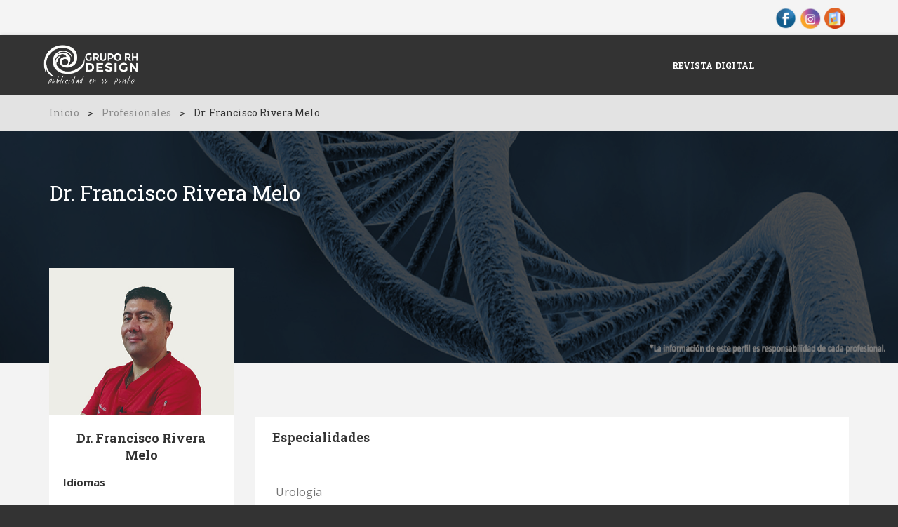

--- FILE ---
content_type: text/html; charset=UTF-8
request_url: http://rhsaludintegral.com/doctor/dr-francisco-rivera-melo/
body_size: 41134
content:
<!doctype html>
<html lang="es-CR" >

<head>
  <meta charset="UTF-8">
  <meta name="viewport" content="width=device-width, initial-scale=1.0">
  <meta http-equiv="X-UA-Compatible" content="IE=edge">
    


    <title>Dr. Francisco Rivera Melo &#8211; Guía Integral de la Salud</title>
<link rel='dns-prefetch' href='//maps.googleapis.com' />
<link rel='dns-prefetch' href='//code.jquery.com' />
<link rel='dns-prefetch' href='//fonts.googleapis.com' />
<link rel='dns-prefetch' href='//s.w.org' />
<link rel="alternate" type="application/rss+xml" title="Guía Integral de la Salud &raquo; Feed" href="http://rhsaludintegral.com/feed/" />
<link rel="alternate" type="application/rss+xml" title="Guía Integral de la Salud &raquo; Feed de los comentarios" href="http://rhsaludintegral.com/comments/feed/" />
<link rel="alternate" type="application/rss+xml" title="Guía Integral de la Salud &raquo; Comentario Dr. Francisco Rivera Melo del feed" href="http://rhsaludintegral.com/doctor/dr-francisco-rivera-melo/feed/" />
		<script type="text/javascript">
			window._wpemojiSettings = {"baseUrl":"https:\/\/s.w.org\/images\/core\/emoji\/12.0.0-1\/72x72\/","ext":".png","svgUrl":"https:\/\/s.w.org\/images\/core\/emoji\/12.0.0-1\/svg\/","svgExt":".svg","source":{"concatemoji":"http:\/\/rhsaludintegral.com\/wp-includes\/js\/wp-emoji-release.min.js?ver=5.3.20"}};
			!function(e,a,t){var n,r,o,i=a.createElement("canvas"),p=i.getContext&&i.getContext("2d");function s(e,t){var a=String.fromCharCode;p.clearRect(0,0,i.width,i.height),p.fillText(a.apply(this,e),0,0);e=i.toDataURL();return p.clearRect(0,0,i.width,i.height),p.fillText(a.apply(this,t),0,0),e===i.toDataURL()}function c(e){var t=a.createElement("script");t.src=e,t.defer=t.type="text/javascript",a.getElementsByTagName("head")[0].appendChild(t)}for(o=Array("flag","emoji"),t.supports={everything:!0,everythingExceptFlag:!0},r=0;r<o.length;r++)t.supports[o[r]]=function(e){if(!p||!p.fillText)return!1;switch(p.textBaseline="top",p.font="600 32px Arial",e){case"flag":return s([127987,65039,8205,9895,65039],[127987,65039,8203,9895,65039])?!1:!s([55356,56826,55356,56819],[55356,56826,8203,55356,56819])&&!s([55356,57332,56128,56423,56128,56418,56128,56421,56128,56430,56128,56423,56128,56447],[55356,57332,8203,56128,56423,8203,56128,56418,8203,56128,56421,8203,56128,56430,8203,56128,56423,8203,56128,56447]);case"emoji":return!s([55357,56424,55356,57342,8205,55358,56605,8205,55357,56424,55356,57340],[55357,56424,55356,57342,8203,55358,56605,8203,55357,56424,55356,57340])}return!1}(o[r]),t.supports.everything=t.supports.everything&&t.supports[o[r]],"flag"!==o[r]&&(t.supports.everythingExceptFlag=t.supports.everythingExceptFlag&&t.supports[o[r]]);t.supports.everythingExceptFlag=t.supports.everythingExceptFlag&&!t.supports.flag,t.DOMReady=!1,t.readyCallback=function(){t.DOMReady=!0},t.supports.everything||(n=function(){t.readyCallback()},a.addEventListener?(a.addEventListener("DOMContentLoaded",n,!1),e.addEventListener("load",n,!1)):(e.attachEvent("onload",n),a.attachEvent("onreadystatechange",function(){"complete"===a.readyState&&t.readyCallback()})),(n=t.source||{}).concatemoji?c(n.concatemoji):n.wpemoji&&n.twemoji&&(c(n.twemoji),c(n.wpemoji)))}(window,document,window._wpemojiSettings);
		</script>
		<style type="text/css">
img.wp-smiley,
img.emoji {
	display: inline !important;
	border: none !important;
	box-shadow: none !important;
	height: 1em !important;
	width: 1em !important;
	margin: 0 .07em !important;
	vertical-align: -0.1em !important;
	background: none !important;
	padding: 0 !important;
}
</style>
	<link rel='stylesheet' id='wp-block-library-css'  href='http://rhsaludintegral.com/wp-includes/css/dist/block-library/style.min.css?ver=5.3.20' type='text/css' media='all' />
<link rel='stylesheet' id='sb-fonts-css'  href='https://fonts.googleapis.com/css?family=Open+Sans%3A400italic%2C300%2C400%2C600%2C700%7CDroid+Serif%3A400%2C700%2C400italic%7CMontserrat%3A400%2C700%7CNothing+You+Could+Do%7CLibre+Baskerville%3A400%2C400italic&#038;subset=latin%2Clatin-ext' type='text/css' media='all' />
<link rel='stylesheet' id='sb-swipebox-css'  href='http://rhsaludintegral.com/wp-content/themes/medical-directory/assets/css/swipebox.min.css?ver=5.3.20' type='text/css' media='all' />
<link rel='stylesheet' id='roboto-style-css'  href='https://fonts.googleapis.com/css?family=Roboto+Slab%3A400%2C700&#038;ver=5.3.20' type='text/css' media='all' />
<link rel='stylesheet' id='open-sans-style-css'  href='https://fonts.googleapis.com/css?family=Open+Sans%3A400%2C600%2C700&#038;ver=5.3.20' type='text/css' media='all' />
<link rel='stylesheet' id='search-form-style-css'  href='http://rhsaludintegral.com/wp-content/themes/medical-directory/assets/css/search-form.css?ver=5.3.20' type='text/css' media='all' />
<link rel='stylesheet' id='iv_directories-style-11010-css'  href='http://rhsaludintegral.com/wp-content/themes/medical-directory/assets/css/image_gallery.css?ver=5.3.20' type='text/css' media='all' />
<link rel='stylesheet' id='pricing-table-style-css'  href='http://rhsaludintegral.com/wp-content/themes/medical-directory/assets/css/price-table.css?ver=5.3.20' type='text/css' media='all' />
<link rel='stylesheet' id='iv_directories-style6-css'  href='http://rhsaludintegral.com/wp-content/themes/medical-directory/assets/css/widget.css?ver=5.3.20' type='text/css' media='all' />
<link rel='stylesheet' id='iv_directories-css-queryUI-css'  href='//code.jquery.com/ui/1.11.4/themes/smoothness/jquery-ui.css?ver=5.3.20' type='text/css' media='all' />
<link rel='stylesheet' id='sb-main-stylesheet-css'  href='http://rhsaludintegral.com/wp-content/themes/medical-directory/assets/css/main-style.css?ver=5.3.20' type='text/css' media='all' />
<link rel='stylesheet' id='corporate-style-style-css'  href='http://rhsaludintegral.com/wp-content/themes/medical-directory/assets/css/corporate-style.css?ver=5.3.20' type='text/css' media='all' />
<link rel='stylesheet' id='iv_latest_post-style6-css'  href='http://rhsaludintegral.com/wp-content/themes/medical-directory/assets/css/latest-post.css?ver=5.3.20' type='text/css' media='all' />
<script type='text/javascript' src='http://rhsaludintegral.com/wp-includes/js/jquery/jquery.js?ver=1.12.4-wp'></script>
<script type='text/javascript' src='http://rhsaludintegral.com/wp-includes/js/jquery/jquery-migrate.min.js?ver=1.4.1'></script>
<link rel='https://api.w.org/' href='http://rhsaludintegral.com/wp-json/' />
<link rel="EditURI" type="application/rsd+xml" title="RSD" href="http://rhsaludintegral.com/xmlrpc.php?rsd" />
<link rel="wlwmanifest" type="application/wlwmanifest+xml" href="http://rhsaludintegral.com/wp-includes/wlwmanifest.xml" /> 
<link rel='prev' title='Centro Médico JEBA KLINIK' href='http://rhsaludintegral.com/doctor/centro-medico-jeba-klinik/' />
<link rel='next' title='Dra. Mariangela Espinosa Ramírez' href='http://rhsaludintegral.com/doctor/dra-mariangela-espinosa-ramirez/' />
<meta name="generator" content="WordPress 5.3.20" />
<link rel="canonical" href="http://rhsaludintegral.com/doctor/dr-francisco-rivera-melo/" />
<link rel='shortlink' href='http://rhsaludintegral.com/?p=2280' />
<link rel="alternate" type="application/json+oembed" href="http://rhsaludintegral.com/wp-json/oembed/1.0/embed?url=http%3A%2F%2Frhsaludintegral.com%2Fdoctor%2Fdr-francisco-rivera-melo%2F" />
<link rel="alternate" type="text/xml+oembed" href="http://rhsaludintegral.com/wp-json/oembed/1.0/embed?url=http%3A%2F%2Frhsaludintegral.com%2Fdoctor%2Fdr-francisco-rivera-melo%2F&#038;format=xml" />
		<style type="text/css" id="wp-custom-css">
			.home-banner-button button{
	background-color: #0099fe!important;
	border-color: #0099fe!important;
}

.banner-icon{
	display:none;
}
.home-banner-button button hover{
	background-color: black!important;
	border-color: #0099fe!important;
}

.feature-content-body, .latest-post-area{
	display: none;
}
/*Menu*/
.uou-block-2b .mobile-sidebar-button {
    
    right: 3%;
    position: absolute;
}
.uou-block-2b{
	padding: 43px!important;
	background-color: #333333;
}
.uou-block-2b .nav .sf-menu > li > a {
    
    color: white;
   
}

.uou-block-2b .container{
	display: flex;
	align-items:center;
	justify-content: space-between
}

.uou-block-2b .logo{
	height:65px;
	    left: 4%;
    position: absolute;
}

.uou-block-2b nav{
	position: absolute;
	right: 16%
}

/*FOOTER*/
.uou-block-4e{
	background-color: #333333;
	padding: 0;
	padding-top: 30px;
}
.uou-block-4e .container .row> div{
	display:flex;
	width: 100%!important;
	justify-content:center;
	flex-flow: wrap;
}
.uou-block-4e .container .row > div > ul{
	display:flex;
	padding-top: 15px;
}
.uou-block-4a .container p{
	font-size: 10pt
}
.uou-block-4a{
	padding: 0 0 10px 0!important;
}
.uou-block-4a .container{
	display:flex;
	justify-content:space-between;
}
.uou-block-4e .container .row > div > ul{
	flex-flow: wrap;
	justify-content:center;
}
.uou-block-4e .contact-info > li{
	margin-left: 15px;
	width: 125px;
}
.uou-block-4e .contact-info > li .fa{
	color:white;
}
.social-icons{
	 margin-bottom: -17px!important;
	  position: absolute;
    left: 86%;
    top: -125%;
    z-index: 999;
}
.social-icons .fa-facebook{
	font-size: 15pt!important;
	color:white!important;
	background-color:#3b5998;
	padding: 10px 10pt 5px 10pt;
	border-radius: 100%;
}
/*home-portada*/
.medicaldirectory-home-banner{
	margin-top: 40px;
}

.medicaldirectory-home-banner .overlay {
    background: rgba(0,0,0, 0.20);
}

/*Doctor directorio*/
#js-filters-lightbox-gallery2{
	display:none;
}
.cbp-l-caption-desc.long{
	display:none;
}
.cbp-l-caption-alignLeft .cbp-l-caption-body{
	 padding: 15px 4px!important;
}

/*baner directorio, perfil doctor*/
.breadcrumb-content{
	height: 332px;
}
.cbp-l-caption-desc{
	font-size: 14px!important;
}

/*Perfil doctor*/

.medicaldirectory-sidebar {
    top: -212px;
    z-index: 1000;
}


.sidebar-content .cbp-l-project-details-list li:first-child {
    padding-top: 0;
}
.sidebar-content .cbp-l-project-details-list li{
	font-size:15px!important;
}

.cbp-l-project-details-list li strong{
	font-weight: bold;
	margin-bottom:20px;
  text-transform: capitalize!important;
	font-size: 15px!important;
}

.link-correo-doctor{
	color:#0099fe!important;
}

.link-sitio-web-doctor{
	color:#0099fe!important;
}

.cbp-l-member-img{
	margin-bottom: 0!important;
}
.cbp-l-project-desc-title span, .cbp-l-project-details-title span{
	padding: 0 0 0 0!important;
}

.facebook-doctor i{
	font-size: 28pt;
}

.instagram-doctor i{
	font-size: 28pt;
}

/*otros tamños de pantalla*/

@media screen and (min-width: 1564px){
	.breadcrumb-content {
    height: 435px!important;
	}
}

@media screen and (max-width: 991px){
	.medicaldirectory-sidebar {
    top: auto;
	}
	.single-direcotry-page .row{
		display: flex;
    flex-direction: column-reverse;
	}
}
@media screen and (max-width: 858px){
	/*footer*/
	.social-icons{
		position: relative;
		left: 43%;;
    margin-bottom: 8px!important;
	}
	
	.uou-block-4a .container{
			align-items: center;
			flex-direction: column;
		flex-flow: row wrap-reverse;
		text-align:center;
	}
	.uou-block-4a .container > * { 
	}
}

@media screen and (max-width: 992px){
	
	.home-search-content .advanced-serach .input-field{
		flex-direction: column;
	}
	.home-search-content .advanced-serach .input-field .form-group{
		padding-bottom: 10px;
		width:100%!important;
	}
}		</style>
		</head>

<body class="doctor-template-default single single-doctor postid-2280 single-format-standard" >
 <div class="uou-block-11a mobileMenu">
        <h5 class="title">Menu</h5>
        <a href="#" class="mobile-sidebar-close">X </a>
          <!-- Start Nav -->
   <nav class="main-nav">
    <!-- <ul> -->
          

    <ul id="menu-menu-1" class=""><li id="menu-item-2008" class="menu-item menu-item-type-custom menu-item-object-custom menu-item-2008"><a target="_blank" rel="noopener noreferrer" href="http://revistadigitalrl.com/GuiaIntegral/index.html">Revista Digital</a></li>
</ul>
    <!-- </ul> -->
   </nav>
   <!-- End Nav -->        <hr>

        </div>

<div id="main-wrapper">
  <div class="toolbar">
        

 
      
                <div class="uou-block-1b">
    <div class="container">
    	




		
<!-- End Header-Language -->    	<!-- End Header-Login -->
    	
<!-- Start Social -->
	<ul class="social">
	  
	<li>
	    <a class="" target="_blank" href="https://www.facebook.com/share/1GxqkfN7R3/"><img src="http://rhsaludintegral.com/wp-content/uploads/2020/09/social-henry-01.png" style="width:30px;"/></a>
	</li>

		
		<li>
	    <a class="" target="_blank" href="https://www.instagram.com/guiaintegraldelasalud/"><img src="http://rhsaludintegral.com/wp-content/uploads/2020/09/social-henry-02-e1601055148979.png"></a>
	</li>
		<li>
	    <a class="" target="_blank" href="http://revistadigitalrl.com/GuiaIntegral/index.html"><img src="http://rhsaludintegral.com/wp-content/uploads/2021/09/revista.png" style="width:30px;"/></a>
	</li>
		
	
		
		
		
	</ul> 

<!-- End Social -->

    </div>
  </div> <!-- end .uou-block-1a -->





      
            
            
            
            
      
            
            
            
            
      
      



        
 
                            <div class="box-shadow-for-ui">
      <div class="uou-block-2b">
        <div class="container">
                         <a href="http://rhsaludintegral.com/" class="logo"> <img src="http://rhsaludintegral.com/wp-content/uploads/2025/01/Logo-RH-01-white-1.png" alt="image"> </a>



        <a href="#" class="mobile-sidebar-button mobile-sidebar-toggle"><span></span></a>

          <nav class="nav">
        <ul class="sf-menu sf-menu"> <li id="nav-menu-item-2008" class="main-menu-item  menu-item-even menu-item-depth-0 menu-item menu-item-type-custom menu-item-object-custom"><a target="_blank" href="http://revistadigitalrl.com/GuiaIntegral/index.html" class="menu-link main-menu-link">Revista Digital</a></li>
 </ul>          </nav>
          
        </div>
      </div> <!-- end .uou-block-2b -->
    </div>
          
          
          
          
          
          
          
          
          
          
          
          
          
          
          
          
        
 
         
        
                  <div class="uou-block-3a">
    <div class="container">
      <ul class="breadcrumbs">
        <!-- <li> -->
          <li><a rel="v:url" property="v:title" href="http://rhsaludintegral.com/">Inicio</a>&nbsp; &nbsp; > &nbsp; &nbsp;<a rel="v:url" property="v:title" href="http://rhsaludintegral.com//doctor/">Profesionales</a>&nbsp; &nbsp; > &nbsp; &nbsp;<span>Dr. Francisco Rivera Melo</span></li>  
        <!-- </li> -->
      </ul>
    </div>
  </div> <!-- end .uou-block-3b -->

        
        
         
        
        
        
        
        
        
        
        
                                        
    </div>


 	
		
	<div class="breadcrumb-content">
		<div class="overlay"></div>
		<img   src="http://rhsaludintegral.com/wp-content/uploads/2020/09/BANNER-PROFESIONALES-CORREGIDO.jpg" alt="banner">
		<div class="container">
			<h3>
				Dr. Francisco Rivera Melo
			</h3>
		<!--	<h6>
				Urología			</h6>
			-->
						<!--<div class="stars" style ="z-index: 99;position: relative;">
				  <i class="fa fa-star-o"></i>
				  <i class="fa fa-star-o"></i>
				  <i class="fa fa-star-o"></i>
				  <i class="fa fa-star-o"></i>
				  <i class="fa fa-star-o"></i>
				  <span>(0)</span>
			</div>-->

		</div>
	</div>
	
	    <div class="blog-content pt30">
        <div class="container">
          <div class="row">
            <div class="col-md-12">
    

	<div class="single-direcotry-page">
		<div class="row">
			<div class="col-md-9 col-md-push-3">
			    
			    <!------------------------------------------
			    -
			    -            Profile Description
			    -
			    -------------------------------------------->
			<!--	<div class="doctor-short-bio clearfix content">
					<div class="title-content">
					    <div class="doctor-hospital-title">
						    <h5>
						        Profile Description						    </h5>
						
						</div>
						
						<span id="fav_dir2280" class="fav-button" >
																								<a  data-toggle="tooltip" data-placement="bottom" title="Add to Favorites" href="javascript:;" onclick="save_favorite('2280')" >
																	<span class="hide-sm"><i class="fa fa-heart-o fa-lg"></i>&nbsp;&nbsp; </span>
																	</a>
																									</span>
						</div>



						<div class="cbp-l-doctor-info">

							<div class="cbp-l-doctor-desc">							</div>
						</div>
					</div>-->
					
					
			    <!------------------------------------------
			    -
			    -            Qualifications
			    -
			    -------------------------------------------->
			    <!--
				<div class="content">
					<div class="title-content">
						<div class="doctor-hospital-title">
						    <h5>Qualifications 						    </h5>
						</div>

					</div>

					<div class="conten-desc">
													<div class="cbp-l-project-desc-text">
															<ul class="qualification-list">
								        								
        								<li>
        								    <strong>Gender</strong>
        									<span>  </span>
        								</li>
        								        								
        								<li>
        								    <strong>Hospital Affiliations</strong>
        									<span>  </span>
        								</li>
        								        								
        								<li>
        								    <strong>Experience / Tranining</strong>
        									<span>  </span>
        								</li>
        								        								
        								<li>
        								    <strong>Medical School</strong>
        									<span>  </span>
        								</li>
        								        								
        								<li>
        								    <strong>Internship</strong>
        									<span>  </span>
        								</li>
        								        								
        								<li>
        								    <strong>Residency</strong>
        									<span>  </span>
        								</li>
        								        								
        								<li>
        								    <strong>Fellowship</strong>
        									<span>  </span>
        								</li>
        								        								
        								<li>
        								    <strong>Certifications</strong>
        									<span>  </span>
        								</li>
        								        								
        								<li>
        								    <strong>Leadership Roless</strong>
        									<span>  </span>
        								</li>
        															        </ul>
															</div>
													</div>
					</div>
                    -->
                
                <!------------------------------------------
			    -
			    -            Especialidades
			    -
			    -------------------------------------------->
				<div class="content specialties-list">
					<div class="title-content">
						<div class="doctor-hospital-title">
						    <h5>
						        							    Especialidades 
							</h5>
						</div>
					</div>

					<div class="conten-desc specialist-list">
						    							     Urología <br>
        							     
        					    							
															
							 
						</div>
					</div>
        
                <!------------------------------------------
			    -
			    -            Clinicas
			    -
			    -------------------------------------------->
				<div class="content">
					<div class="title-content">
						<div class="doctor-hospital-title">
						    <h5>
						        							    Clínicas 
							</h5>
						</div>
					</div>

					<div class="conten-desc clinicas">
					
						<p><strong>Cartago, Clínica San Francisco de Asís</strong><br />
Tel: (506) 2552-3233</p>
<p><strong>Cartago, Clínica Los Ángeles</strong><br />
Tel: (506) 2552-5252</p>
<p><strong>Turrialba, Clínica Torrealba</strong><br />
Tel: (506) 2556-2453</p>
<p><strong>Cartago, Centro Médico Estar Bien</strong><br />
Tel: (506) 2591-0090</p>
<p><strong>Hospital Universal San Rafael</strong><br />
Tel: (506) 4052-5700</p>
						</div>
				</div>

                <!------------------------------------------
			    -
			    -            Servicios y procedimientos
			    -
			    -------------------------------------------->
			    				<div class="content">
					<div class="title-content">
						<div class="doctor-hospital-title">
						    <h5>
						        							    Servicios y Procedimientos 
							</h5>
						</div>
					</div>

					<div class="conten-desc servicios-procedimientos">
					
						<ul>
<li>Vasectomías.</li>
<li>Infección urinaria.</li>
<li>Patología de riñón.</li>
<li>Patología depróstata.</li>
<li>Patología de vejiga.</li>
<li>Circunsición.</li>
<li>Genitales externos.</li>
<li>Incontinencia urinaria.</li>
<li>Biopsia de próstata..</li>
<li>Infertilidad.</li>
</ul>
<p></p>						</div>
				</div>
				
			
				<!------------------------------------------
			    -
			    -            Estudios y Afiliaciones
			    -
			    -------------------------------------------->
			    			        <div class="content">
					<div class="title-content">
						<div class="doctor-hospital-title">
						    <h5>
						        							    Estudios y Afiliaciones 
							</h5>
						</div>
					</div>

					<div class="conten-desc estudios-afiliaciones">
					
						<p>Especialidad en Urología, Universidad de Costa Rica.</p>
					</div>
				</div>
			    			    
			    <!------------------------------------------
			    -
			    -            Acreditaciones
			    -
			    -------------------------------------------->
			    			    
                <!------------------------------------------
			    -
			    -            Award
			    -
			    -------------------------------------------->
				<div class="content">
												</div>

                <!------------------------------------------
			    -
			    -            Videos
			    -
			    -------------------------------------------->

				<div class="content">
																						</div>
						
				<!------------------------------------------
			    -
			    -            Booking
			    -
			    -------------------------------------------->
					<div class="content">
						
					</div>


			</div><!-- End col-md-9-->
			
		        <!------------------------------------------
			    -
			    -            Sidebar left
			    -
			    -------------------------------------------->
			<div class="col-md-3 col-md-pull-9">
				<div class="medicaldirectory-sidebar">
					<div class="cbp-l-member-img">
						<img src="http://rhsaludintegral.com/wp-content/uploads/2023/05/Guia-Integral-de-la-Salud-Dr-Francisco-Rivera-Melo.jpg" alt="image">
					</div>

					<div class="sidebar-content">
						<div class="cbp-l-project-details-title"><span style="text-align:center;">Dr. Francisco Rivera Melo</span>
						</div>
														<ul class="cbp-l-project-details-list">
								<li><strong>Idiomas</strong>
								    Español - Inglés								</li>
								
								<li><strong>Población</strong>
								    <p>Adolescentes, Adultos, Adultos Mayores.</p>
								</li>
								 
								 <li><strong>Correo Electrónico</strong>
								    <a href="mailto:frivera2577@yahoo.com" class="link-correo-doctor">
								        Enviar un Mensaje
								    </a>
								    
								</li>
								  
						        <li><strong>Sitio Web Electrónico</strong>
								    <a href="" class="link-sitio-web-doctor">
								        Ir al Sitio
								    </a>
								    
								</li>
								
                                <li><strong>Redes Sociales</strong>
                                
                                    
								    <a href="" class="facebook-doctor">
								        <img src="http://rhsaludintegral.com/wp-content/uploads/2020/09/logoFacebook.png" style="width: 10px; margin-right:5px"/>
								        <!--<i class="fa fa-facebook-square"></i>-->
								    </a>
								    
								     <a href="" class="instagram-doctor">
								        <!--<i class="fa fa-instagram"></i>-->
								        <img src="http://rhsaludintegral.com/wp-content/uploads/2020/09/logoInstagram.png" style="width: 20px; margin-right:5px"/>
								    </a>

									<a href="" class="tiktok-doctor">
								        <img src="http://rhsaludintegral.com/wp-content/uploads/2024/11/tiktok.jpg" style="width: 17px; margin-right:5px"/>
								    </a>

									<a href="" class="youtube-doctor">
								        <img src="http://rhsaludintegral.com/wp-content/uploads/2024/11/youtube.png" style="width: 20px; margin-right:5px"/>
								    </a>

								</li>  
								    
							</ul>
												</div>




    
                <!------------------------------------------
			    -
			    -    Mapa y formulario de contacto del tempalte
			    -
			    -------------------------------------------->
            <!--
					<div class="">
							
							<iframe class="scroll-no" width="100%" height="290" frameborder="0" scrolling="no" marginheight="0" marginwidth="0" src="https://maps.google.com/maps?q=&amp;ie=UTF8&amp;&amp;output=embed"></iframe><br />
						</div>

						<div class="sidebar-content">
													</div>
							<div class="sidebar-content">
									
									<div class="cbp-l-project-details-title"><span>Reviews</span></div>
										
									<ul class="cbp-l-project-details-list stars">
																				 <li><strong>Staff</strong>
												  <a title="Submit Rating" href="javascript:;"  onclick="save_rating('2280','Staff','1')" >
												 <i  id="Staff_1" class="uourating fa fa-star-o"></i></a>

												 <a title="Submit Rating" href="javascript:;"  onclick="save_rating('2280','Staff','2')" >
												 <i id="Staff_2"  class="uourating fa fa-star-o"></i></a>

												 <a title="Submit Rating" href="javascript:;"  onclick="save_rating('2280','Staff','3')" >
												 <i id="Staff_3"  class="uourating fa fa-star-o"></i></a>

												 <a title="Submit Rating" href="javascript:;" onclick="save_rating('2280','Staff','4')" >
												 <i id="Staff_4"  class="uourating fa fa-star-o"></i></a>

												 <a title="Submit Rating" href="javascript:;" onclick="save_rating('2280','Staff','5')" >
												 <i id="Staff_5" class="uourating fa fa-star-o"></i></a>
											 
											 
											 </li>
																						 <li><strong>Punctuality</strong>
												  <a title="Submit Rating" href="javascript:;"  onclick="save_rating('2280','Punctuality','1')" >
												 <i  id="Punctuality_1" class="uourating fa fa-star-o"></i></a>

												 <a title="Submit Rating" href="javascript:;"  onclick="save_rating('2280','Punctuality','2')" >
												 <i id="Punctuality_2"  class="uourating fa fa-star-o"></i></a>

												 <a title="Submit Rating" href="javascript:;"  onclick="save_rating('2280','Punctuality','3')" >
												 <i id="Punctuality_3"  class="uourating fa fa-star-o"></i></a>

												 <a title="Submit Rating" href="javascript:;" onclick="save_rating('2280','Punctuality','4')" >
												 <i id="Punctuality_4"  class="uourating fa fa-star-o"></i></a>

												 <a title="Submit Rating" href="javascript:;" onclick="save_rating('2280','Punctuality','5')" >
												 <i id="Punctuality_5" class="uourating fa fa-star-o"></i></a>
											 
											 
											 </li>
																						 <li><strong>Helpfulness</strong>
												  <a title="Submit Rating" href="javascript:;"  onclick="save_rating('2280','Helpfulness','1')" >
												 <i  id="Helpfulness_1" class="uourating fa fa-star-o"></i></a>

												 <a title="Submit Rating" href="javascript:;"  onclick="save_rating('2280','Helpfulness','2')" >
												 <i id="Helpfulness_2"  class="uourating fa fa-star-o"></i></a>

												 <a title="Submit Rating" href="javascript:;"  onclick="save_rating('2280','Helpfulness','3')" >
												 <i id="Helpfulness_3"  class="uourating fa fa-star-o"></i></a>

												 <a title="Submit Rating" href="javascript:;" onclick="save_rating('2280','Helpfulness','4')" >
												 <i id="Helpfulness_4"  class="uourating fa fa-star-o"></i></a>

												 <a title="Submit Rating" href="javascript:;" onclick="save_rating('2280','Helpfulness','5')" >
												 <i id="Helpfulness_5" class="uourating fa fa-star-o"></i></a>
											 
											 
											 </li>
																						 <li><strong>Knowledge</strong>
												  <a title="Submit Rating" href="javascript:;"  onclick="save_rating('2280','Knowledge','1')" >
												 <i  id="Knowledge_1" class="uourating fa fa-star-o"></i></a>

												 <a title="Submit Rating" href="javascript:;"  onclick="save_rating('2280','Knowledge','2')" >
												 <i id="Knowledge_2"  class="uourating fa fa-star-o"></i></a>

												 <a title="Submit Rating" href="javascript:;"  onclick="save_rating('2280','Knowledge','3')" >
												 <i id="Knowledge_3"  class="uourating fa fa-star-o"></i></a>

												 <a title="Submit Rating" href="javascript:;" onclick="save_rating('2280','Knowledge','4')" >
												 <i id="Knowledge_4"  class="uourating fa fa-star-o"></i></a>

												 <a title="Submit Rating" href="javascript:;" onclick="save_rating('2280','Knowledge','5')" >
												 <i id="Knowledge_5" class="uourating fa fa-star-o"></i></a>
											 
											 
											 </li>
																						 <li><strong>Bedside Manner</strong>
												  <a title="Submit Rating" href="javascript:;"  onclick="save_rating('2280','Bedside_Manner','1')" >
												 <i  id="Bedside_Manner_1" class="uourating fa fa-star-o"></i></a>

												 <a title="Submit Rating" href="javascript:;"  onclick="save_rating('2280','Bedside_Manner','2')" >
												 <i id="Bedside_Manner_2"  class="uourating fa fa-star-o"></i></a>

												 <a title="Submit Rating" href="javascript:;"  onclick="save_rating('2280','Bedside_Manner','3')" >
												 <i id="Bedside_Manner_3"  class="uourating fa fa-star-o"></i></a>

												 <a title="Submit Rating" href="javascript:;" onclick="save_rating('2280','Bedside_Manner','4')" >
												 <i id="Bedside_Manner_4"  class="uourating fa fa-star-o"></i></a>

												 <a title="Submit Rating" href="javascript:;" onclick="save_rating('2280','Bedside_Manner','5')" >
												 <i id="Bedside_Manner_5" class="uourating fa fa-star-o"></i></a>
											 
											 
											 </li>
																						 <li><strong>Wait Time</strong>
												  <a title="Submit Rating" href="javascript:;"  onclick="save_rating('2280','Wait_Time','1')" >
												 <i  id="Wait_Time_1" class="uourating fa fa-star-o"></i></a>

												 <a title="Submit Rating" href="javascript:;"  onclick="save_rating('2280','Wait_Time','2')" >
												 <i id="Wait_Time_2"  class="uourating fa fa-star-o"></i></a>

												 <a title="Submit Rating" href="javascript:;"  onclick="save_rating('2280','Wait_Time','3')" >
												 <i id="Wait_Time_3"  class="uourating fa fa-star-o"></i></a>

												 <a title="Submit Rating" href="javascript:;" onclick="save_rating('2280','Wait_Time','4')" >
												 <i id="Wait_Time_4"  class="uourating fa fa-star-o"></i></a>

												 <a title="Submit Rating" href="javascript:;" onclick="save_rating('2280','Wait_Time','5')" >
												 <i id="Wait_Time_5" class="uourating fa fa-star-o"></i></a>
											 
											 
											 </li>
																						 <li><strong>Cost</strong>
												  <a title="Submit Rating" href="javascript:;"  onclick="save_rating('2280','Cost','1')" >
												 <i  id="Cost_1" class="uourating fa fa-star-o"></i></a>

												 <a title="Submit Rating" href="javascript:;"  onclick="save_rating('2280','Cost','2')" >
												 <i id="Cost_2"  class="uourating fa fa-star-o"></i></a>

												 <a title="Submit Rating" href="javascript:;"  onclick="save_rating('2280','Cost','3')" >
												 <i id="Cost_3"  class="uourating fa fa-star-o"></i></a>

												 <a title="Submit Rating" href="javascript:;" onclick="save_rating('2280','Cost','4')" >
												 <i id="Cost_4"  class="uourating fa fa-star-o"></i></a>

												 <a title="Submit Rating" href="javascript:;" onclick="save_rating('2280','Cost','5')" >
												 <i id="Cost_5" class="uourating fa fa-star-o"></i></a>
											 
											 
											 </li>
																				</ul>
										
								
										
								</div>
								


						<div class="sidebar-content">
							<div class="cbp-l-project-details-title"><span>Contact Me</span>
									</div>
																			<form action="" id="message-pop" name="message-pop"  method="POST" role="form">
										<div class="cbp-l-grid-projects-desc">
											<input id="subject" name ="subject" type="text" placeholder="Enter Subject" class="cbp-search-input">
										</div>
										<div class="cbp-l-grid-projects-desc">
											<input name ="email_address" id="email_address" type="text" placeholder="Enter Email" class="cbp-search-input">
										</div>
										<div class="cbp-l-grid-projects-desc">
											<textarea name="message-content" id="message-content"  class="cbp-search-"  cols="54" rows="4" title="Please Enter Message"  placeholder="Enter Message"  ></textarea>
										</div>
										 <input type="hidden" name="dir_id" id="dir_id" value="2280">
										  <a onclick="send_message_iv();" class="btn btn-primary full-width" >Send Message</a>
											<div id="update_message_popup"></div>
										</form>
																		<br/>
						</div>







				</div>-->
				

			</div>	<!-- End col-md-3-->
		</div>
	</div>







<!-- ************************** End Sidebar **************************** -->
        </div>
      </div> <!--  end blog-single -->
    </div> <!-- end container -->




</div>
<!-- Start Footer Switch -->


<!-- Start medicaldirectory Multifooter -->

<!-- Start Footer 7 -->
  <!-- uou block 4e -->
  <div class="uou-block-4e">
    <div class="container">
      <div class="row">
		  <!-- Contact us section -->
		  <div class="col-md-3 col-sm-6">
			  
						<!-- <div class="col-md-3 col-sm-6"> -->



						
							<a href="#" class="logo"><img src="http://rhsaludintegral.com/wp-content/uploads/2025/01/Logo-RH-01-white-1.png" alt="image"></a>

						


							<ul class="contact-info has-bg-image contain" data-bg-image="http://rhsaludintegral.com/wp-content/themes/medical-directory/assets/img/footer-map-bg.png"><li style="width:auto; text-align:center;"><i class="fa fa-phone"></i>
								<a href="tel:(506) 4700-2582">(506) 4700-2582 / </a> 
								<a href="tel:88802614">88802614 / </a> 
								<a href="tel:83913156">83913156</a>
								
								</li><li><i class="fa fa-envelope"></i><a href="mailto:">info@rhsaludintegral.com</a></li>
						</ul>
		  </div>

         <!-- Start left footer sidebar -->

    
            
    
      </div>
    </div>
  </div> <!-- end .uou-block-4e -->
  


<!-- Start Bottom 7 -->
  <!-- uou block 4b -->
  <div class="uou-block-4a secondary">
    <div class="container">

            <p>
                © Copyright 2020                Guía Integral de la Salud.
                 Todos los derechos reservados. Diseñado por                    
        <a target="_blank" href="https://birocketlab.com/">Rocket Lab</a>
         <a target="_blank" href="http://rhsaludintegral.com/wp-login.php" style="    position: absolute;
    right: 2px;
    color: gray!important;
    bottom: 0;">*</a>
      </p>
      

    <!-- Start sccial Profile -->

    
      <ul class="social-icons">

               
                
        <!--Facebook-->
          <li><a  target="_blank" href="https://www.facebook.com/guiaintegralsalud"><img src="http://rhsaludintegral.com/wp-content/uploads/2020/09/logoFacebook.png" style="width: 10px;"></a>
         </li>
        <!--Instagram-->
         <li><a  target="_blank" href="https://instagram.com/guiaintegraldelasalud"><img src="http://rhsaludintegral.com/wp-content/uploads/2020/09/logoInstagram.png" style="width: 20px;"></a>
         </li>
        
        
        
        
      </ul>

        <!-- end of social profile -->

    </div>
  </div>
  <!-- end .uou-block-4a -->
    


<link rel='stylesheet' id='iv_directories-style-71-css'  href='http://rhsaludintegral.com/wp-content/themes/medical-directory/framework/hospital-doctor-directory/assets/cube/css/cubeportfolio.css?ver=5.3.20' type='text/css' media='all' />
<link rel='stylesheet' id='single-doctor-style-css'  href='http://rhsaludintegral.com/wp-content/themes/medical-directory/assets/css/single-doctor.css?ver=5.3.20' type='text/css' media='all' />
<script type='text/javascript' src='http://rhsaludintegral.com/wp-includes/js/comment-reply.min.js?ver=5.3.20'></script>
<script type='text/javascript' src='http://rhsaludintegral.com/wp-includes/js/hoverIntent.min.js?ver=1.8.1'></script>
<script type='text/javascript' src='http://rhsaludintegral.com/wp-content/themes/medical-directory/assets/js/plugins/jquery.fitvids.js?ver=1'></script>
<script type='text/javascript' src='http://rhsaludintegral.com/wp-content/themes/medical-directory/assets/js/plugins/jquery.flexslider-min.js?ver=1'></script>
<script type='text/javascript' src='http://rhsaludintegral.com/wp-content/themes/medical-directory/assets/js/plugins/rangeslider.min.js?ver=1'></script>
<script type='text/javascript' src='http://rhsaludintegral.com/wp-content/themes/medical-directory/assets/js/plugins/superfish.min.js?ver=1'></script>
<script type='text/javascript' src='http://rhsaludintegral.com/wp-content/themes/medical-directory/assets/js/plugins/supersubs.js?ver=1'></script>
<script type='text/javascript' src='http://rhsaludintegral.com/wp-content/themes/medical-directory/assets/js/masterslider/masterslider.min.js?ver=5.3.20'></script>
<script type='text/javascript' src='http://rhsaludintegral.com/wp-content/themes/medical-directory/assets/js/masterslider/jquery.easing.min.js?ver=5.3.20'></script>
<script type='text/javascript' src='http://rhsaludintegral.com/wp-content/themes/medical-directory/assets/js/master-slider-custom.js?ver=1'></script>
<script type='text/javascript' src='http://rhsaludintegral.com/wp-content/themes/medical-directory/assets/js/bootstrap.js?ver=1'></script>
<script type='text/javascript' src='http://rhsaludintegral.com/wp-content/themes/medical-directory/assets/js/uou-accordions.js?ver=1'></script>
<script type='text/javascript' src='http://rhsaludintegral.com/wp-content/themes/medical-directory/assets/js/uou-tabs.js?ver=1'></script>
<script type='text/javascript' src='http://rhsaludintegral.com/wp-content/themes/medical-directory/assets/js/jquery.nicescroll.js?ver=1'></script>
<script type='text/javascript' src='http://rhsaludintegral.com/wp-content/themes/medical-directory/assets/js/isotope-custom.js?ver=1'></script>
<script type='text/javascript' src='http://rhsaludintegral.com/wp-content/themes/medical-directory/assets/js/isotope.pkgd.min.js?ver=1'></script>
<script type='text/javascript' src='http://rhsaludintegral.com/wp-content/themes/medical-directory/assets/js/jquery.swipebox.min.js?ver=1'></script>
<script type='text/javascript' src='https://maps.googleapis.com/maps/api/js?key=AIzaSyDxL2vu2Qosclhj7dlJmF00GmfR5Oqr7fk&#038;libraries=places&#038;ver=5.3.20'></script>
<script type='text/javascript' src='http://rhsaludintegral.com/wp-content/themes/medical-directory/assets/js/maplace-0.1.3.js?ver=1'></script>
<script type='text/javascript' src='http://rhsaludintegral.com/wp-content/themes/medical-directory/assets/js/jquery.matchHeight.js?ver=1'></script>
<script type='text/javascript' src='http://rhsaludintegral.com/wp-content/themes/medical-directory/assets/js/scripts.js?ver=1'></script>
<script type='text/javascript' src='//code.jquery.com/ui/1.11.4/jquery-ui.js?ver=1'></script>
<script type='text/javascript' src='http://rhsaludintegral.com/wp-includes/js/wp-embed.min.js?ver=5.3.20'></script>
<script type='text/javascript' src='http://rhsaludintegral.com/wp-content/themes/medical-directory/framework/hospital-doctor-directory/assets/cube/js/jquery.cubeportfolio.min.js?ver=5.3.20'></script>
<script type='text/javascript' src='http://rhsaludintegral.com/wp-content/themes/medical-directory/framework/hospital-doctor-directory/assets/cube/js/meet-team.js?ver=5.3.20'></script>
<script type='text/javascript'>
/* <![CDATA[ */
var medicaldirectory_data = {"ajaxurl":"http:\/\/rhsaludintegral.com\/wp-admin\/admin-ajax.php","loading_image":"<img src=\"http:\/\/rhsaludintegral.com\/wp-content\/themes\/medical-directory\/assets\/img\/loader2.gif\">","current_user_id":"0","login_message":"Please login to remove favorite","Add_to_Favorites":"Add to Favorites","Login_claim":"Please login to Claim The Listing","login_favorite":"Please login to add favorite","login_review":"Please login to add review"};
/* ]]> */
</script>
<script type='text/javascript' src='http://rhsaludintegral.com/wp-content/themes/medical-directory/assets/js/single-hospital.js?ver=1'></script>

</body>
</html>


--- FILE ---
content_type: text/css
request_url: http://rhsaludintegral.com/wp-content/themes/medical-directory/assets/css/price-table.css?ver=5.3.20
body_size: 7805
content:
ul#pt-1 ,ul#pt-2 ,ul#pt-3 ,ul#pt-4 {
  margin-bottom: 30px;
}


ul#pt-3, ul#pt-3 h2, ul#pt-3 h3{ text-align: center}
  ul#pt-3 li h2{ font-weight:500 !important; line-height:normal !important;text-align: center;}
  ul#pt-3 li h3{ font-weight:400;line-height:normal !important}
  ul#pt-1 li h2,ul#pt-2 li h2,ul#pt-3 li h2,ul#pt-4 li h2{font-size: 15px; text-transform: capitalize;}
  ul#pt-3{text-align:center; position:relative; display:inline-block; margin:0; padding:0; list-style:none; z-index:9; }
ul#pt-1 a, ul#pt-2 a, ul#pt-3 a, ul#pt-4 a{
  border:none !important;
  text-decoration: none;
}
ul#pt-3 h2 {
  margin:0;
color:#fff !important;
  padding:10px 0;
border-bottom: 1px solid #ddd;
background-color: #e32a8e !important;
}
ul#pt-3 h3 span{ font-size:14px; display:block; font-weight:normal;color:#fff !important; }
ul#pt-3 h3  {
  color: #fff!important;
  font-size:48px;
  margin:0;

text-align:center;padding:10px 0;
border-top: 1px solid #e32a8e;
border-bottom: 1px solid #e32a8e;
background-color: #e32a8e !important;
}
/*ul#pt-3:hover ul li.odd{ background: #e32a8e  !important;color:#fff;}*/
ul#pt-3 ul li.odd{background:#e3e3e3 !important;text-align: center}
ul#pt-3 ul li.even{background:#f6f6f6 !important;text-align: center}
/*ul#pt-3:hover ul li.even{background:rgba(227, 42, 142, 0.6) !important;color: #fff}*/

ul#pt-3 ul{ padding:0; margin:0}
ul#pt-3 ul li{ list-style:none; padding:10px 0;  font-size:12px; text-transform:uppercase; color:#444; margin:0;}
ul#pt-3 ul li.odd{ background:#fff !important;text-align: center}
ul#pt-3 ul li.even{ background:#e1e1e1 !important;text-align: center}
ul#pt-3:hover .submit-btn{
  background-color: #e32a8e !important;
  border-top: 1px solid #fff;
  }

ul#pt-3 li{ padding:0;margin:0;list-style: none}





  ul#pt-3 .submit-btn,
  ul#pt-2 .submit-btn,
  ul#pt-4 .submit-btn,
  ul#pt-1 .submit-btn{
  width: 100%;
  text-align: center;
  border-bottom: none;
  background-color: transparent !important;
    border-bottom-right-radius: 3px;
    border-bottom-left-radius: 3px;
  }

ul#pt-2, ul#pt-2 h2, ul#pt-2 h3{text-align: center}
  ul#pt-2 li h2{ font-weight:500 !important; line-height:normal !important;text-align: center}
  ul#pt-2 li h3{ font-weight:400;line-height:normal !important;}

  ul#pt-2{text-align:center;  position:relative; display:inline-block; margin:0; padding:0; list-style:none; z-index:9; }

ul#pt-2 h2 {
margin:0;
color:#fff !important;
padding:10px 0;
border-bottom: 1px solid #ddd;
background-color: #2a99e3 !important;
}
ul#pt-2 h3 span{ font-size:14px; display:block; font-weight:normal;color:#fff !important; }
ul#pt-2 h3  {
  color: #fff!important;
  font-size:48px;
  margin:0;

text-align:center;padding:10px 0;
border-top: 1px solid #2a99e3;
border-bottom: 1px solid #2a99e3;
background-color: #2a99e3 !important;
}
/*ul#pt-2:hover ul li.odd{ background: #43b9f7  !important;color:#fff;}*/
ul#pt-2 ul li.even{background:#f6f6f6 !important;text-align: center}
ul#pt-2 ul li.odd{background:#e3e3e3 !important;text-align: center}
/*ul#pt-2:hover ul li.even{background:rgba(67, 185, 247, 0.66) !important;color: #fff}*/

ul#pt-2 ul{ padding:0; margin:0}
ul#pt-2 ul li{ list-style:none; padding:10px 0; font-size:12px; text-transform:uppercase; color:#444; margin:0;}
ul#pt-2 ul li.odd{ background:#fff !important;text-align: center}
ul#pt-2 ul li.even{ background:#f1f1f1 !important;text-align: center}
ul#pt-2:hover .submit-btn{
  background-color: #43b9f7 !important;
  border-top: 1px solid #fff;
   }

ul#pt-2 li{ padding:0;margin:0;list-style: none}




ul#pt-4, ul#pt-4 h2, ul#pt-4 h3{text-align: center}
  ul#pt-4 li h2{ font-weight:700 !important; line-height:normal !important;text-align: center}
  ul#pt-4 li h3{ font-weight:400;line-height:normal !important}

  ul#pt-4{text-align:center; position:relative; display:inline-block; margin:0; padding:0; list-style:none; z-index:9; }
ul#pt-4 h2 {
  margin:0;
  border-top-right-radius: 5px;
color:#fff !important;
  padding:10px 0;
border-bottom: 1px solid #9878ff;
background-color: #9878ff !important;
}
ul#pt-4 h3 span{ font-size:14px; display:block; font-weight:normal;color:#fff !important; }
ul#pt-4 h3  {
  color: #fff!important;
  font-size:48px;
  margin:0;

text-align:center;padding:10px 0;
border-top: 1px solid #9878ff;
border-bottom: 1px solid #9878ff;
background-color: #9878ff !important;
}
/*ul#pt-4:hover ul li.odd{ background: #9878ff !important;color:#fff;}*/
ul#pt-4 ul li.even{background:#e3e3e3 !important;text-align: center}
ul#pt-4 ul li.odd{background:#f6f6f6 !important;text-align: center}
/*ul#pt-4:hover ul li.even{background: rgba(152, 120, 255, 0.65) !important;color: #fff}*/

ul#pt-4 ul{ padding:0; margin:0}
ul#pt-4 ul li{ list-style:none; padding:10px 0; font-size:12px; text-transform:uppercase; color:#444; margin:0;}
ul#pt-4 ul li.odd{ background:#fff !important;text-align: center}
ul#pt-4 ul li.even{ background:#f1f1f1!important;text-align: center}
ul#pt-4:hover .submit-btn{
  background-color: #9878ff !important;
  border-top: 1px solid #fff;
  }

ul#pt-4 li{ padding:0;margin:0;list-style: none;}


  ul#pt-1 , ul#pt-1  h2, ul#pt-1  h3{text-align: center}
    ul#pt-1  li h2{ font-weight:500 !important; line-height:normal !important;text-align: center}
    ul#pt-1 li h3{ font-weight:400;line-height:normal !important}

    ul#pt-1{text-align:center; position:relative; display:inline-block; margin:0; padding:0; list-style:none; z-index:9; }

  ul#pt-1 h2 {
    margin:0;
  color:#fff !important;
    padding:10px 0;
  border-bottom: 1px solid #ddd;
  background-color: #00d793 !important;
  border-top-left-radius: 3px;
    }
  ul#pt-1 h3 span{ font-size:14px; display:block; font-weight:normal;color:#fff !important;}
  ul#pt-1 h3  {
    color: #fff!important;
    font-size:48px;
    margin:0;

  text-align:center;padding:10px 0;
  border-top: 1px solid #00d793;
  border-bottom: 1px solid #00d793;
  background-color: #00d793 !important;
    }
  /*ul#pt-1:hover ul li.odd{ background: #00d793 !important;color:#fff;}*/
  ul#pt-1 ul li.odd{background:#e3e3e3 !important;text-align: center}
  ul#pt-1 ul li.even{background:#f6f6f6 !important;text-align: center}
  /*ul#pt-1:hover ul li.even{background:rgba(0, 215, 147, 0.51) !important;color: #fff}*/

  ul#pt-1 ul{ padding:0; margin:0}
  ul#pt-1 ul li{ list-style:none; padding:10px 0; font-size:12px; text-transform:uppercase; color:#444; margin:0;}
  ul#pt-1 ul li.odd{ background:#ffffff !important;text-align: center}
  ul#pt-1 ul li.even{ background:#e1e1e1 !important;text-align: center}
  ul#pt-1:hover .submit-btn{
    background-color: #00d793 !important;
    border-top: 1px solid #fff;
    }

  ul#pt-1 li{
    padding:0;
    margin:0;
    list-style: none;
  }



ul#pt-1,
ul#pt-2,
ul#pt-3,
ul#pt-4,
ul#pt-5 {
  margin-bottom: 20px;
}

/* .wrapper .text-center > ul {
  padding-right: 30px  !important;

 }

 .wrapper .text-center > ul:last-child {
  padding-right: 0 !important;
 }*/
ul .submit-btn {
  padding: 20px;
}

ul .submit-btn a{
  font-size: 13px;
  padding: 9px 30px 9px 30px;
  text-transform:uppercase;
 border-radius: 30px ;
 -webkit-border-radius: 30px;
 -moz-border-radius: 30px;
 color:#fff;
 text-decoration:none;
 text-align: center;
 margin-left: auto;
 margin-right: auto;
 background-color: #2a99e3;
 outline: none;
 font-family: 'Open Sans', sans-serif !important;
 font-weight: bold;
  }

  ul:hover .submit-btn a{

  text-shadow: none; /* text shadow for firefox 3.6+ */
  border: 1px solid #fff;
  color: #2a99e3;
  background-color: #fff; /* background color for non-css3 browsers */
  outline: none;

  background: #fff; /* IE9 */
  /* shadow */
  box-shadow:none;
  }
  .text-center{
  text-align: center;
 }




.pricing-table-content {
  position: relative;
  width: 100%;
  padding: 30px 0 30px;
}




--- FILE ---
content_type: text/css
request_url: http://rhsaludintegral.com/wp-content/themes/medical-directory/assets/css/corporate-style.css?ver=5.3.20
body_size: 298093
content:
/*
======================================================

  UOUAPPS GUI (medicaldirectory)

  Version: 1.0.0

======================================================
*/
/*
======================================================
  BOOTSTRAP 3.3.2
======================================================
*/
/*! normalize.css v3.0.2 | MIT License | git.io/normalize */
html {
  font-family: sans-serif;
  -ms-text-size-adjust: 100%;
  -webkit-text-size-adjust: 100%;
}
body {
  margin: 0;
}
article,
aside,
details,
figcaption,
figure,
footer,
header,
hgroup,
main,
menu,
nav,
section,
summary {
  display: block;
}
audio,
canvas,
progress,
video {
  display: inline-block;
  vertical-align: baseline;
}
audio:not([controls]) {
  display: none;
  height: 0;
}
[hidden],
template {
  display: none;
}
a {
  background-color: transparent;
}
a:active,
a:hover {
  outline: 0;
}
abbr[title] {
  border-bottom: 1px dotted;
}
b,
strong {
  font-weight: bold;
}
dfn {
  font-style: italic;
}
h1 {
  font-size: 2em;
  margin: 0.67em 0;
}
mark {
  background: #ff0;
  color: #000;
}
small {
  font-size: 80%;
}
sub,
sup {
  font-size: 75%;
  line-height: 0;
  position: relative;
  vertical-align: baseline;
}
sup {
  top: -0.5em;
}
sub {
  bottom: -0.25em;
}
img {
  border: 0;
}
svg:not(:root) {
  overflow: hidden;
}
figure {
  margin: 1em 40px;
}
hr {
  -moz-box-sizing: content-box;
  box-sizing: content-box;
  height: 0;
}
pre {
  overflow: auto;
}
code,
kbd,
pre,
samp {
  font-family: monospace, monospace;
  font-size: 1em;
}
button,
input,
optgroup,
select,
textarea {
  color: inherit;
  font: inherit;
  margin: 0;
}
button {
  overflow: visible;
}
button,
select {
  text-transform: none;
}
button,
html input[type="button"],
input[type="reset"],
input[type="submit"] {
  -webkit-appearance: button;
  cursor: pointer;
}
button[disabled],
html input[disabled] {
  cursor: default;
}
button::-moz-focus-inner,
input::-moz-focus-inner {
  border: 0;
  padding: 0;
}
input {
  line-height: normal;
}
input[type="checkbox"],
input[type="radio"] {
  box-sizing: border-box;
  padding: 0;
}
input[type="number"]::-webkit-inner-spin-button,
input[type="number"]::-webkit-outer-spin-button {
  height: auto;
}
input[type="search"] {
  -webkit-appearance: textfield;
  -moz-box-sizing: content-box;
  -webkit-box-sizing: content-box;
  box-sizing: content-box;
}
input[type="search"]::-webkit-search-cancel-button,
input[type="search"]::-webkit-search-decoration {
  -webkit-appearance: none;
}
fieldset {
  border: 1px solid #c0c0c0;
  margin: 0 2px;
  padding: 0.35em 0.625em 0.75em;
}
legend {
  border: 0;
  padding: 0;
}
textarea {
  overflow: auto;
}
optgroup {
  font-weight: bold;
}
table {
  border-collapse: collapse;
  border-spacing: 0;
}
td,
th {
  padding: 0;
}
.container {
  margin-right: auto;
  margin-left: auto;
  padding-left: 15px;
  padding-right: 15px;
}
@media (min-width: 768px) {
  .container {
    width: 750px;
  }
}
@media (min-width: 992px) {
  .container {
    width: 970px;
  }
}
@media (min-width: 1200px) {
  .container {
    width: 1170px;
  }
}
.container-fluid {
  margin-right: auto;
  margin-left: auto;
  padding-left: 15px;
  padding-right: 15px;
}
.row {
  margin-left: -15px;
  margin-right: -15px;
}
.col-xs-1, .col-sm-1, .col-md-1, .col-lg-1, .col-xs-2, .col-sm-2, .col-md-2, .col-lg-2, .col-xs-3, .col-sm-3, .col-md-3, .col-lg-3, .col-xs-4, .col-sm-4, .col-md-4, .col-lg-4, .col-xs-5, .col-sm-5, .col-md-5, .col-lg-5, .col-xs-6, .col-sm-6, .col-md-6, .col-lg-6, .col-xs-7, .col-sm-7, .col-md-7, .col-lg-7, .col-xs-8, .col-sm-8, .col-md-8, .col-lg-8, .col-xs-9, .col-sm-9, .col-md-9, .col-lg-9, .col-xs-10, .col-sm-10, .col-md-10, .col-lg-10, .col-xs-11, .col-sm-11, .col-md-11, .col-lg-11, .col-xs-12, .col-sm-12, .col-md-12, .col-lg-12 {
  position: relative;
  min-height: 1px;
  padding-left: 15px;
  padding-right: 15px;
}
.col-xs-1, .col-xs-2, .col-xs-3, .col-xs-4, .col-xs-5, .col-xs-6, .col-xs-7, .col-xs-8, .col-xs-9, .col-xs-10, .col-xs-11, .col-xs-12 {
  float: left;
}
.col-xs-12 {
  width: 100%;
}
.col-xs-11 {
  width: 91.66666667%;
}
.col-xs-10 {
  width: 83.33333333%;
}
.col-xs-9 {
  width: 75%;
}
.col-xs-8 {
  width: 66.66666667%;
}
.col-xs-7 {
  width: 58.33333333%;
}
.col-xs-6 {
  width: 50%;
}
.col-xs-5 {
  width: 41.66666667%;
}
.col-xs-4 {
  width: 33.33333333%;
}
.col-xs-3 {
  width: 25%;
}
.col-xs-2 {
  width: 16.66666667%;
}
.col-xs-1 {
  width: 8.33333333%;
}
.col-xs-pull-12 {
  right: 100%;
}
.col-xs-pull-11 {
  right: 91.66666667%;
}
.col-xs-pull-10 {
  right: 83.33333333%;
}
.col-xs-pull-9 {
  right: 75%;
}
.col-xs-pull-8 {
  right: 66.66666667%;
}
.col-xs-pull-7 {
  right: 58.33333333%;
}
.col-xs-pull-6 {
  right: 50%;
}
.col-xs-pull-5 {
  right: 41.66666667%;
}
.col-xs-pull-4 {
  right: 33.33333333%;
}
.col-xs-pull-3 {
  right: 25%;
}
.col-xs-pull-2 {
  right: 16.66666667%;
}
.col-xs-pull-1 {
  right: 8.33333333%;
}
.col-xs-pull-0 {
  right: auto;
}
.col-xs-push-12 {
  left: 100%;
}
.col-xs-push-11 {
  left: 91.66666667%;
}
.col-xs-push-10 {
  left: 83.33333333%;
}
.col-xs-push-9 {
  left: 75%;
}
.col-xs-push-8 {
  left: 66.66666667%;
}
.col-xs-push-7 {
  left: 58.33333333%;
}
.col-xs-push-6 {
  left: 50%;
}
.col-xs-push-5 {
  left: 41.66666667%;
}
.col-xs-push-4 {
  left: 33.33333333%;
}
.col-xs-push-3 {
  left: 25%;
}
.col-xs-push-2 {
  left: 16.66666667%;
}
.col-xs-push-1 {
  left: 8.33333333%;
}
.col-xs-push-0 {
  left: auto;
}
.col-xs-offset-12 {
  margin-left: 100%;
}
.col-xs-offset-11 {
  margin-left: 91.66666667%;
}
.col-xs-offset-10 {
  margin-left: 83.33333333%;
}
.col-xs-offset-9 {
  margin-left: 75%;
}
.col-xs-offset-8 {
  margin-left: 66.66666667%;
}
.col-xs-offset-7 {
  margin-left: 58.33333333%;
}
.col-xs-offset-6 {
  margin-left: 50%;
}
.col-xs-offset-5 {
  margin-left: 41.66666667%;
}
.col-xs-offset-4 {
  margin-left: 33.33333333%;
}
.col-xs-offset-3 {
  margin-left: 25%;
}
.col-xs-offset-2 {
  margin-left: 16.66666667%;
}
.col-xs-offset-1 {
  margin-left: 8.33333333%;
}
.col-xs-offset-0 {
  margin-left: 0%;
}
@media (min-width: 768px) {
  .col-sm-1, .col-sm-2, .col-sm-3, .col-sm-4, .col-sm-5, .col-sm-6, .col-sm-7, .col-sm-8, .col-sm-9, .col-sm-10, .col-sm-11, .col-sm-12 {
    float: left;
  }
  .col-sm-12 {
    width: 100%;
  }
  .col-sm-11 {
    width: 91.66666667%;
  }
  .col-sm-10 {
    width: 83.33333333%;
  }
  .col-sm-9 {
    width: 75%;
  }
  .col-sm-8 {
    width: 66.66666667%;
  }
  .col-sm-7 {
    width: 58.33333333%;
  }
  .col-sm-6 {
    width: 50%;
  }
  .col-sm-5 {
    width: 41.66666667%;
  }
  .col-sm-4 {
    width: 33.33333333%;
  }
  .col-sm-3 {
    width: 25%;
  }
  .col-sm-2 {
    width: 16.66666667%;
  }
  .col-sm-1 {
    width: 8.33333333%;
  }
  .col-sm-pull-12 {
    right: 100%;
  }
  .col-sm-pull-11 {
    right: 91.66666667%;
  }
  .col-sm-pull-10 {
    right: 83.33333333%;
  }
  .col-sm-pull-9 {
    right: 75%;
  }
  .col-sm-pull-8 {
    right: 66.66666667%;
  }
  .col-sm-pull-7 {
    right: 58.33333333%;
  }
  .col-sm-pull-6 {
    right: 50%;
  }
  .col-sm-pull-5 {
    right: 41.66666667%;
  }
  .col-sm-pull-4 {
    right: 33.33333333%;
  }
  .col-sm-pull-3 {
    right: 25%;
  }
  .col-sm-pull-2 {
    right: 16.66666667%;
  }
  .col-sm-pull-1 {
    right: 8.33333333%;
  }
  .col-sm-pull-0 {
    right: auto;
  }
  .col-sm-push-12 {
    left: 100%;
  }
  .col-sm-push-11 {
    left: 91.66666667%;
  }
  .col-sm-push-10 {
    left: 83.33333333%;
  }
  .col-sm-push-9 {
    left: 75%;
  }
  .col-sm-push-8 {
    left: 66.66666667%;
  }
  .col-sm-push-7 {
    left: 58.33333333%;
  }
  .col-sm-push-6 {
    left: 50%;
  }
  .col-sm-push-5 {
    left: 41.66666667%;
  }
  .col-sm-push-4 {
    left: 33.33333333%;
  }
  .col-sm-push-3 {
    left: 25%;
  }
  .col-sm-push-2 {
    left: 16.66666667%;
  }
  .col-sm-push-1 {
    left: 8.33333333%;
  }
  .col-sm-push-0 {
    left: auto;
  }
  .col-sm-offset-12 {
    margin-left: 100%;
  }
  .col-sm-offset-11 {
    margin-left: 91.66666667%;
  }
  .col-sm-offset-10 {
    margin-left: 83.33333333%;
  }
  .col-sm-offset-9 {
    margin-left: 75%;
  }
  .col-sm-offset-8 {
    margin-left: 66.66666667%;
  }
  .col-sm-offset-7 {
    margin-left: 58.33333333%;
  }
  .col-sm-offset-6 {
    margin-left: 50%;
  }
  .col-sm-offset-5 {
    margin-left: 41.66666667%;
  }
  .col-sm-offset-4 {
    margin-left: 33.33333333%;
  }
  .col-sm-offset-3 {
    margin-left: 25%;
  }
  .col-sm-offset-2 {
    margin-left: 16.66666667%;
  }
  .col-sm-offset-1 {
    margin-left: 8.33333333%;
  }
  .col-sm-offset-0 {
    margin-left: 0%;
  }
}
@media (min-width: 992px) {
  .col-md-1, .col-md-2, .col-md-3, .col-md-4, .col-md-5, .col-md-6, .col-md-7, .col-md-8, .col-md-9, .col-md-10, .col-md-11, .col-md-12 {
    float: left;
  }
  .col-md-12 {
    width: 100%;
  }
  .col-md-11 {
    width: 91.66666667%;
  }
  .col-md-10 {
    width: 83.33333333%;
  }
  .col-md-9 {
    width: 75%;
  }
  .col-md-8 {
    width: 66.66666667%;
  }
  .col-md-7 {
    width: 58.33333333%;
  }
  .col-md-6 {
    width: 50%;
  }
  .col-md-5 {
    width: 41.66666667%;
  }
  .col-md-4 {
    width: 33.33333333%;
  }
  .col-md-3 {
    width: 25%;
  }
  .col-md-2 {
    width: 16.66666667%;
  }
  .col-md-1 {
    width: 8.33333333%;
  }
  .col-md-pull-12 {
    right: 100%;
  }
  .col-md-pull-11 {
    right: 91.66666667%;
  }
  .col-md-pull-10 {
    right: 83.33333333%;
  }
  .col-md-pull-9 {
    right: 75%;
  }
  .col-md-pull-8 {
    right: 66.66666667%;
  }
  .col-md-pull-7 {
    right: 58.33333333%;
  }
  .col-md-pull-6 {
    right: 50%;
  }
  .col-md-pull-5 {
    right: 41.66666667%;
  }
  .col-md-pull-4 {
    right: 33.33333333%;
  }
  .col-md-pull-3 {
    right: 25%;
  }
  .col-md-pull-2 {
    right: 16.66666667%;
  }
  .col-md-pull-1 {
    right: 8.33333333%;
  }
  .col-md-pull-0 {
    right: auto;
  }
  .col-md-push-12 {
    left: 100%;
  }
  .col-md-push-11 {
    left: 91.66666667%;
  }
  .col-md-push-10 {
    left: 83.33333333%;
  }
  .col-md-push-9 {
    left: 75%;
  }
  .col-md-push-8 {
    left: 66.66666667%;
  }
  .col-md-push-7 {
    left: 58.33333333%;
  }
  .col-md-push-6 {
    left: 50%;
  }
  .col-md-push-5 {
    left: 41.66666667%;
  }
  .col-md-push-4 {
    left: 33.33333333%;
  }
  .col-md-push-3 {
    left: 25%;
  }
  .col-md-push-2 {
    left: 16.66666667%;
  }
  .col-md-push-1 {
    left: 8.33333333%;
  }
  .col-md-push-0 {
    left: auto;
  }
  .col-md-offset-12 {
    margin-left: 100%;
  }
  .col-md-offset-11 {
    margin-left: 91.66666667%;
  }
  .col-md-offset-10 {
    margin-left: 83.33333333%;
  }
  .col-md-offset-9 {
    margin-left: 75%;
  }
  .col-md-offset-8 {
    margin-left: 66.66666667%;
  }
  .col-md-offset-7 {
    margin-left: 58.33333333%;
  }
  .col-md-offset-6 {
    margin-left: 50%;
  }
  .col-md-offset-5 {
    margin-left: 41.66666667%;
  }
  .col-md-offset-4 {
    margin-left: 33.33333333%;
  }
  .col-md-offset-3 {
    margin-left: 25%;
  }
  .col-md-offset-2 {
    margin-left: 16.66666667%;
  }
  .col-md-offset-1 {
    margin-left: 8.33333333%;
  }
  .col-md-offset-0 {
    margin-left: 0%;
  }
}
@media (min-width: 1200px) {
  .col-lg-1, .col-lg-2, .col-lg-3, .col-lg-4, .col-lg-5, .col-lg-6, .col-lg-7, .col-lg-8, .col-lg-9, .col-lg-10, .col-lg-11, .col-lg-12 {
    float: left;
  }
  .col-lg-12 {
    width: 100%;
  }
  .col-lg-11 {
    width: 91.66666667%;
  }
  .col-lg-10 {
    width: 83.33333333%;
  }
  .col-lg-9 {
    width: 75%;
  }
  .col-lg-8 {
    width: 66.66666667%;
  }
  .col-lg-7 {
    width: 58.33333333%;
  }
  .col-lg-6 {
    width: 50%;
  }
  .col-lg-5 {
    width: 41.66666667%;
  }
  .col-lg-4 {
    width: 33.33333333%;
  }
  .col-lg-3 {
    width: 25%;
  }
  .col-lg-2 {
    width: 16.66666667%;
  }
  .col-lg-1 {
    width: 8.33333333%;
  }
  .col-lg-pull-12 {
    right: 100%;
  }
  .col-lg-pull-11 {
    right: 91.66666667%;
  }
  .col-lg-pull-10 {
    right: 83.33333333%;
  }
  .col-lg-pull-9 {
    right: 75%;
  }
  .col-lg-pull-8 {
    right: 66.66666667%;
  }
  .col-lg-pull-7 {
    right: 58.33333333%;
  }
  .col-lg-pull-6 {
    right: 50%;
  }
  .col-lg-pull-5 {
    right: 41.66666667%;
  }
  .col-lg-pull-4 {
    right: 33.33333333%;
  }
  .col-lg-pull-3 {
    right: 25%;
  }
  .col-lg-pull-2 {
    right: 16.66666667%;
  }
  .col-lg-pull-1 {
    right: 8.33333333%;
  }
  .col-lg-pull-0 {
    right: auto;
  }
  .col-lg-push-12 {
    left: 100%;
  }
  .col-lg-push-11 {
    left: 91.66666667%;
  }
  .col-lg-push-10 {
    left: 83.33333333%;
  }
  .col-lg-push-9 {
    left: 75%;
  }
  .col-lg-push-8 {
    left: 66.66666667%;
  }
  .col-lg-push-7 {
    left: 58.33333333%;
  }
  .col-lg-push-6 {
    left: 50%;
  }
  .col-lg-push-5 {
    left: 41.66666667%;
  }
  .col-lg-push-4 {
    left: 33.33333333%;
  }
  .col-lg-push-3 {
    left: 25%;
  }
  .col-lg-push-2 {
    left: 16.66666667%;
  }
  .col-lg-push-1 {
    left: 8.33333333%;
  }
  .col-lg-push-0 {
    left: auto;
  }
  .col-lg-offset-12 {
    margin-left: 100%;
  }
  .col-lg-offset-11 {
    margin-left: 91.66666667%;
  }
  .col-lg-offset-10 {
    margin-left: 83.33333333%;
  }
  .col-lg-offset-9 {
    margin-left: 75%;
  }
  .col-lg-offset-8 {
    margin-left: 66.66666667%;
  }
  .col-lg-offset-7 {
    margin-left: 58.33333333%;
  }
  .col-lg-offset-6 {
    margin-left: 50%;
  }
  .col-lg-offset-5 {
    margin-left: 41.66666667%;
  }
  .col-lg-offset-4 {
    margin-left: 33.33333333%;
  }
  .col-lg-offset-3 {
    margin-left: 25%;
  }
  .col-lg-offset-2 {
    margin-left: 16.66666667%;
  }
  .col-lg-offset-1 {
    margin-left: 8.33333333%;
  }
  .col-lg-offset-0 {
    margin-left: 0%;
  }
}
.modal-open {
  overflow: hidden;
}
.modal {
  display: none;
  overflow: hidden;
  position: fixed;
  top: 0;
  right: 0;
  bottom: 0;
  left: 0;
  z-index: 1040;
  -webkit-overflow-scrolling: touch;
  outline: 0;
}
.modal.fade .modal-dialog {
  -webkit-transform: translate(0, -25%);
  -ms-transform: translate(0, -25%);
  -o-transform: translate(0, -25%);
  transform: translate(0, -25%);
  -webkit-transition: -webkit-transform 0.3s ease-out;
  -moz-transition: -moz-transform 0.3s ease-out;
  -o-transition: -o-transform 0.3s ease-out;
  transition: transform 0.3s ease-out;
}
.modal.in .modal-dialog {
  -webkit-transform: translate(0, 0);
  -ms-transform: translate(0, 0);
  -o-transform: translate(0, 0);
  transform: translate(0, 0);
}
.modal-open .modal {
  overflow-x: hidden;
  overflow-y: auto;
}
.modal-dialog {
  position: relative;
  width: auto;
  margin: 10px;
}
.modal-content {
  position: relative;
  background-color: #ffffff;
  border: 1px solid #999999;
  border: 1px solid rgba(0, 0, 0, 0.2);
  border-radius: 6px;
  -webkit-box-shadow: 0 3px 9px rgba(0, 0, 0, 0.5);
  box-shadow: 0 3px 9px rgba(0, 0, 0, 0.5);
  background-clip: padding-box;
  outline: 0;
}
.modal-backdrop {
  position: absolute;
  top: 0;
  right: 0;
  left: 0;
  background-color: #000000;
}
.modal-backdrop.fade {
  opacity: 0;
  filter: alpha(opacity=0);
}
.modal-backdrop.in {
  opacity: 0.5;
  filter: alpha(opacity=50);
}
.modal-header {
  padding: 15px;
  border-bottom: 1px solid #e5e5e5;
  min-height: 16.42857143px;
}
.modal-header .close {
  margin-top: -2px;
}
.modal-title {
  margin: 0;
  line-height: 1.42857143;
}
.modal-body {
  position: relative;
  padding: 15px;
}
.modal-footer {
  padding: 15px;
  text-align: right;
  border-top: 1px solid #e5e5e5;
}
.modal-footer .btn + .btn {
  margin-left: 5px;
  margin-bottom: 0;
}
.modal-footer .btn-group .btn + .btn {
  margin-left: -1px;
}
.modal-footer .btn-block + .btn-block {
  margin-left: 0;
}
.modal-scrollbar-measure {
  position: absolute;
  top: -9999px;
  width: 50px;
  height: 50px;
  overflow: scroll;
}
@media (min-width: 768px) {
  .modal-dialog {
    width: 600px;
    margin: 30px auto;
  }
  .modal-content {
    -webkit-box-shadow: 0 5px 15px rgba(0, 0, 0, 0.5);
    box-shadow: 0 5px 15px rgba(0, 0, 0, 0.5);
  }
  .modal-sm {
    width: 300px;
  }
}
@media (min-width: 992px) {
  .modal-lg {
    width: 900px;
  }
}
.clearfix:before,
.clearfix:after,
.container:before,
.container:after,
.container-fluid:before,
.container-fluid:after,
.row:before,
.row:after,
.modal-footer:before,
.modal-footer:after {
  content: " ";
  display: table;
}
.clearfix:after,
.container:after,
.container-fluid:after,
.row:after,
.modal-footer:after {
  clear: both;
}
.center-block {
  display: block;
  margin-left: auto;
  margin-right: auto;
}
.pull-right {
  float: right !important;
}
.pull-left {
  float: left !important;
}
.hide {
  display: none !important;
}
.show {
  display: block !important;
}
.invisible {
  visibility: hidden;
}
.text-hide {
  font: 0/0 a;
  color: transparent;
  text-shadow: none;
  background-color: transparent;
  border: 0;
}
.hidden {
  display: none !important;
  visibility: hidden !important;
}
.affix {
  position: fixed;
}
@-ms-viewport {
  width: device-width;
}
.visible-xs,
.visible-sm,
.visible-md,
.visible-lg {
  display: none !important;
}
.visible-xs-block,
.visible-xs-inline,
.visible-xs-inline-block,
.visible-sm-block,
.visible-sm-inline,
.visible-sm-inline-block,
.visible-md-block,
.visible-md-inline,
.visible-md-inline-block,
.visible-lg-block,
.visible-lg-inline,
.visible-lg-inline-block {
  display: none !important;
}
@media (max-width: 767px) {
  .visible-xs {
    display: block !important;
  }
  table.visible-xs {
    display: table;
  }
  tr.visible-xs {
    display: table-row !important;
  }
  th.visible-xs,
  td.visible-xs {
    display: table-cell !important;
  }
}
@media (max-width: 767px) {
  .visible-xs-block {
    display: block !important;
  }
}
@media (max-width: 767px) {
  .visible-xs-inline {
    display: inline !important;
  }
}
@media (max-width: 767px) {
  .visible-xs-inline-block {
    display: inline-block !important;
  }
}
@media (min-width: 768px) and (max-width: 991px) {
  .visible-sm {
    display: block !important;
  }
  table.visible-sm {
    display: table;
  }
  tr.visible-sm {
    display: table-row !important;
  }
  th.visible-sm,
  td.visible-sm {
    display: table-cell !important;
  }
}
@media (min-width: 768px) and (max-width: 991px) {
  .visible-sm-block {
    display: block !important;
  }
}
@media (min-width: 768px) and (max-width: 991px) {
  .visible-sm-inline {
    display: inline !important;
  }
}
@media (min-width: 768px) and (max-width: 991px) {
  .visible-sm-inline-block {
    display: inline-block !important;
  }
}
@media (min-width: 992px) and (max-width: 1199px) {
  .visible-md {
    display: block !important;
  }
  table.visible-md {
    display: table;
  }
  tr.visible-md {
    display: table-row !important;
  }
  th.visible-md,
  td.visible-md {
    display: table-cell !important;
  }
}
@media (min-width: 992px) and (max-width: 1199px) {
  .visible-md-block {
    display: block !important;
  }
}
@media (min-width: 992px) and (max-width: 1199px) {
  .visible-md-inline {
    display: inline !important;
  }
}
@media (min-width: 992px) and (max-width: 1199px) {
  .visible-md-inline-block {
    display: inline-block !important;
  }
}
@media (min-width: 1200px) {
  .visible-lg {
    display: block !important;
  }
  table.visible-lg {
    display: table;
  }
  tr.visible-lg {
    display: table-row !important;
  }
  th.visible-lg,
  td.visible-lg {
    display: table-cell !important;
  }
}
@media (min-width: 1200px) {
  .visible-lg-block {
    display: block !important;
  }
}
@media (min-width: 1200px) {
  .visible-lg-inline {
    display: inline !important;
  }
}
@media (min-width: 1200px) {
  .visible-lg-inline-block {
    display: inline-block !important;
  }
}
@media (max-width: 767px) {
  .hidden-xs {
    display: none !important;
  }
}
@media (min-width: 768px) and (max-width: 991px) {
  .hidden-sm {
    display: none !important;
  }
}
@media (min-width: 992px) and (max-width: 1199px) {
  .hidden-md {
    display: none !important;
  }
}
@media (min-width: 1200px) {
  .hidden-lg {
    display: none !important;
  }
}
.visible-print {
  display: none !important;
}
@media print {
  .visible-print {
    display: block !important;
  }
  table.visible-print {
    display: table;
  }
  tr.visible-print {
    display: table-row !important;
  }
  th.visible-print,
  td.visible-print {
    display: table-cell !important;
  }
}
.visible-print-block {
  display: none !important;
}
@media print {
  .visible-print-block {
    display: block !important;
  }
}
.visible-print-inline {
  display: none !important;
}
@media print {
  .visible-print-inline {
    display: inline !important;
  }
}
.visible-print-inline-block {
  display: none !important;
}
@media print {
  .visible-print-inline-block {
    display: inline-block !important;
  }
}
@media print {
  .hidden-print {
    display: none !important;
  }
}
/*
======================================================
  FONT AWESOME 4.3.0
======================================================
*/
/* FONT PATH
 * -------------------------- */
@font-face {
  font-family: 'FontAwesome';
  src: url('../fonts/fontawesome-webfont.eot?v=4.3.0');
  src: url('../fonts/fontawesome-webfont.eot?#iefix&v=4.3.0') format('embedded-opentype'), url('../fonts/fontawesome-webfont.woff2?v=4.3.0') format('woff2'), url('../fonts/fontawesome-webfont.woff?v=4.3.0') format('woff'), url('../fonts/fontawesome-webfont.ttf?v=4.3.0') format('truetype'), url('../fonts/fontawesome-webfont.svg?v=4.3.0#fontawesomeregular') format('svg');
  font-weight: normal;
  font-style: normal;
}
.fa {
  display: inline-block;
  text-align: center;
  font: normal normal normal 14px/1 FontAwesome;
  font-size: inherit;
  text-rendering: auto;
  -webkit-font-smoothing: antialiased;
  -moz-osx-font-smoothing: grayscale;
  transform: translate(0, 0);
  text-align: center;
}
/* Font Awesome uses the Unicode Private Use Area (PUA) to ensure screen
   readers do not read off random characters that represent icons */
.fa-glass:before {
  content: "\f000";
}
.fa-music:before {
  content: "\f001";
}
.fa-search:before {
  content: "\f002";
}
.fa-envelope-o:before {
  content: "\f003";
}
.fa-heart:before {
  content: "\f004";
}
.fa-star:before {
  content: "\f005";
}
.fa-star-o:before {
  content: "\f006";
}
.fa-user:before {
  content: "\f007";
}
.fa-film:before {
  content: "\f008";
}
.fa-th-large:before {
  content: "\f009";
}
.fa-th:before {
  content: "\f00a";
}
.fa-th-list:before {
  content: "\f00b";
}
.fa-check:before {
  content: "\f00c";
}
.fa-remove:before,
.fa-close:before,
.fa-times:before {
  content: "\f00d";
}
.fa-search-plus:before {
  content: "\f00e";
}
.fa-search-minus:before {
  content: "\f010";
}
.fa-power-off:before {
  content: "\f011";
}
.fa-signal:before {
  content: "\f012";
}
.fa-gear:before,
.fa-cog:before {
  content: "\f013";
}
.fa-trash-o:before {
  content: "\f014";
}
.fa-home:before {
  content: "\f015";
}
.fa-file-o:before {
  content: "\f016";
}
.fa-clock-o:before {
  content: "\f017";
}
.fa-road:before {
  content: "\f018";
}
.fa-download:before {
  content: "\f019";
}
.fa-arrow-circle-o-down:before {
  content: "\f01a";
}
.fa-arrow-circle-o-up:before {
  content: "\f01b";
}
.fa-inbox:before {
  content: "\f01c";
}
.fa-play-circle-o:before {
  content: "\f01d";
}
.fa-rotate-right:before,
.fa-repeat:before {
  content: "\f01e";
}
.fa-refresh:before {
  content: "\f021";
}
.fa-list-alt:before {
  content: "\f022";
}
.fa-lock:before {
  content: "\f023";
}
.fa-flag:before {
  content: "\f024";
}
.fa-headphones:before {
  content: "\f025";
}
.fa-volume-off:before {
  content: "\f026";
}
.fa-volume-down:before {
  content: "\f027";
}
.fa-volume-up:before {
  content: "\f028";
}
.fa-qrcode:before {
  content: "\f029";
}
.fa-barcode:before {
  content: "\f02a";
}
.fa-tag:before {
  content: "\f02b";
}
.fa-tags:before {
  content: "\f02c";
}
.fa-book:before {
  content: "\f02d";
}
.fa-bookmark:before {
  content: "\f02e";
}
.fa-print:before {
  content: "\f02f";
}
.fa-camera:before {
  content: "\f030";
}
.fa-font:before {
  content: "\f031";
}
.fa-bold:before {
  content: "\f032";
}
.fa-italic:before {
  content: "\f033";
}
.fa-text-height:before {
  content: "\f034";
}
.fa-text-width:before {
  content: "\f035";
}
.fa-align-left:before {
  content: "\f036";
}
.fa-align-center:before {
  content: "\f037";
}
.fa-align-right:before {
  content: "\f038";
}
.fa-align-justify:before {
  content: "\f039";
}
.fa-list:before {
  content: "\f03a";
}
.fa-dedent:before,
.fa-outdent:before {
  content: "\f03b";
}
.fa-indent:before {
  content: "\f03c";
}
.fa-video-camera:before {
  content: "\f03d";
}
.fa-photo:before,
.fa-image:before,
.fa-picture-o:before {
  content: "\f03e";
}
.fa-pencil:before {
  content: "\f040";
}
.fa-map-marker:before {
  content: "\f041";
}
.fa-adjust:before {
  content: "\f042";
}
.fa-tint:before {
  content: "\f043";
}
.fa-edit:before,
.fa-pencil-square-o:before {
  content: "\f044";
}
.fa-share-square-o:before {
  content: "\f045";
}
.fa-check-square-o:before {
  content: "\f046";
}
.fa-arrows:before {
  content: "\f047";
}
.fa-step-backward:before {
  content: "\f048";
}
.fa-fast-backward:before {
  content: "\f049";
}
.fa-backward:before {
  content: "\f04a";
}
.fa-play:before {
  content: "\f04b";
}
.fa-pause:before {
  content: "\f04c";
}
.fa-stop:before {
  content: "\f04d";
}
.fa-forward:before {
  content: "\f04e";
}
.fa-fast-forward:before {
  content: "\f050";
}
.fa-step-forward:before {
  content: "\f051";
}
.fa-eject:before {
  content: "\f052";
}
.fa-chevron-left:before {
  content: "\f053";
}
.fa-chevron-right:before {
  content: "\f054";
}
.fa-plus-circle:before {
  content: "\f055";
}
.fa-minus-circle:before {
  content: "\f056";
}
.fa-times-circle:before {
  content: "\f057";
}
.fa-check-circle:before {
  content: "\f058";
}
.fa-question-circle:before {
  content: "\f059";
}
.fa-info-circle:before {
  content: "\f05a";
}
.fa-crosshairs:before {
  content: "\f05b";
}
.fa-times-circle-o:before {
  content: "\f05c";
}
.fa-check-circle-o:before {
  content: "\f05d";
}
.fa-ban:before {
  content: "\f05e";
}
.fa-arrow-left:before {
  content: "\f060";
}
.fa-arrow-right:before {
  content: "\f061";
}
.fa-arrow-up:before {
  content: "\f062";
}
.fa-arrow-down:before {
  content: "\f063";
}
.fa-mail-forward:before,
.fa-share:before {
  content: "\f064";
}
.fa-expand:before {
  content: "\f065";
}
.fa-compress:before {
  content: "\f066";
}
.fa-plus:before {
  content: "\f067";
}
.fa-minus:before {
  content: "\f068";
}
.fa-asterisk:before {
  content: "\f069";
}
.fa-exclamation-circle:before {
  content: "\f06a";
}
.fa-gift:before {
  content: "\f06b";
}
.fa-leaf:before {
  content: "\f06c";
}
.fa-fire:before {
  content: "\f06d";
}
.fa-eye:before {
  content: "\f06e";
}
.fa-eye-slash:before {
  content: "\f070";
}
.fa-warning:before,
.fa-exclamation-triangle:before {
  content: "\f071";
}
.fa-plane:before {
  content: "\f072";
}
.fa-calendar:before {
  content: "\f073";
}
.fa-random:before {
  content: "\f074";
}
.fa-comment:before {
  content: "\f075";
}
.fa-magnet:before {
  content: "\f076";
}
.fa-chevron-up:before {
  content: "\f077";
}
.fa-chevron-down:before {
  content: "\f078";
}
.fa-retweet:before {
  content: "\f079";
}
.fa-shopping-cart:before {
  content: "\f07a";
}
.fa-folder:before {
  content: "\f07b";
}
.fa-folder-open:before {
  content: "\f07c";
}
.fa-arrows-v:before {
  content: "\f07d";
}
.fa-arrows-h:before {
  content: "\f07e";
}
.fa-bar-chart-o:before,
.fa-bar-chart:before {
  content: "\f080";
}
.fa-twitter-square:before {
  content: "\f081";
}
.fa-facebook-square:before {
  content: "\f082";
}
.fa-camera-retro:before {
  content: "\f083";
}
.fa-key:before {
  content: "\f084";
}
.fa-gears:before,
.fa-cogs:before {
  content: "\f085";
}
.fa-comments:before {
  content: "\f086";
}
.fa-thumbs-o-up:before {
  content: "\f087";
}
.fa-thumbs-o-down:before {
  content: "\f088";
}
.fa-star-half:before {
  content: "\f089";
}
.fa-heart-o:before {
  content: "\f08a";
}
.fa-sign-out:before {
  content: "\f08b";
}
.fa-linkedin-square:before {
  content: "\f08c";
}
.fa-thumb-tack:before {
  content: "\f08d";
}
.fa-external-link:before {
  content: "\f08e";
}
.fa-sign-in:before {
  content: "\f090";
}
.fa-trophy:before {
  content: "\f091";
}
.fa-github-square:before {
  content: "\f092";
}
.fa-upload:before {
  content: "\f093";
}
.fa-lemon-o:before {
  content: "\f094";
}
.fa-phone:before {
  content: "\f095";
}
.fa-square-o:before {
  content: "\f096";
}
.fa-bookmark-o:before {
  content: "\f097";
}
.fa-phone-square:before {
  content: "\f098";
}
.fa-twitter:before {
  content: "\f099";
}
.fa-facebook-f:before,
.fa-facebook:before {
  content: "\f09a";
}
.fa-github:before {
  content: "\f09b";
}
.fa-unlock:before {
  content: "\f09c";
}
.fa-credit-card:before {
  content: "\f09d";
}
.fa-rss:before {
  content: "\f09e";
}
.fa-hdd-o:before {
  content: "\f0a0";
}
.fa-bullhorn:before {
  content: "\f0a1";
}
.fa-bell:before {
  content: "\f0f3";
}
.fa-certificate:before {
  content: "\f0a3";
}
.fa-hand-o-right:before {
  content: "\f0a4";
}
.fa-hand-o-left:before {
  content: "\f0a5";
}
.fa-hand-o-up:before {
  content: "\f0a6";
}
.fa-hand-o-down:before {
  content: "\f0a7";
}
.fa-arrow-circle-left:before {
  content: "\f0a8";
}
.fa-arrow-circle-right:before {
  content: "\f0a9";
}
.fa-arrow-circle-up:before {
  content: "\f0aa";
}
.fa-arrow-circle-down:before {
  content: "\f0ab";
}
.fa-globe:before {
  content: "\f0ac";
}
.fa-wrench:before {
  content: "\f0ad";
}
.fa-tasks:before {
  content: "\f0ae";
}
.fa-filter:before {
  content: "\f0b0";
}
.fa-briefcase:before {
  content: "\f0b1";
}
.fa-arrows-alt:before {
  content: "\f0b2";
}
.fa-group:before,
.fa-users:before {
  content: "\f0c0";
}
.fa-chain:before,
.fa-link:before {
  content: "\f0c1";
}
.fa-cloud:before {
  content: "\f0c2";
}
.fa-flask:before {
  content: "\f0c3";
}
.fa-cut:before,
.fa-scissors:before {
  content: "\f0c4";
}
.fa-copy:before,
.fa-files-o:before {
  content: "\f0c5";
}
.fa-paperclip:before {
  content: "\f0c6";
}
.fa-save:before,
.fa-floppy-o:before {
  content: "\f0c7";
}
.fa-square:before {
  content: "\f0c8";
}
.fa-navicon:before,
.fa-reorder:before,
.fa-bars:before {
  content: "\f0c9";
}
.fa-list-ul:before {
  content: "\f0ca";
}
.fa-list-ol:before {
  content: "\f0cb";
}
.fa-strikethrough:before {
  content: "\f0cc";
}
.fa-underline:before {
  content: "\f0cd";
}
.fa-table:before {
  content: "\f0ce";
}
.fa-magic:before {
  content: "\f0d0";
}
.fa-truck:before {
  content: "\f0d1";
}
.fa-pinterest:before {
  content: "\f0d2";
}
.fa-pinterest-square:before {
  content: "\f0d3";
}
.fa-google-plus-square:before {
  content: "\f0d4";
}
.fa-google-plus:before {
  content: "\f0d5";
}
.fa-money:before {
  content: "\f0d6";
}
.fa-caret-down:before {
  content: "\f0d7";
}
.fa-caret-up:before {
  content: "\f0d8";
}
.fa-caret-left:before {
  content: "\f0d9";
}
.fa-caret-right:before {
  content: "\f0da";
}
.fa-columns:before {
  content: "\f0db";
}
.fa-unsorted:before,
.fa-sort:before {
  content: "\f0dc";
}
.fa-sort-down:before,
.fa-sort-desc:before {
  content: "\f0dd";
}
.fa-sort-up:before,
.fa-sort-asc:before {
  content: "\f0de";
}
.fa-envelope:before {
  content: "\f0e0";
}
.fa-linkedin:before {
  content: "\f0e1";
}
.fa-rotate-left:before,
.fa-undo:before {
  content: "\f0e2";
}
.fa-legal:before,
.fa-gavel:before {
  content: "\f0e3";
}
.fa-dashboard:before,
.fa-tachometer:before {
  content: "\f0e4";
}
.fa-comment-o:before {
  content: "\f0e5";
}
.fa-comments-o:before {
  content: "\f0e6";
}
.fa-flash:before,
.fa-bolt:before {
  content: "\f0e7";
}
.fa-sitemap:before {
  content: "\f0e8";
}
.fa-umbrella:before {
  content: "\f0e9";
}
.fa-paste:before,
.fa-clipboard:before {
  content: "\f0ea";
}
.fa-lightbulb-o:before {
  content: "\f0eb";
}
.fa-exchange:before {
  content: "\f0ec";
}
.fa-cloud-download:before {
  content: "\f0ed";
}
.fa-cloud-upload:before {
  content: "\f0ee";
}
.fa-user-md:before {
  content: "\f0f0";
}
.fa-stethoscope:before {
  content: "\f0f1";
}
.fa-suitcase:before {
  content: "\f0f2";
}
.fa-bell-o:before {
  content: "\f0a2";
}
.fa-coffee:before {
  content: "\f0f4";
}
.fa-cutlery:before {
  content: "\f0f5";
}
.fa-file-text-o:before {
  content: "\f0f6";
}
.fa-building-o:before {
  content: "\f0f7";
}
.fa-hospital-o:before {
  content: "\f0f8";
}
.fa-ambulance:before {
  content: "\f0f9";
}
.fa-medkit:before {
  content: "\f0fa";
}
.fa-fighter-jet:before {
  content: "\f0fb";
}
.fa-beer:before {
  content: "\f0fc";
}
.fa-h-square:before {
  content: "\f0fd";
}
.fa-plus-square:before {
  content: "\f0fe";
}
.fa-angle-double-left:before {
  content: "\f100";
}
.fa-angle-double-right:before {
  content: "\f101";
}
.fa-angle-double-up:before {
  content: "\f102";
}
.fa-angle-double-down:before {
  content: "\f103";
}
.fa-angle-left:before {
  content: "\f104";
}
.fa-angle-right:before {
  content: "\f105";
}
.fa-angle-up:before {
  content: "\f106";
}
.fa-angle-down:before {
  content: "\f107";
}
.fa-desktop:before {
  content: "\f108";
}
.fa-laptop:before {
  content: "\f109";
}
.fa-tablet:before {
  content: "\f10a";
}
.fa-mobile-phone:before,
.fa-mobile:before {
  content: "\f10b";
}
.fa-circle-o:before {
  content: "\f10c";
}
.fa-quote-left:before {
  content: "\f10d";
}
.fa-quote-right:before {
  content: "\f10e";
}
.fa-spinner:before {
  content: "\f110";
}
.fa-circle:before {
  content: "\f111";
}
.fa-mail-reply:before,
.fa-reply:before {
  content: "\f112";
}
.fa-github-alt:before {
  content: "\f113";
}
.fa-folder-o:before {
  content: "\f114";
}
.fa-folder-open-o:before {
  content: "\f115";
}
.fa-smile-o:before {
  content: "\f118";
}
.fa-frown-o:before {
  content: "\f119";
}
.fa-meh-o:before {
  content: "\f11a";
}
.fa-gamepad:before {
  content: "\f11b";
}
.fa-keyboard-o:before {
  content: "\f11c";
}
.fa-flag-o:before {
  content: "\f11d";
}
.fa-flag-checkered:before {
  content: "\f11e";
}
.fa-terminal:before {
  content: "\f120";
}
.fa-code:before {
  content: "\f121";
}
.fa-mail-reply-all:before,
.fa-reply-all:before {
  content: "\f122";
}
.fa-star-half-empty:before,
.fa-star-half-full:before,
.fa-star-half-o:before {
  content: "\f123";
}
.fa-location-arrow:before {
  content: "\f124";
}
.fa-crop:before {
  content: "\f125";
}
.fa-code-fork:before {
  content: "\f126";
}
.fa-unlink:before,
.fa-chain-broken:before {
  content: "\f127";
}
.fa-question:before {
  content: "\f128";
}
.fa-info:before {
  content: "\f129";
}
.fa-exclamation:before {
  content: "\f12a";
}
.fa-superscript:before {
  content: "\f12b";
}
.fa-subscript:before {
  content: "\f12c";
}
.fa-eraser:before {
  content: "\f12d";
}
.fa-puzzle-piece:before {
  content: "\f12e";
}
.fa-microphone:before {
  content: "\f130";
}
.fa-microphone-slash:before {
  content: "\f131";
}
.fa-shield:before {
  content: "\f132";
}
.fa-calendar-o:before {
  content: "\f133";
}
.fa-fire-extinguisher:before {
  content: "\f134";
}
.fa-rocket:before {
  content: "\f135";
}
.fa-maxcdn:before {
  content: "\f136";
}
.fa-chevron-circle-left:before {
  content: "\f137";
}
.fa-chevron-circle-right:before {
  content: "\f138";
}
.fa-chevron-circle-up:before {
  content: "\f139";
}
.fa-chevron-circle-down:before {
  content: "\f13a";
}
.fa-html5:before {
  content: "\f13b";
}
.fa-css3:before {
  content: "\f13c";
}
.fa-anchor:before {
  content: "\f13d";
}
.fa-unlock-alt:before {
  content: "\f13e";
}
.fa-bullseye:before {
  content: "\f140";
}
.fa-ellipsis-h:before {
  content: "\f141";
}
.fa-ellipsis-v:before {
  content: "\f142";
}
.fa-rss-square:before {
  content: "\f143";
}
.fa-play-circle:before {
  content: "\f144";
}
.fa-ticket:before {
  content: "\f145";
}
.fa-minus-square:before {
  content: "\f146";
}
.fa-minus-square-o:before {
  content: "\f147";
}
.fa-level-up:before {
  content: "\f148";
}
.fa-level-down:before {
  content: "\f149";
}
.fa-check-square:before {
  content: "\f14a";
}
.fa-pencil-square:before {
  content: "\f14b";
}
.fa-external-link-square:before {
  content: "\f14c";
}
.fa-share-square:before {
  content: "\f14d";
}
.fa-compass:before {
  content: "\f14e";
}
.fa-toggle-down:before,
.fa-caret-square-o-down:before {
  content: "\f150";
}
.fa-toggle-up:before,
.fa-caret-square-o-up:before {
  content: "\f151";
}
.fa-toggle-right:before,
.fa-caret-square-o-right:before {
  content: "\f152";
}
.fa-euro:before,
.fa-eur:before {
  content: "\f153";
}
.fa-gbp:before {
  content: "\f154";
}
.fa-dollar:before,
.fa-usd:before {
  content: "\f155";
}
.fa-rupee:before,
.fa-inr:before {
  content: "\f156";
}
.fa-cny:before,
.fa-rmb:before,
.fa-yen:before,
.fa-jpy:before {
  content: "\f157";
}
.fa-ruble:before,
.fa-rouble:before,
.fa-rub:before {
  content: "\f158";
}
.fa-won:before,
.fa-krw:before {
  content: "\f159";
}
.fa-bitcoin:before,
.fa-btc:before {
  content: "\f15a";
}
.fa-file:before {
  content: "\f15b";
}
.fa-file-text:before {
  content: "\f15c";
}
.fa-sort-alpha-asc:before {
  content: "\f15d";
}
.fa-sort-alpha-desc:before {
  content: "\f15e";
}
.fa-sort-amount-asc:before {
  content: "\f160";
}
.fa-sort-amount-desc:before {
  content: "\f161";
}
.fa-sort-numeric-asc:before {
  content: "\f162";
}
.fa-sort-numeric-desc:before {
  content: "\f163";
}
.fa-thumbs-up:before {
  content: "\f164";
}
.fa-thumbs-down:before {
  content: "\f165";
}
.fa-youtube-square:before {
  content: "\f166";
}
.fa-youtube:before {
  content: "\f167";
}
.fa-xing:before {
  content: "\f168";
}
.fa-xing-square:before {
  content: "\f169";
}
.fa-youtube-play:before {
  content: "\f16a";
}
.fa-dropbox:before {
  content: "\f16b";
}
.fa-stack-overflow:before {
  content: "\f16c";
}
.fa-instagram:before {
  content: "\f16d";
}
.fa-flickr:before {
  content: "\f16e";
}
.fa-adn:before {
  content: "\f170";
}
.fa-bitbucket:before {
  content: "\f171";
}
.fa-bitbucket-square:before {
  content: "\f172";
}
.fa-tumblr:before {
  content: "\f173";
}
.fa-tumblr-square:before {
  content: "\f174";
}
.fa-long-arrow-down:before {
  content: "\f175";
}
.fa-long-arrow-up:before {
  content: "\f176";
}
.fa-long-arrow-left:before {
  content: "\f177";
}
.fa-long-arrow-right:before {
  content: "\f178";
}
.fa-apple:before {
  content: "\f179";
}
.fa-windows:before {
  content: "\f17a";
}
.fa-android:before {
  content: "\f17b";
}
.fa-linux:before {
  content: "\f17c";
}
.fa-dribbble:before {
  content: "\f17d";
}
.fa-skype:before {
  content: "\f17e";
}
.fa-foursquare:before {
  content: "\f180";
}
.fa-trello:before {
  content: "\f181";
}
.fa-female:before {
  content: "\f182";
}
.fa-male:before {
  content: "\f183";
}
.fa-gittip:before,
.fa-gratipay:before {
  content: "\f184";
}
.fa-sun-o:before {
  content: "\f185";
}
.fa-moon-o:before {
  content: "\f186";
}
.fa-archive:before {
  content: "\f187";
}
.fa-bug:before {
  content: "\f188";
}
.fa-vk:before {
  content: "\f189";
}
.fa-weibo:before {
  content: "\f18a";
}
.fa-renren:before {
  content: "\f18b";
}
.fa-pagelines:before {
  content: "\f18c";
}
.fa-stack-exchange:before {
  content: "\f18d";
}
.fa-arrow-circle-o-right:before {
  content: "\f18e";
}
.fa-arrow-circle-o-left:before {
  content: "\f190";
}
.fa-toggle-left:before,
.fa-caret-square-o-left:before {
  content: "\f191";
}
.fa-dot-circle-o:before {
  content: "\f192";
}
.fa-wheelchair:before {
  content: "\f193";
}
.fa-vimeo-square:before {
  content: "\f194";
}
.fa-turkish-lira:before,
.fa-try:before {
  content: "\f195";
}
.fa-plus-square-o:before {
  content: "\f196";
}
.fa-space-shuttle:before {
  content: "\f197";
}
.fa-slack:before {
  content: "\f198";
}
.fa-envelope-square:before {
  content: "\f199";
}
.fa-wordpress:before {
  content: "\f19a";
}
.fa-openid:before {
  content: "\f19b";
}
.fa-institution:before,
.fa-bank:before,
.fa-university:before {
  content: "\f19c";
}
.fa-mortar-board:before,
.fa-graduation-cap:before {
  content: "\f19d";
}
.fa-yahoo:before {
  content: "\f19e";
}
.fa-google:before {
  content: "\f1a0";
}
.fa-reddit:before {
  content: "\f1a1";
}
.fa-reddit-square:before {
  content: "\f1a2";
}
.fa-stumbleupon-circle:before {
  content: "\f1a3";
}
.fa-stumbleupon:before {
  content: "\f1a4";
}
.fa-delicious:before {
  content: "\f1a5";
}
.fa-digg:before {
  content: "\f1a6";
}
.fa-pied-piper:before {
  content: "\f1a7";
}
.fa-pied-piper-alt:before {
  content: "\f1a8";
}
.fa-drupal:before {
  content: "\f1a9";
}
.fa-joomla:before {
  content: "\f1aa";
}
.fa-language:before {
  content: "\f1ab";
}
.fa-fax:before {
  content: "\f1ac";
}
.fa-building:before {
  content: "\f1ad";
}
.fa-child:before {
  content: "\f1ae";
}
.fa-paw:before {
  content: "\f1b0";
}
.fa-spoon:before {
  content: "\f1b1";
}
.fa-cube:before {
  content: "\f1b2";
}
.fa-cubes:before {
  content: "\f1b3";
}
.fa-behance:before {
  content: "\f1b4";
}
.fa-behance-square:before {
  content: "\f1b5";
}
.fa-steam:before {
  content: "\f1b6";
}
.fa-steam-square:before {
  content: "\f1b7";
}
.fa-recycle:before {
  content: "\f1b8";
}
.fa-automobile:before,
.fa-car:before {
  content: "\f1b9";
}
.fa-cab:before,
.fa-taxi:before {
  content: "\f1ba";
}
.fa-tree:before {
  content: "\f1bb";
}
.fa-spotify:before {
  content: "\f1bc";
}
.fa-deviantart:before {
  content: "\f1bd";
}
.fa-soundcloud:before {
  content: "\f1be";
}
.fa-database:before {
  content: "\f1c0";
}
.fa-file-pdf-o:before {
  content: "\f1c1";
}
.fa-file-word-o:before {
  content: "\f1c2";
}
.fa-file-excel-o:before {
  content: "\f1c3";
}
.fa-file-powerpoint-o:before {
  content: "\f1c4";
}
.fa-file-photo-o:before,
.fa-file-picture-o:before,
.fa-file-image-o:before {
  content: "\f1c5";
}
.fa-file-zip-o:before,
.fa-file-archive-o:before {
  content: "\f1c6";
}
.fa-file-sound-o:before,
.fa-file-audio-o:before {
  content: "\f1c7";
}
.fa-file-movie-o:before,
.fa-file-video-o:before {
  content: "\f1c8";
}
.fa-file-code-o:before {
  content: "\f1c9";
}
.fa-vine:before {
  content: "\f1ca";
}
.fa-codepen:before {
  content: "\f1cb";
}
.fa-jsfiddle:before {
  content: "\f1cc";
}
.fa-life-bouy:before,
.fa-life-buoy:before,
.fa-life-saver:before,
.fa-support:before,
.fa-life-ring:before {
  content: "\f1cd";
}
.fa-circle-o-notch:before {
  content: "\f1ce";
}
.fa-ra:before,
.fa-rebel:before {
  content: "\f1d0";
}
.fa-ge:before,
.fa-empire:before {
  content: "\f1d1";
}
.fa-git-square:before {
  content: "\f1d2";
}
.fa-git:before {
  content: "\f1d3";
}
.fa-hacker-news:before {
  content: "\f1d4";
}
.fa-tencent-weibo:before {
  content: "\f1d5";
}
.fa-qq:before {
  content: "\f1d6";
}
.fa-wechat:before,
.fa-weixin:before {
  content: "\f1d7";
}
.fa-send:before,
.fa-paper-plane:before {
  content: "\f1d8";
}
.fa-send-o:before,
.fa-paper-plane-o:before {
  content: "\f1d9";
}
.fa-history:before {
  content: "\f1da";
}
.fa-genderless:before,
.fa-circle-thin:before {
  content: "\f1db";
}
.fa-header:before {
  content: "\f1dc";
}
.fa-paragraph:before {
  content: "\f1dd";
}
.fa-sliders:before {
  content: "\f1de";
}
.fa-share-alt:before {
  content: "\f1e0";
}
.fa-share-alt-square:before {
  content: "\f1e1";
}
.fa-bomb:before {
  content: "\f1e2";
}
.fa-soccer-ball-o:before,
.fa-futbol-o:before {
  content: "\f1e3";
}
.fa-tty:before {
  content: "\f1e4";
}
.fa-binoculars:before {
  content: "\f1e5";
}
.fa-plug:before {
  content: "\f1e6";
}
.fa-slideshare:before {
  content: "\f1e7";
}
.fa-twitch:before {
  content: "\f1e8";
}
.fa-yelp:before {
  content: "\f1e9";
}
.fa-newspaper-o:before {
  content: "\f1ea";
}
.fa-wifi:before {
  content: "\f1eb";
}
.fa-calculator:before {
  content: "\f1ec";
}
.fa-paypal:before {
  content: "\f1ed";
}
.fa-google-wallet:before {
  content: "\f1ee";
}
.fa-cc-visa:before {
  content: "\f1f0";
}
.fa-cc-mastercard:before {
  content: "\f1f1";
}
.fa-cc-discover:before {
  content: "\f1f2";
}
.fa-cc-amex:before {
  content: "\f1f3";
}
.fa-cc-paypal:before {
  content: "\f1f4";
}
.fa-cc-stripe:before {
  content: "\f1f5";
}
.fa-bell-slash:before {
  content: "\f1f6";
}
.fa-bell-slash-o:before {
  content: "\f1f7";
}
.fa-trash:before {
  content: "\f1f8";
}
.fa-copyright:before {
  content: "\f1f9";
}
.fa-at:before {
  content: "\f1fa";
}
.fa-eyedropper:before {
  content: "\f1fb";
}
.fa-paint-brush:before {
  content: "\f1fc";
}
.fa-birthday-cake:before {
  content: "\f1fd";
}
.fa-area-chart:before {
  content: "\f1fe";
}
.fa-pie-chart:before {
  content: "\f200";
}
.fa-line-chart:before {
  content: "\f201";
}
.fa-lastfm:before {
  content: "\f202";
}
.fa-lastfm-square:before {
  content: "\f203";
}
.fa-toggle-off:before {
  content: "\f204";
}
.fa-toggle-on:before {
  content: "\f205";
}
.fa-bicycle:before {
  content: "\f206";
}
.fa-bus:before {
  content: "\f207";
}
.fa-ioxhost:before {
  content: "\f208";
}
.fa-angellist:before {
  content: "\f209";
}
.fa-cc:before {
  content: "\f20a";
}
.fa-shekel:before,
.fa-sheqel:before,
.fa-ils:before {
  content: "\f20b";
}
.fa-meanpath:before {
  content: "\f20c";
}
.fa-buysellads:before {
  content: "\f20d";
}
.fa-connectdevelop:before {
  content: "\f20e";
}
.fa-dashcube:before {
  content: "\f210";
}
.fa-forumbee:before {
  content: "\f211";
}
.fa-leanpub:before {
  content: "\f212";
}
.fa-sellsy:before {
  content: "\f213";
}
.fa-shirtsinbulk:before {
  content: "\f214";
}
.fa-simplybuilt:before {
  content: "\f215";
}
.fa-skyatlas:before {
  content: "\f216";
}
.fa-cart-plus:before {
  content: "\f217";
}
.fa-cart-arrow-down:before {
  content: "\f218";
}
.fa-diamond:before {
  content: "\f219";
}
.fa-ship:before {
  content: "\f21a";
}
.fa-user-secret:before {
  content: "\f21b";
}
.fa-motorcycle:before {
  content: "\f21c";
}
.fa-street-view:before {
  content: "\f21d";
}
.fa-heartbeat:before {
  content: "\f21e";
}
.fa-venus:before {
  content: "\f221";
}
.fa-mars:before {
  content: "\f222";
}
.fa-mercury:before {
  content: "\f223";
}
.fa-transgender:before {
  content: "\f224";
}
.fa-transgender-alt:before {
  content: "\f225";
}
.fa-venus-double:before {
  content: "\f226";
}
.fa-mars-double:before {
  content: "\f227";
}
.fa-venus-mars:before {
  content: "\f228";
}
.fa-mars-stroke:before {
  content: "\f229";
}
.fa-mars-stroke-v:before {
  content: "\f22a";
}
.fa-mars-stroke-h:before {
  content: "\f22b";
}
.fa-neuter:before {
  content: "\f22c";
}
.fa-facebook-official:before {
  content: "\f230";
}
.fa-pinterest-p:before {
  content: "\f231";
}
.fa-whatsapp:before {
  content: "\f232";
}
.fa-server:before {
  content: "\f233";
}
.fa-user-plus:before {
  content: "\f234";
}
.fa-user-times:before {
  content: "\f235";
}
.fa-hotel:before,
.fa-bed:before {
  content: "\f236";
}
.fa-viacoin:before {
  content: "\f237";
}
.fa-train:before {
  content: "\f238";
}
.fa-subway:before {
  content: "\f239";
}
.fa-medium:before {
  content: "\f23a";
}
/*
======================================================
  GENERAL STYLES
======================================================
*/
/* General */
/* ======================== */
* {
  box-sizing: border-box;
}
*:before,
*:after {
  box-sizing: border-box;
}
html,
body {
  height: 100%;
}
html {
  font-size: 10px;
  -webkit-tap-highlight-color: rgba(0, 0, 0, 0);
}
body {
  font-family: 'Open Sans', sans-serif;
  font-size: 16px;
  line-height: 24px;
  color: #737373;
  background-color: #333333;
  cursor: default;
}
#main-wrapper {
  position: relative;
  background: #f3f3f3;
  z-index: 2;
  min-height: 100%;
  transition: transform 0.3s;
  overflow-x: hidden;

}
.mobile-sidebar-active #main-wrapper {
  transform: translateX(-300px);
}
a {
  color: #0099fe;
  transition: all 0.3s;
  text-decoration: none;
}
a:hover,
a:focus {
  color: #2771aa;
}
input,
button,
select,
textarea {
  font-family: inherit;
  font-size: inherit;
  line-height: inherit;
}
img {
  max-width: 100%;
  height: auto;
  vertical-align: middle;
}
hr {
  margin-top: 30px;
  margin-bottom: 30px;
  border: 0;
  border-top: 1px solid #f4f4f4;
}
.map img,
.gm-style img {
  max-width: none;
}
.map label,
.gm-style label {
  display: inline;
  width: auto;
}
.css-table {
  display: table;
  width: 100%;
  height: 100%;
}
.css-table .css-table-cell {
  display: table-cell;
  vertical-align: middle;
}
.has-bg-image {
  background-position: center center;
  background-size: cover;
  background-repeat: no-repeat;
}
.has-bg-image.contain {
  background-size: contain;
}
.has-bg-image .background {
  position: absolute;
  top: 0;
  bottom: 0;
  left: 0;
  right: 0;
  z-index: 0;
}
.has-bg-image .content {
  position: relative;
  z-index: 1;
}
.hidden-image {
  position: absolute;
  width: 1px;
  height: 1px;
  margin: -1px;
  padding: 0;
  overflow: hidden;
  clip: rect(0, 0, 0, 0);
  border: 0;
}
.sf-menu {
  padding-left: 0;
  list-style: none;
}
.sf-menu li {
  position: relative;
  z-index: 99;
}
.sf-menu li:hover,
.sf-menu li.sfHover {
  display: block;
}
.sf-menu ul {
  padding-left: 0;
  list-style: none;
  position: absolute;
  display: none;
  top: 100%;
  left: 0;
  z-index: 99;
  margin: 0;
  padding: 0;
}
.sf-menu ul ul {
  top: 0;
  left: 100%;
}
.sf-menu a {
  display: block;
  position: relative;
}
.sf-menu > li {
  float: left;
}
.stars {
  padding-left: 0;
  list-style: none;
  margin: 0;
}
.widget {
  position: relative;
  background: #f4f4f4;
  margin-bottom: 30px;
}
.secondary.widget {
  background: #333333;
}
.widget .widget-title {
  margin: 0;
  background: #333333;
  color: #ffffff;
  font-size: 16px;
  padding: 12px 24px;
}
.secondary.widget .widget-title {
  background: #202020;
}
.widget .widget-content {
  padding: 24px;
  font-size: 14px;
}
.secondary.widget .widget-content {
  color: #8c8c8c;
}
.secondary.widget .widget-content h1,
.secondary.widget .widget-content h1,
.secondary.widget .widget-content h3,
.secondary.widget .widget-content h4,
.secondary.widget .widget-content h5,
.secondary.widget .widget-content h6 {
  color: #ffffff;
}
.widget .widget-content h1:first-child,
.widget .widget-content h1:first-child,
.widget .widget-content h3:first-child,
.widget .widget-content h4:first-child,
.widget .widget-content h5:first-child,
.widget .widget-content h6:first-child {
  margin-top: 0;
}
.widget .widget-content p:last-child,
.widget .widget-content ul:last-child,
.widget .widget-content ol:last-child {
  margin-bottom: 0;
}
.mobile-sidebar-button {
  position: relative;
  display: block;
  background-color: #333333;
  width: 50px;
  height: 40px;
}
.mobile-sidebar-button:hover {
  background-color: #0099fe;
}
.mobile-sidebar-button span {
  position: absolute;
  top: 50%;
  left: 50%;
  width: 24px;
  height: 3px;
  margin-left: -12px;
  margin-top: -7px;
  background-color: #ffffff;
}
.mobile-sidebar-button span:before,
.mobile-sidebar-button span:after {
  content: '';
  position: absolute;
  left: 0;
  width: 100%;
  height: 3px;
  background-color: #ffffff;
}
.mobile-sidebar-button span:before {
  top: 6px;
}
.mobile-sidebar-button span:after {
  top: 12px;
}
.uou-paginatin {
  position: relative;
  padding-bottom: 20px;
}
.uou-paginatin li {
  display: inline-block;
  margin: 0 5px;
}
.uou-paginatin li.active a {
  color: #fff;
}
.uou-paginatin li a {
  color: #999;
  padding: 5px;
}
.uou-paginatin li a:hover {
  color: #0099fe;
}
.blog-post-content {
  position: relative;
}
.blog-post-content .meta {
  margin-top: 50px;
}

.uou-share-story {
  position: relative;
  padding: 20px 0;
}
.uou-share-story h5 {
  margin: 0;
  padding-top: 10px;
}
.uou-post-comment {
  padding: 0px 0 40px;
}
.uou-post-comment h5 {
  margin-top: 0;
}
.uou-post-comment h4 {
  text-transform: capitalize;
  font-size: 20px;
}
.uou-post-comment-form {
  position: relative;
}
.uou-post-comment-form textarea {
  height: 150px;
  resize: none;
  overflow: auto;
}
.heading-shortcodes {
  position: relative;
}
.heading-shortcodes h1 {
  margin-top: 0;
}
.box-shadow-for-ui {
  position: relative;
  box-shadow: 1px 0px 5px rgba(77, 77, 77, 0.2);
  -webkit-box-shadow: 1px 0px 5px rgba(77, 77, 77, 0.2);
  -moz-box-shadow: 1px 0px 5px rgba(77, 77, 77, 0.2);
  font-family: 'Roboto Slab', serif !important;
}
/* Typography */
/* ======================== */
/* Headings */
h1,
.h1,
h2,
.h2,
h3,
.h3,
h4,
.h4,
h5,
.h5,
h6,
.h6 {
  font-family: 'Roboto Slab', serif;
  font-weight: 600;
  line-height: 1.25em;
  color: #333333;
  margin-top: 24px;
  margin-bottom: 24px;
}
h1 small,
.h1 small,
h2 small,
.h2 small,
h3 small,
.h3 small,
h4 small,
.h4 small,
h5 small,
.h5 small,
h6 small,
.h6 small,
h1 .small,
.h1 .small,
h2 .small,
.h2 .small,
h3 .small,
.h3 .small,
h4 .small,
.h4 .small,
h5 .small,
.h5 .small,
h6 .small,
.h6 .small {
  font-size: 75%;
  font-weight: normal;
  line-height: 1;
  color: #595959;
}
h1,
.h1 {
  font-size: 36px;
}
h2,
.h2 {
  font-size: 32px;
}
h3,
.h3 {
  font-size: 28px;
}
h4,
.h4 {
  font-size: 24px;
}
h5,
.h5 {
  font-size: 20px;
}
h6,
.h6 {
  font-size: 16px;
}
/* Basic Typography Styles */
p {
  margin: 0 0 24px;
  font-weight: 400;
  line-height: 27px;
}
small,
.small {
  font-size: 75%;
}
mark,
.mark {
  background-color: rgba(73, 152, 213, 0.25);
  padding: .1em .3em;
}
code,
kbd,
pre,
samp {
  font-family: Menlo, Monaco, Consolas, monospace;
}
code {
  padding: .1em .3em;
  color: #333333;
  background-color: #f4f4f4;
}
kbd {
  padding: .1em .3em;
  color: #ffffff;
  background-color: #333333;
}
kbd kbd {
  padding: 0;
}
pre {
  display: block;
  padding: 24px;
  margin: 0 0 24px;
  font-size: 14px;
  line-height: 24px;
  word-break: break-all;
  word-wrap: normal;
  color: #333333;
  background-color: #f4f4f4;
  overflow-x: scroll;
}
pre code {
  padding: 0;
  font-size: inherit;
  color: inherit;
  white-space: pre-wrap;
  background-color: transparent;
}
.pre-scrollable {
  max-height: 500px;
  overflow-y: scroll;
}
.text-left {
  text-align: left;
}
.text-right {
  text-align: right;
}
.text-center {
  text-align: center;
}
.text-justify {
  text-align: justify;
}
.text-nowrap {
  white-space: nowrap;
}
.text-lowercase {
  text-transform: lowercase;
}
.text-uppercase {
  text-transform: uppercase;
}
.text-capitalize {
  text-transform: capitalize;
}
/* List Styles */
ul,
ol {
  margin: 0 0 24px;
  font-family: 'Roboto Slab', serif;
}
ul ul,
ol ul,
ul ol,
ol ol {
  margin-bottom: 0;
}
.list-unstyled {
  padding-left: 0;
  list-style: none;
}
.list-inline {
  padding-left: 0;
  list-style: none;
}
.list-inline > li {
  display: inline-block;
  margin-right: 24px;
}
.list-inline > li:last-child {
  margin-right: 0;
}
.list-check {
  padding-left: 0;
  list-style: none;
}
.list-check li:before {
  content: "\f00c";
  margin-right: 12px;
  font-family: 'FontAwesome';
  font-size: 14px;
  color: #0099fe;
}
.list-icon {
  padding-left: 0;
  list-style: none;
}
.list-icon li {
  padding: 10px 0;
}
.list-icon li .fa {
  position: relative;
  top: -1px;
  width: 24px;
  margin-right: 6px;
  text-align: center;
  font-size: 14px;
  color: #0099fe;
}
.list-with-number {
  padding-left: 0;
  list-style: none;
  counter-reset: my-badass-counter;
}
.list-with-number li {
  padding: 7px 0;
}
.list-with-number li:before {
  content: counter(my-badass-counter);
  counter-increment: my-badass-counter;
  margin-right: 10px;
  height: 30px;
  width: 30px;
  background-color: #0099fe;
  color: #ffffff;
  display: inline-block;
  text-align: center;
  line-height: 30px;
  border-radius: 50%;
}
.list-icon-large {
  padding-left: 0;
  list-style: none;
}
.list-icon-large.inverse {
  position: relative;
}
.list-icon-large.inverse li {
  padding-right: 80px;
  padding-left: 0;
  text-align: right !important;
}
.list-icon-large.inverse li .fa {
  position: absolute !important;
  top: 5px;
  right: 0 !important;
  width: 60px;
  text-align: center;
  font-size: 24px;
  color: #333333;
}
.list-icon-large.left li .fa {
  position: absolute;
  top: 5px;
  left: 0;
  width: 60px;
  text-align: center;
  font-size: 24px;
  color: #333333;
}
.list-icon-large li {
  position: relative;
  padding-left: 80px;
  margin-bottom: 48px;
}
.list-icon-large li.active h6,
.list-icon-large li:hover h6 {
  color: #0099fe;
}
.list-icon-large li.active .fa,
.list-icon-large li:hover .fa {
  color: #0099fe;
  border-color: #0099fe;
  box-shadow: 0px 0px 0px 5px rgba(73, 152, 213, 0.2);
}
.list-icon-large li:last-child {
  margin-bottom: 0;
}
.list-icon-large li h6 {
  margin: 0;
  transition: all .3s ease;
}
.list-icon-large li .fa {
  border: 1px solid #333333;
  height: 60px;
  line-height: 60px;
  border-radius: 50%;
  transition: all .3s ease;
}
.list-icon-large li p {
  margin-top: 12px;
  margin-bottom: 0;
  font-size: 14px;
}
/* Description Lists */
dl {
  margin: 0 0 24px;
}
dt,
dd {
  line-height: 24px;
}
dt {
  font-weight: bold;
}
dd {
  margin-left: 0;
}
/* Misc */
abbr[title],
abbr[data-original-title] {
  cursor: help;
  border-bottom: 1px dotted #333333;
}
/* Blockquotes */
blockquote {
  padding: 12px 24px;
  margin: 0 0 24px;
  font-size: 18px;
  font-family: 'Droid Serif', serif;
  font-style: italic;
  border-left: 5px solid #333333;
  background: #f4f4f4;
}
blockquote p:last-child,
blockquote ul:last-child,
blockquote ol:last-child {
  margin-bottom: 0;
}
blockquote footer {
  display: block;
  line-height: 24px;
  font-size: 14px;
  font-style: normal;
  color: #737373;
}
blockquote footer:before {
  content: '\2014 \00A0';
}
.blockquote-unstyled {
  padding: 0;
  margin: 0;
  border-left: 0;
  background: none;
}
.blockquote-unstyled footer:before {
  content: '';
}
/* Address */
address {
  margin-bottom: 24px;
  font-style: normal;
  line-height: 24px;
}
/* Buttons */
/* ======================== */
.btn {
  display: inline-block;
  margin-bottom: 0;
  font-weight: inherit;
  text-align: center;
  vertical-align: middle;
  touch-action: manipulation;
  cursor: pointer;
  background-image: none;
  border: 0;
  white-space: nowrap;
  color: #ffffff;
  padding: 8px 21.312px;
  transition: all 0.3s;
  border-radius: 3px;
  text-transform: uppercase;
  font-size: 13px;
  font-family: 'Roboto Slab', serif;
}
.btn:hover,
.btn.hover,
.btn:focus,
.btn.focus,
.btn:active,
.btn.active {
  text-decoration: none;
  color: #ffffff;
  outline: 0;
  background-image: none;
}
.btn.disabled,
.btn[disabled],
fieldset[disabled] .btn {
  cursor: default;
  pointer-events: none;
  opacity: .5;
}
.btn.rounded-btn {
  border-radius: 30px;
}
/* Colors */
.btn-default {
  background-color: #f4f4f4;
  color: #333333;
}
.btn-default:hover,
.btn-default.hover,
.btn-default:focus,
.btn-default.focus,
.btn-default:active,
.btn-default.active {
  background-color: #dbdbdb;
  color: #1a1a1a;
}
.btn-transparent {
  background-color: transparent;
  color: #fff;
  border: 2px solid #fff;
}
.btn-transparent:hover,
.btn-transparent.hover,
.btn-transparent:focus,
.btn-transparent.focus,
.btn-transparent:active,
.btn-transparent.active {
  background-color: #dbdbdb;
  color: #1a1a1a;
  border-color: #dbdbdb;
}
.btn-transparent-primary {
  background-color: transparent;
  color: #0099fe;
  border: 2px solid #0099fe;
}
.btn-transparent-primary:hover,
.btn-transparent-primary.hover,
.btn-transparent-primary:focus,
.btn-transparent-primary.focus,
.btn-transparent-primary:active,
.btn-transparent-primary.active {
  background-color: #0099fe;
  color: #ffffff;
  border-color: #0099fe;
}
.btn-transparent-invert {
  background-color: transparent;
  color: #000000;
  border: 2px solid #000000;
}
.btn-transparent-invert:hover,
.btn-transparent-invert.hover,
.btn-transparent-invert:focus,
.btn-transparent-invert.focus,
.btn-transparent-invert:active,
.btn-transparent-invert.active {
  background-color: #dbdbdb;
  color: #1a1a1a;
  border-color: #dbdbdb;
}
.btn-primary {
  background-color: #0099fe;
  border: 2px solid #0099fe;
}
.btn-primary:hover,
.btn-primary.hover,
.btn-primary:focus,
.btn-primary.focus,
.btn-primary:active,
.btn-primary.active {
  background-color: #2771aa;
  border-color: #2771aa;
}
.btn-primary-second {
  background-color: #0099fe;
  border: 2px solid #0099fe;
}
.btn-primary-second:hover,
.btn-primary-second.hover,
.btn-primary-second:focus,
.btn-primary-second.focus,
.btn-primary-second:active,
.btn-primary-second.active {
  background-color: #2c7fbf;
  border-color: #2c7fbf;
}
.btn-secondary {
  background-color: #333333;
  border: 2px solid #333333;
}
.btn-secondary:hover,
.btn-secondary.hover,
.btn-secondary:focus,
.btn-secondary.focus,
.btn-secondary:active,
.btn-secondary.active {
  background-color: #1a1a1a;
  border-color: #1a1a1a;
}
.btn-success {
  background-color: #33cc5b;
}
.btn-success:hover,
.btn-success.hover,
.btn-success:focus,
.btn-success.focus,
.btn-success:active,
.btn-success.active {
  background-color: #29a349;
}
.btn-info {
  background-color: #5dade0;
}
.btn-info:hover,
.btn-info.hover,
.btn-info:focus,
.btn-info.focus,
.btn-info:active,
.btn-info.active {
  background-color: #3297d8;
}
.btn-warning {
  background-color: #ffcc30;
}
.btn-warning:hover,
.btn-warning.hover,
.btn-warning:focus,
.btn-warning.focus,
.btn-warning:active,
.btn-warning.active {
  background-color: #fcbe00;
}
.btn-error {
  background-color: #e93d3d;
}
.btn-error:hover,
.btn-error.hover,
.btn-error:focus,
.btn-error.focus,
.btn-error:active,
.btn-error.active {
  background-color: #da1919;
}
/* Link button */
.btn-link {
  color: #0099fe;
  font-weight: normal;
  border-radius: 0;
}
.btn-link:hover,
.btn-link.hover,
.btn-link:focus,
.btn-link.focus,
.btn-link:active,
.btn-link.active {
  color: #2771aa;
  text-decoration: underline;
}
/* Large */
.btn-large {
  font-size: 18px;
  padding: 13px 28px;
}
/* Small */
.btn-small {
  font-size: 14px;
  padding: 3px 12px;
}
/* Block */
.btn-block {
  display: block;
  width: 100%;
}
.btn-block + .btn-block {
  margin-top: 5px;
}
input[type="submit"].btn-block,
input[type="reset"].btn-block,
input[type="button"].btn-block {
  width: 100%;
}
/* Tables */
/* ======================== */
table {
  position: relative;
  width: 100%;
  max-width: 100%;
  margin-bottom: 24px;
  background-color: #ffffff;
}
table table {
  background-color: #ffffff;
}
table th {
  text-align: left;
}
table > thead > tr > th,
table > tbody > tr > th,
table > tfoot > tr > th,
table > thead > tr > td,
table > tbody > tr > td,
table > tfoot > tr > td {
  padding: 8px 24px;
  line-height: 24px;
  vertical-align: top;
  border-bottom: 1px solid #f4f4f4;
}
table > caption + thead > tr:first-child > th,
table > colgroup + thead > tr:first-child > th,
table > thead:first-child > tr:first-child > th,
table > caption + thead > tr:first-child > td,
table > colgroup + thead > tr:first-child > td,
table > thead:first-child > tr:first-child > td {
  border-bottom: 0;
}
table > thead > tr > th {
  color: #ffffff;
  vertical-align: bottom;
  background-color: #0099fe;
  font-weight: 600;
}
table > tfoot > tr > td,
table > tfoot > tr > th {
  background-color: #f4f4f4;
  font-weight: 600;
}
table > tbody + tbody {
  border-top: 2px solid #f4f4f4;
}
/* Condensed */
.table-condensed > thead > tr > th,
.table-condensed > tbody > tr > th,
.table-condensed > tfoot > tr > th,
.table-condensed > thead > tr > td,
.table-condensed > tbody > tr > td,
.table-condensed > tfoot > tr > td {
  padding: 3px 12px;
  font-size: 14px;
}
/* Bordered */
.table-bordered > thead > tr > th,
.table-bordered > tbody > tr > th,
.table-bordered > tfoot > tr > th,
.table-bordered > thead > tr > td,
.table-bordered > tbody > tr > td,
.table-bordered > tfoot > tr > td {
  border: 1px solid #f4f4f4;
}
.table-bordered > thead > tr > th,
.table-bordered > thead > tr > td {
  border: 0;
}
/* Stripped */
.table-striped > tbody > tr:nth-child(odd) {
  background-color: #fafafa;
}
/* Hover */
.table-hover > tbody > tr {
  transition: all 0.3s;
}
.table-hover > tbody > tr:hover {
  background-color: #f4f4f4;
}
/* Forms */
/* ======================== */
form {
  position: relative;
  margin-bottom: 24px;
}
fieldset {
  padding: 0;
  margin: 0;
  border: 0;
  min-width: 0;
}
legend {
  display: block;
  width: 100%;
  padding: 0;
  margin-bottom: 24px;
  font-size: 18px;
  line-height: inherit;
  color: #333333;
  border: 0;
  border-bottom: 1px solid #f4f4f4;
}
label {
  display: inline-block;
  max-width: 100%;
  margin-bottom: 5px;
  font-weight: 600;
}
input[type="search"] {
  box-sizing: border-box;
}
input[type="radio"],
input[type="checkbox"] {
  line-height: 24px;
}
input[type="file"] {
  display: block;
}
input[type="range"] {
  display: block;
  width: 100%;
}
select[multiple],
select[size] {
  height: auto;
}
/* Inputs */
select,
textarea,
input[type="text"],
input[type="password"],
input[type="datetime"],
input[type="datetime-local"],
input[type="date"],
input[type="month"],
input[type="time"],
input[type="week"],
input[type="number"],
input[type="email"],
input[type="url"],
input[type="search"],
input[type="tel"],
input[type="color"] {
  display: block;
  width: 100%;
  height: 40px;
  padding: 6px 12px;
  margin-bottom: 24px;
  font-size: 16px;
  line-height: 24px;
  color: #333333;
  background-color: #ffffff;
  background-image: none;
  border: 2px solid #cecece;
  transition: all 0.3s;
  -webkit-border-radius: 3px;
  border-radius: 3px;
}
select:focus,
textarea:focus,
input[type="text"]:focus,
input[type="password"]:focus,
input[type="datetime"]:focus,
input[type="datetime-local"]:focus,
input[type="date"]:focus,
input[type="month"]:focus,
input[type="time"]:focus,
input[type="week"]:focus,
input[type="number"]:focus,
input[type="email"]:focus,
input[type="url"]:focus,
input[type="search"]:focus,
input[type="tel"]:focus,
input[type="color"]:focus {
  outline: none;
  border-color: #333333;
}
select[disabled],
textarea[disabled],
input[type="text"][disabled],
input[type="password"][disabled],
input[type="datetime"][disabled],
input[type="datetime-local"][disabled],
input[type="date"][disabled],
input[type="month"][disabled],
input[type="time"][disabled],
input[type="week"][disabled],
input[type="number"][disabled],
input[type="email"][disabled],
input[type="url"][disabled],
input[type="search"][disabled],
input[type="tel"][disabled],
input[type="color"][disabled],
select[readonly],
textarea[readonly],
input[type="text"][readonly],
input[type="password"][readonly],
input[type="datetime"][readonly],
input[type="datetime-local"][readonly],
input[type="date"][readonly],
input[type="month"][readonly],
input[type="time"][readonly],
input[type="week"][readonly],
input[type="number"][readonly],
input[type="email"][readonly],
input[type="url"][readonly],
input[type="search"][readonly],
input[type="tel"][readonly],
input[type="color"][readonly],
fieldset[disabled] select,
fieldset[disabled] textarea,
fieldset[disabled] input[type="text"],
fieldset[disabled] input[type="password"],
fieldset[disabled] input[type="datetime"],
fieldset[disabled] input[type="datetime-local"],
fieldset[disabled] input[type="date"],
fieldset[disabled] input[type="month"],
fieldset[disabled] input[type="time"],
fieldset[disabled] input[type="week"],
fieldset[disabled] input[type="number"],
fieldset[disabled] input[type="email"],
fieldset[disabled] input[type="url"],
fieldset[disabled] input[type="search"],
fieldset[disabled] input[type="tel"],
fieldset[disabled] input[type="color"] {
  cursor: not-allowed;
  background-color: #fafafa;
  opacity: 1;
}
select[disabled],
textarea[disabled],
input[type="text"][disabled],
input[type="password"][disabled],
input[type="datetime"][disabled],
input[type="datetime-local"][disabled],
input[type="date"][disabled],
input[type="month"][disabled],
input[type="time"][disabled],
input[type="week"][disabled],
input[type="number"][disabled],
input[type="email"][disabled],
input[type="url"][disabled],
input[type="search"][disabled],
input[type="tel"][disabled],
input[type="color"][disabled],
fieldset[disabled] select,
fieldset[disabled] textarea,
fieldset[disabled] input[type="text"],
fieldset[disabled] input[type="password"],
fieldset[disabled] input[type="datetime"],
fieldset[disabled] input[type="datetime-local"],
fieldset[disabled] input[type="date"],
fieldset[disabled] input[type="month"],
fieldset[disabled] input[type="time"],
fieldset[disabled] input[type="week"],
fieldset[disabled] input[type="number"],
fieldset[disabled] input[type="email"],
fieldset[disabled] input[type="url"],
fieldset[disabled] input[type="search"],
fieldset[disabled] input[type="tel"],
fieldset[disabled] input[type="color"] {
  color: #cecece;
}
select.input-small,
textarea.input-small,
input[type="text"].input-small,
input[type="password"].input-small,
input[type="datetime"].input-small,
input[type="datetime-local"].input-small,
input[type="date"].input-small,
input[type="month"].input-small,
input[type="time"].input-small,
input[type="week"].input-small,
input[type="number"].input-small,
input[type="email"].input-small,
input[type="url"].input-small,
input[type="search"].input-small,
input[type="tel"].input-small,
input[type="color"].input-small {
  height: 30px;
  padding: 1px 8px;
  font-size: 14px;
}
select.input-large,
textarea.input-large,
input[type="text"].input-large,
input[type="password"].input-large,
input[type="datetime"].input-large,
input[type="datetime-local"].input-large,
input[type="date"].input-large,
input[type="month"].input-large,
input[type="time"].input-large,
input[type="week"].input-large,
input[type="number"].input-large,
input[type="email"].input-large,
input[type="url"].input-large,
input[type="search"].input-large,
input[type="tel"].input-large,
input[type="color"].input-large {
  height: 50px;
  padding: 11px 16px;
  font-size: 18px;
}
::-moz-placeholder {
  color: #cecece;
  opacity: 1;
}
:-ms-input-placeholder {
  color: #cecece;
}
::-webkit-input-placeholder {
  color: #cecece;
}
.placeholder,
.placeholder {
  color: #cecece;
}
textarea {
  height: auto;
  max-width: 100%;
  resize: vertical;
  transition: all 0s, border-color 0.3s;
}
input[type="search"] {
  -webkit-appearance: none;
}
/* Radio / Checkbox */
.radio,
.checkbox {
  position: relative;
  display: block;
  margin-bottom: 24px;
  font-weight: normal;
  cursor: pointer;
  user-select: none;
}
.radio input[type="radio"],
.radio-inline input[type="radio"],
.checkbox input[type="checkbox"],
.checkbox-inline input[type="checkbox"] {
  position: relative;
  margin-right: 5px;
  top: -1px;
}
.radio + .radio,
.checkbox + .checkbox {
  margin-top: -16px;
}
.radio-inline,
.checkbox-inline {
  display: inline-block;
  vertical-align: middle;
  font-weight: normal;
  cursor: pointer;
  user-select: none;
  margin-bottom: 24px;
}
.radio-inline + .radio-inline,
.checkbox-inline + .checkbox-inline {
  margin-left: 24px;
}
input[type="radio"][disabled],
input[type="checkbox"][disabled],
input[type="radio"].disabled,
input[type="checkbox"].disabled,
fieldset[disabled] input[type="radio"],
fieldset[disabled] input[type="checkbox"] {
  cursor: not-allowed;
  color: #cecece;
}
.radio-inline.disabled,
.checkbox-inline.disabled,
fieldset[disabled] .radio-inline,
fieldset[disabled] .checkbox-inline {
  cursor: not-allowed;
  color: #cecece;
}
.radio.disabled,
.checkbox.disabled,
fieldset[disabled] .radio,
fieldset[disabled] .checkbox {
  cursor: not-allowed;
  color: #cecece;
}
/* Form Inline */
@media (min-width: 768px) {
  .form-inline select,
  .form-inline textarea,
  .form-inline input[type="text"],
  .form-inline input[type="password"],
  .form-inline input[type="datetime"],
  .form-inline input[type="datetime-local"],
  .form-inline input[type="date"],
  .form-inline input[type="month"],
  .form-inline input[type="time"],
  .form-inline input[type="week"],
  .form-inline input[type="number"],
  .form-inline input[type="email"],
  .form-inline input[type="url"],
  .form-inline input[type="search"],
  .form-inline input[type="tel"],
  .form-inline input[type="color"] {
    display: inline-block;
    width: auto;
    vertical-align: middle;
    margin-bottom: 0;
    margin-right: 24px;
  }
  .form-inline label {
    margin-bottom: 0;
    vertical-align: middle;
  }
  .form-inline .radio,
  .form-inline .checkbox {
    display: inline-block;
    margin-top: 0;
    margin-bottom: 0;
    vertical-align: middle;
    margin-right: 24px;
  }
}
/* Range Slider */
.uou-rangeslider {
  position: relative;
  padding: 10px 0;
  margin: 0 80px 24px 0;
}
.uou-rangeslider .rangeslider,
.uou-rangeslider .rangeslider__fill {
  background: #cecece;
  display: block;
  height: 4px;
  width: 100%;
}
.uou-rangeslider .rangeslider {
  position: relative;
}
.uou-rangeslider .rangeslider--disabled {
  cursor: not-allowed;
  opacity: .5;
}
.uou-rangeslider .rangeslider__fill {
  background: #333333;
  position: absolute;
  top: 0;
}
.uou-rangeslider .rangeslider__handle {
  display: inline-block;
  cursor: pointer;
  background: #0099fe;
  width: 10px;
  height: 14px;
  position: absolute;
  top: -5px;
  transition: background 0.3s;
}
.uou-rangeslider .rangeslider__handle:hover,
.uou-rangeslider .rangeslider__handle:active,
.uou-rangeslider .rangeslider__handle:focus {
  background: #2771aa;
}
.uou-rangeslider .tooltip {
  position: absolute;
  top: 0;
  right: -80px;
  height: 24px;
  width: 70px;
  text-align: center;
  line-height: 24px;
  font-weight: 600;
  font-size: 14px;
  background: #f4f4f4;
}
.custom-select-box {
  position: relative;
}
.custom-select-box .select2-selection {
  height: 40px;
}
.custom-select-box .select2-container--default .select2-selection--single .select2-selection__rendered {
  line-height: 40px;
}
.custom-select-box .select2-selection__arrow {
  height: 38px !important;
  position: absolute;
  top: 1px;
  right: 1px;
  width: 40px !important;
  background-color: #ddd;
}
.select2-selection--single:focus {
  outline: 0 !important;
  border: 1px solid #cecece !important;
}
.select2-container--default .select2-results__option--highlighted[aria-selected] {
  background-color: #0099fe !important;
}
/* UOU Tabs */
/* ======================== */
.uou-tabs {
  position: relative;
  margin: 0 0 24px;
}
.uou-tabs .tabs {
  padding-left: 0;
  list-style: none;
  margin: 0;
}
.uou-tabs .tabs:before,
.uou-tabs .tabs:after {
  content: " ";
  display: table;
}
.uou-tabs .tabs:after {
  clear: both;
}
.uou-tabs .tabs:before,
.uou-tabs .tabs:after {
  content: " ";
  display: table;
}
.uou-tabs .tabs:after {
  clear: both;
}
.vertical.uou-tabs .tabs {
  float: left;
  width: 160px;
}
.uou-tabs .tabs li {
  position: relative;
  float: left;
  margin-right: 5px;
}
.uou-tabs .tabs li:last-child {
  margin-right: 0;
}
.uou-tabs .tabs li a {
  display: block;
  border: 3px solid transparent;
  color: #333333;
  padding: 8px 24px;
}
.uou-tabs .tabs li a:hover {
  outline: 0;
  color: #0099fe;
}
.uou-tabs .tabs li.active a {
  color: #333333;
  background: #f4f4f4;
  border: 3px solid #f4f4f4;
  border-top-color: #0099fe;
}
.vertical.uou-tabs .tabs li {
  float: none;
  margin-right: 0;
  margin-bottom: 5px;
}
.vertical.uou-tabs .tabs li.active a {
  border-left-color: #0099fe;
  border-top-color: #f4f4f4;
}
.uou-tabs .content {
  border-top: 3px solid #f4f4f4;
}
.uou-tabs .content > div {
  display: none;
  position: relative;
  padding: 24px;
}
.uou-tabs .content > div.active {
  display: block;
}
.vertical.uou-tabs .content {
  margin-left: 160px;
  border-top: 0;
  border-left: 3px solid #f4f4f4;
}
.uou-tabs .accordion-link {
  display: none;
  background: #f4f4f4;
  color: #333333;
  padding: 8px 24px;
  margin-bottom: 5px;
  transition: all 0s;
}
.uou-tabs .accordion-link:hover {
  background: #dbdbdb;
  outline: 0;
}
.uou-tabs .accordion-link.active {
  color: #ffffff;
  background: #333333;
}
@media (max-width: 767px) {
  .uou-tabs.accordion-xs .tabs {
    display: none;
  }
  .uou-tabs.accordion-xs .accordion-link {
    display: block;
  }
  .uou-tabs.accordion-xs .content {
    border: 0;
    margin: 0;
  }
  .uou-tabs.accordion-xs .content > div {
    margin-bottom: 5px;
  }
}
@media (min-width: 768px) and (max-width: 991px) {
  .uou-tabs.accordion-sm .tabs {
    display: none;
  }
  .uou-tabs.accordion-sm .accordion-link {
    display: block;
  }
  .uou-tabs.accordion-sm .content {
    border: 0;
    margin: 0;
  }
  .uou-tabs.accordion-sm .content > div {
    margin-bottom: 5px;
  }
}
@media (min-width: 992px) and (max-width: 1199px) {
  .uou-tabs.accordion-md .tabs {
    display: none;
  }
  .uou-tabs.accordion-md .accordion-link {
    display: block;
  }
  .uou-tabs.accordion-md .content {
    border: 0;
    margin: 0;
  }
  .uou-tabs.accordion-md .content > div {
    margin-bottom: 5px;
  }
}
@media (min-width: 1200px) {
  .uou-tabs.accordion-lg .tabs {
    display: none;
  }
  .uou-tabs.accordion-lg .accordion-link {
    display: block;
  }
  .uou-tabs.accordion-lg .content {
    border: 0;
    margin: 0;
  }
  .uou-tabs.accordion-lg .content > div {
    margin-bottom: 5px;
  }
}
/* UOU Accordions */
/* ======================== */
.uou-accordions {
  padding-left: 0;
  list-style: none;
  position: relative;
  margin: 0 0 24px;
}
.uou-accordions:before,
.uou-accordions:after {
  content: " ";
  display: table;
}
.uou-accordions:after {
  clear: both;
}
.uou-accordions:before,
.uou-accordions:after {
  content: " ";
  display: table;
}
.uou-accordions:after {
  clear: both;
}
.uou-accordions > li > a {
  position: relative;
  display: block;
  background: #f4f4f4;
  color: #333333;
  padding: 8px 24px;
  margin-bottom: 5px;
}
.uou-accordions > li > a:after {
  position: absolute;
  right: 12px;
  top: 8px;
  content: "\f054";
  font-family: 'FontAwesome';
  color: inherit;
  font-size: 14px;
}
.uou-accordions > li > a:hover {
  background: #dbdbdb;
  outline: 0;
}
.uou-accordions > li > div {
  display: none;
  position: relative;
  background: #f4f4f4;
  padding: 24px;
  margin-bottom: 5px;
}
.uou-accordions > li.active > a {
  color: #ffffff;
  background: #0099fe;
}
.uou-accordions > li.active > a:after {
  content: "\f078";
}
.uou-accordions > li.active > div {
  display: block;
}
/* Alerts */
/* ======================== */
.alert {
  position: relative;
  padding: 12px 24px;
  margin-bottom: 24px;
}
.alert h4 {
  margin-top: 0;
  margin-bottom: 12px;
  font-size: 20px;
  color: inherit;
}
.alert > p,
.alert > ul {
  margin-bottom: 0;
}
.alert > p + p {
  margin-top: 12px;
}
.alert-dismissible {
  padding-right: 48px;
}
.alert-dismissible .close {
  position: absolute;
  top: 12px;
  right: 0;
  color: inherit;
  background: none;
  border: 0;
  outline: none;
  padding: 0 12px;
  font-weight: bold;
  font-size: 18px;
  opacity: .5;
  transition: all 0.3s;
}
.alert-dismissible .close:hover {
  opacity: 1;
}
.alert-success {
  background-color: #33cc5b;
  color: #0f3d1b;
}
.alert-info {
  background-color: #5dade0;
  color: #12415f;
}
.alert-warning {
  background-color: #ffcc30;
  color: #4a3700;
}
.alert-error {
  background-color: #e93d3d;
  color: #510909;
}
/* Breadcrumbs */
/* ======================== */
.breadcrumbs {
  padding-left: 0;
  list-style: none;
  position: relative;
  margin-bottom: 24px;
}
.breadcrumbs:before,
.breadcrumbs:after {
  content: " ";
  display: table;
}
.breadcrumbs:after {
  clear: both;
}
.breadcrumbs:before,
.breadcrumbs:after {
  content: " ";
  display: table;
}
.breadcrumbs:after {
  clear: both;
}
.breadcrumbs > li {
  float: left;
  color: #333333;
}
.breadcrumbs > li:after {
  content: "\f105";
  font-family: 'FontAwesome';
  font-size: 14px;
  margin: 0 12px;
  color: #8c8c8c;
}
.breadcrumbs > li:last-child:after {
  display: none;
}
.breadcrumbs > li a {
  color: #8c8c8c;
}
.breadcrumbs > li a:hover {
  color: #0099fe;
}
/* Breadcrumbs Secondary */
.breadcrumbs-secondary {
  padding-left: 0;
  list-style: none;
  position: relative;
  margin-bottom: 24px;
}
.breadcrumbs-secondary:before,
.breadcrumbs-secondary:after {
  content: " ";
  display: table;
}
.breadcrumbs-secondary:after {
  clear: both;
}
.breadcrumbs-secondary:before,
.breadcrumbs-secondary:after {
  content: " ";
  display: table;
}
.breadcrumbs-secondary:after {
  clear: both;
}
.breadcrumbs-secondary > li {
  float: left;
  margin-right: 5px;
  line-height: 28px;
  font-size: 14px;
}
.breadcrumbs-secondary > li:first-child > a,
.breadcrumbs-secondary > li:first-child > span {
  border-left: 1px solid #8c8c8c;
  padding-left: 12px;
}
.breadcrumbs-secondary > li:first-child > a .arrow,
.breadcrumbs-secondary > li:first-child > span .arrow {
  display: none;
}
.breadcrumbs-secondary > li > a,
.breadcrumbs-secondary > li > span {
  position: relative;
  display: block;
  padding: 0 12px 0 24px;
  border-top: 1px solid #8c8c8c;
  border-bottom: 1px solid #8c8c8c;
}
.breadcrumbs-secondary > li > a:before,
.breadcrumbs-secondary > li > span:before,
.breadcrumbs-secondary > li > a:after,
.breadcrumbs-secondary > li > span:after {
  z-index: 2;
  position: absolute;
  display: block;
  content: '';
  width: 0;
  height: 0;
  transition: all 0.3s;
}
.breadcrumbs-secondary > li > a:before,
.breadcrumbs-secondary > li > span:before {
  top: -1px;
  right: -15px;
  border-top: 15px solid transparent;
  border-bottom: 15px solid transparent;
  border-left: 15px solid #8c8c8c;
}
.breadcrumbs-secondary > li > a:after,
.breadcrumbs-secondary > li > span:after {
  top: 0;
  right: -14px;
  border-top: 14px solid transparent;
  border-bottom: 14px solid transparent;
  border-left: 14px solid #ffffff;
}
.breadcrumbs-secondary > li > a .arrow,
.breadcrumbs-secondary > li > span .arrow {
  position: absolute;
  z-index: 1;
  top: -1px;
  left: 0;
  width: 0;
  height: 0;
  border-top: 15px solid transparent;
  border-bottom: 15px solid transparent;
  border-left: 15px solid #8c8c8c;
}
.breadcrumbs-secondary > li > a .arrow:before,
.breadcrumbs-secondary > li > span .arrow:before,
.breadcrumbs-secondary > li > a .arrow:after,
.breadcrumbs-secondary > li > span .arrow:after {
  position: absolute;
  display: block;
  content: '';
  width: 0;
  height: 0;
}
.breadcrumbs-secondary > li > a .arrow:before,
.breadcrumbs-secondary > li > span .arrow:before {
  top: -15px;
  left: -16px;
  border-bottom: 15px solid #ffffff;
  border-right: 15px solid transparent;
}
.breadcrumbs-secondary > li > a .arrow:after,
.breadcrumbs-secondary > li > span .arrow:after {
  bottom: -15px;
  left: -16px;
  border-top: 15px solid #ffffff;
  border-right: 15px solid transparent;
}
.breadcrumbs-secondary > li > a {
  color: #8c8c8c;
}
.breadcrumbs-secondary > li > a:hover {
  border-color: #0099fe;
  background-color: #0099fe;
  color: #ffffff;
}
.breadcrumbs-secondary > li > a:hover:before,
.breadcrumbs-secondary > li > a:hover:after,
.breadcrumbs-secondary > li > a:hover .arrow {
  border-left-color: #0099fe;
}
.breadcrumbs-secondary > li > span {
  border-color: #666666;
  background-color: #666666;
  color: #ffffff;
}
.breadcrumbs-secondary > li > span:before,
.breadcrumbs-secondary > li > span:after,
.breadcrumbs-secondary > li > span .arrow {
  border-left-color: #666666;
}
/* Pagination */
/* ======================== */
.pagination {
  padding-left: 0;
  list-style: none;
  position: relative;
  margin-bottom: 24px;
}
.pagination:before,
.pagination:after {
  content: " ";
  display: table;
}
.pagination:after {
  clear: both;
}
.pagination:before,
.pagination:after {
  content: " ";
  display: table;
}
.pagination:after {
  clear: both;
}
.pagination > li {
  float: left;
  margin-right: 1px;
}
.pagination > li:last-child {
  margin-right: 0;
}
.pagination > li > a,
.pagination > li > span {
  display: block;
  min-width: 30px;
  height: 30px;
  line-height: 30px;
  padding-left: 8px;
  padding-right: 8px;
  text-align: center;
  color: #333333;
}
.pagination > li > a .fa,
.pagination > li > span .fa {
  position: relative;
  font-size: 12px;
  top: -1px;
}
.pagination > li > a:hover {
  background: #0099fe;
  color: #ffffff;
}
.pagination > li.active > a,
.pagination > li.active > span {
  cursor: default;
  color: #ffffff;
  background: #333333;
}
/* Pagination Secondary */
.pagination-secondary {
  padding-left: 0;
  list-style: none;
  position: relative;
  margin-bottom: 24px;
}
.pagination-secondary:before,
.pagination-secondary:after {
  content: " ";
  display: table;
}
.pagination-secondary:after {
  clear: both;
}
.pagination-secondary:before,
.pagination-secondary:after {
  content: " ";
  display: table;
}
.pagination-secondary:after {
  clear: both;
}
.pagination-secondary > li {
  float: left;
  margin-right: 1px;
}
.pagination-secondary > li:first-child {
  margin-right: 8px;
}
.pagination-secondary > li:first-child .fa {
  margin-right: 5px;
}
.pagination-secondary > li:last-child {
  margin-right: 0;
  margin-left: 8px;
}
.pagination-secondary > li:last-child .fa {
  margin-left: 5px;
}
.pagination-secondary > li > a,
.pagination-secondary > li > span {
  display: block;
  min-width: 30px;
  height: 30px;
  line-height: 30px;
  padding-left: 8px;
  padding-right: 8px;
  text-align: center;
  color: #333333;
  background: #f4f4f4;
}
.pagination-secondary > li > a .fa,
.pagination-secondary > li > span .fa {
  position: relative;
  font-size: 12px;
  top: -1px;
}
.pagination-secondary > li > a:hover {
  background: #0099fe;
  color: #ffffff;
}
.pagination-secondary > li.active > a,
.pagination-secondary > li.active > span {
  cursor: default;
  color: #ffffff;
  background: #333333;
}
/* Tables */
/* ======================== */
.pricing-table {
  position: relative;
  width: 100%;
  margin-bottom: 24px;
}
.pricing-table .column {
  float: left;
  width: 100%;
  margin: 0 15px;
}
.columns-2.pricing-table .column {
  width: 50%;
}
.columns-3.pricing-table .column {
  width: 33.33333333%;
}
.columns-4.pricing-table .column {
  width: 25%;
}
.pricing-table .column > header {
  text-align: center;
  padding: 24px 0;
}
.pricing-table .column > header h6 {
  color: #333333;
  margin: 0 0 48px 0;
  text-transform: uppercase;
  background-color: #fff;
}
.pricing-table .column > header .price {
  font-size: 48px;
  color: #ffffff;
  background: url("../img/pricing-table-bg.jpg") top center no-repeat;
}
.pricing-table .column > header .price:before {
  content: '$';
  font-size: 24px;
  margin-right: 5px;
}
.pricing-table .column > header .price span {
  margin-left: 5px;
  font-size: 16px;
  color: #8c8c8c;
}
.pricing-table .column > footer {
  background: #f4f4f4;
  text-align: center;
  padding: 24px 0;
  border-right: 1px solid #e7e7e7;
}
.pricing-table .column > ul {
  padding-left: 0;
  list-style: none;
  margin: 0;
  border-right: 1px solid #e7e7e7;
}
.pricing-table .column > ul > li {
  background: #f4f4f4;
  font-size: 14px;
  padding: 8px 0;
  text-align: center;
}
.pricing-table .column > ul > li:nth-last-child(odd) {
  background: #fafafa;
}
.pricing-table .column > ul > li span {
  color: #333333;
  font-weight: 600;
}
.pricing-table .column:last-child > header,
.pricing-table .column:last-child > footer,
.pricing-table .column:last-child > ul {
  border-right: 0;
}
@media (max-width: 991px) {
  .columns-4.pricing-table .column {
    width: 50%;
  }
}
@media (max-width: 991px) {
  .columns-2.pricing-table .column,
  .columns-3.pricing-table .column,
  .columns-4.pricing-table .column,
  .columns-5.pricing-table .column {
    width: 100%;
  }
}
.pricing-table {
  position: relative;
  text-align: center;
  border: 3px solid #f4f4f4;
  border-radius: 3px;
  cursor: pointer;
  margin: 40px auto;
}
@media (max-width: 768px) {
  .pricing-table {
    width: 270px;
  }
}
@media (max-width: 1200px) {
  .pricing-table {
    width: 270px;
  }
}
.pricing-table h3 {
  display: block;
  margin: 0;
  padding: 20px 0;
  font-size: 18px;
  border-bottom: 3px solid #f4f4f4;
}
.pricing-table .price {
  margin: 1px;
  position: relative;
  padding: 50px 0 40px;
  font-size: 51px;
  background: url("../img/pricing-table-bg1.jpg") top center no-repeat;
  color: #fff;
}
.pricing-table .price b {
  font-size: 13px;
  display: block;
  padding-top: 5px;
  text-transform: capitalize;
  font-weight: normal;
}
.pricing-table ul {
  margin: 0;
  padding: 40px 0;
  list-style: none;
  border-top: 3px solid #f4f4f4;
  border-bottom: 3px solid #f4f4f4;
}
.pricing-table ul li {
  padding: 10px 0;
  font-size: 15px;
}
.pricing-table ul li .fa {
  padding-right: 8px;
  font-size: 14px;
}
.pricing-table .btn {
  margin: 25px 0;
}
/* FLEXSLIDER */
/* ======================== */
.slides,
.flex-control-nav,
.flex-direction-nav {
  margin: 0;
  padding: 0;
  list-style: none;
}
.flexslider {
  margin: 0;
  padding: 0;
  overflow: hidden;
}
.flexslider .slides:before,
.flexslider .slides:after {
  content: " ";
  display: table;
}
.flexslider .slides:after {
  clear: both;
}
.flexslider .slides:before,
.flexslider .slides:after {
  content: " ";
  display: table;
}
.flexslider .slides:after {
  clear: both;
}
.flexslider .slides > li {
  display: none;
  -webkit-backface-visibility: hidden;
}
.flexslider .slides img {
  width: 100%;
  height: auto;
  display: block;
}
html[xmlns] .flexslider .slides {
  display: block;
}
* html .flexslider .slides {
  height: 1%;
}
.flexslider {
  position: relative;
  zoom: 1;
}
.flexslider .slides {
  zoom: 1;
}
.flex-viewport {
  max-height: 2000px;
}
.loading .flex-viewport {
  max-height: 300px;
}
.flex-direction-nav {
  display: block;
  width: 100%;
  margin: 0;
}
.flex-direction-nav a {
  display: block;
  width: 48px;
  height: 48px;
  text-align: center;
  font-size: 26px;
  background: rgba(51, 51, 51, 0.5);
  line-height: 48px;
  color: #ffffff;
}
.flex-direction-nav a:hover {
  background: #333333;
}
.flex-direction-nav .flex-next,
.flex-direction-nav .flex-prev {
  position: absolute;
  top: 50%;
  margin-top: -24px;
  z-index: 10;
}
.flex-direction-nav .flex-next:before,
.flex-direction-nav .flex-prev:before {
  display: block;
  font-family: 'FontAwesome';
  line-height: 48px;
}
.flex-direction-nav .flex-prev {
  left: 0;
}
.flex-direction-nav .flex-prev:before {
  content: "\f104";
}
.flex-direction-nav .flex-next {
  right: 0;
}
.flex-direction-nav .flex-next:before {
  content: "\f105";
}
.flex-direction-nav .flex-disabled,
.flex-direction-nav .flex-disabled:hover {
  cursor: default;
  background: rgba(51, 51, 51, 0.75);
  color: rgba(255, 255, 255, 0.5);
}
.flex-control-nav {
  position: absolute;
  left: 0;
  bottom: 10px;
  display: block;
  width: 100%;
  text-align: center;
  line-height: 10px;
  padding: 10px;
  z-index: 10;
}
.flex-control-nav li {
  display: inline-block;
  line-height: 10px;
  margin: 0 5px;
  vertical-align: bottom;
}
.flex-control-nav li a {
  font: 0/0 a;
  color: transparent;
  text-shadow: none;
  background-color: transparent;
  border: 0;
  display: block;
  width: 10px;
  height: 10px;
  cursor: pointer;
  text-decoration: none;
  background: rgba(73, 152, 213, 0.5);
  border-radius: 50%;
  background: #ffffff;
}
.flex-control-nav li a:hover {
  background: #0099fe;
}
.flex-control-nav li a.flex-active {
  background: #0099fe;
  cursor: default;
}
.mejs-player {
  margin-bottom: 30px;
}
.mejs-player,
.mejs-player * {
  outline: 0;
}
.mejs-offscreen {
  /* Accessibility: hide screen reader texts (and prefer "top" for RTL languages). */
  position: absolute !important;
  top: -10000px;
  overflow: hidden;
  width: 1px;
  height: 1px;
}
.mejs-container {
  position: relative;
  background: #000;
  text-align: left;
  vertical-align: middle;
  text-indent: 0;
}
.me-plugin {
  position: absolute;
}
.mejs-embed,
.mejs-embed body {
  width: 100%;
  height: 100%;
  margin: 0;
  padding: 0;
  background: #000;
}
.mejs-fullscreen {
  /* set it to not show scroll bars so 100% will work */
  overflow: hidden !important;
}
.mejs-container-fullscreen {
  position: fixed;
  left: 0;
  top: 0;
  right: 0;
  bottom: 0;
  overflow: hidden;
  z-index: 1000;
}
.mejs-container-fullscreen .mejs-mediaelement,
.mejs-container-fullscreen video {
  width: 100%;
  height: 100%;
}
.mejs-clear {
  clear: both;
}
/* Start: LAYERS */
.mejs-background {
  position: absolute;
  top: 0;
  left: 0;
}
.mejs-mediaelement {
  position: absolute;
  top: 0;
  left: 0;
  width: 100%;
  height: 100%;
  overflow: hidden;
}
.mejs-poster {
  position: absolute;
  top: 0;
  left: 0;
  background-size: contain;
  background-position: 50% 50%;
  background-repeat: no-repeat;
}
:root .mejs-poster img {
  display: none;
}
.mejs-poster img {
  padding: 0;
  border: 0;
}
.mejs-overlay {
  position: absolute;
  top: 0;
  left: 0;
}
.mejs-overlay-play {
  cursor: pointer;
}
.mejs-overlay-button {
  position: absolute;
  top: 50%;
  left: 50%;
  width: 100px;
  height: 100px;
  margin: -50px 0 0 -50px;
  background: url(../js/plugins/mejs/bigplay.svg) no-repeat;
}
.no-svg .mejs-overlay-button {
  background-image: url(../js/plugins/mejs/bigplay.png);
}
.mejs-overlay:hover .mejs-overlay-button {
  background-position: 0 -100px;
}
.mejs-overlay-loading {
  position: absolute;
  top: 50%;
  left: 50%;
  width: 80px;
  height: 80px;
  margin: -40px 0 0 -40px;
  background: #333;
  background: url(../js/plugins/mejs/background.png);
  background: rgba(0, 0, 0, 0.9);
  background: -webkit-gradient(linear, 0% 0%, 0% 100%, from(rgba(50, 50, 50, 0.9)), to(rgba(0, 0, 0, 0.9)));
  background: -webkit-linear-gradient(top, rgba(50, 50, 50, 0.9), rgba(0, 0, 0, 0.9));
  background: -moz-linear-gradient(top, rgba(50, 50, 50, 0.9), rgba(0, 0, 0, 0.9));
  background: -o-linear-gradient(top, rgba(50, 50, 50, 0.9), rgba(0, 0, 0, 0.9));
  background: -ms-linear-gradient(top, rgba(50, 50, 50, 0.9), rgba(0, 0, 0, 0.9));
  background: linear-gradient(rgba(50, 50, 50, 0.9), rgba(0, 0, 0, 0.9));
}
.mejs-overlay-loading span {
  display: block;
  width: 80px;
  height: 80px;
  background: transparent url(../js/plugins/mejs/loading.gif) 50% 50% no-repeat;
}
/* End: LAYERS */
/* Start: CONTROL BAR */
.mejs-container .mejs-controls {
  position: absolute;
  list-style-type: none;
  margin: 0;
  padding: 0 5px;
  bottom: 0;
  left: 0;
  background: #333333;
  height: 40px;
  width: 100%;
}
.mejs-container .mejs-controls div {
  list-style-type: none;
  background-image: none;
  display: block;
  float: left;
  margin: 0;
  padding: 0;
  width: 26px;
  height: 40px;
  font-size: 10px;
  line-height: 40px;
  font-family: 'Open Sans', sans-serif;
  border: 0;
}
.mejs-controls .mejs-button button {
  cursor: pointer;
  display: block;
  font-size: 0;
  line-height: 0;
  text-decoration: none;
  margin: 12px 5px 0;
  padding: 0;
  position: absolute;
  height: 16px;
  width: 16px;
  border: 0;
  background: transparent url(../js/plugins/mejs/controls.svg) no-repeat;
}
.no-svg .mejs-controls .mejs-button button {
  background-image: url(../js/plugins/mejs/controls.png);
}
/* :focus for accessibility */
/* End: CONTROL BAR */
/* Start: Time (Current / Duration) */
.mejs-container .mejs-controls .mejs-time {
  color: #ffffff;
  display: block;
  height: 40px;
  width: auto;
  padding: 0 5px;
  overflow: hidden;
  text-align: center;
  -moz-box-sizing: content-box;
  -webkit-box-sizing: content-box;
  box-sizing: content-box;
}
.mejs-container .mejs-controls .mejs-time a {
  color: #ffffff;
  font-size: 10px;
  line-height: 40px;
  display: block;
  float: left;
  margin: 0;
  width: auto;
}
/* End: Time (Current / Duration) */
/* Start: Play/Pause/Stop */
.mejs-controls .mejs-play button {
  background-position: 0 0;
}
.mejs-controls .mejs-pause button {
  background-position: 0 -16px;
}
.mejs-controls .mejs-stop button {
  background-position: -112px 0;
}
/* Start: Play/Pause/Stop */
/* Start: Progress Bar */
.mejs-controls div.mejs-time-rail {
  direction: ltr;
  width: 200px;
  padding-top: 15px;
}
.mejs-controls .mejs-time-rail span,
.mejs-controls .mejs-time-rail a {
  display: block;
  position: absolute;
  width: 180px;
  height: 10px;
  cursor: pointer;
}
.mejs-controls .mejs-time-rail .mejs-time-total {
  margin: 0 5px;
  background: #8c8c8c;
}
.mejs-controls .mejs-time-rail .mejs-time-buffering {
  width: 100%;
  background-image: -o-linear-gradient(-45deg, rgba(255, 255, 255, 0.15) 25%, transparent 25%, transparent 50%, rgba(255, 255, 255, 0.15) 50%, rgba(255, 255, 255, 0.15) 75%, transparent 75%, transparent);
  background-image: -webkit-gradient(linear, 0 100%, 100% 0, color-stop(0.25, rgba(255, 255, 255, 0.15)), color-stop(0.25, transparent), color-stop(0.5, transparent), color-stop(0.5, rgba(255, 255, 255, 0.15)), color-stop(0.75, rgba(255, 255, 255, 0.15)), color-stop(0.75, transparent), to(transparent));
  background-image: -webkit-linear-gradient(-45deg, rgba(255, 255, 255, 0.15) 25%, transparent 25%, transparent 50%, rgba(255, 255, 255, 0.15) 50%, rgba(255, 255, 255, 0.15) 75%, transparent 75%, transparent);
  background-image: -moz-linear-gradient(-45deg, rgba(255, 255, 255, 0.15) 25%, transparent 25%, transparent 50%, rgba(255, 255, 255, 0.15) 50%, rgba(255, 255, 255, 0.15) 75%, transparent 75%, transparent);
  background-image: -ms-linear-gradient(-45deg, rgba(255, 255, 255, 0.15) 25%, transparent 25%, transparent 50%, rgba(255, 255, 255, 0.15) 50%, rgba(255, 255, 255, 0.15) 75%, transparent 75%, transparent);
  background-image: linear-gradient(-45deg, rgba(255, 255, 255, 0.15) 25%, transparent 25%, transparent 50%, rgba(255, 255, 255, 0.15) 50%, rgba(255, 255, 255, 0.15) 75%, transparent 75%, transparent);
  -webkit-background-size: 15px 15px;
  -moz-background-size: 15px 15px;
  -o-background-size: 15px 15px;
  background-size: 15px 15px;
  -webkit-animation: buffering-stripes 2s linear infinite;
  -moz-animation: buffering-stripes 2s linear infinite;
  -ms-animation: buffering-stripes 2s linear infinite;
  -o-animation: buffering-stripes 2s linear infinite;
  animation: buffering-stripes 2s linear infinite;
}
@-webkit-keyframes buffering-stripes {
  from {
    background-position: 0 0;
  }
  to {
    background-position: 30px 0;
  }
}
@-moz-keyframes buffering-stripes {
  from {
    background-position: 0 0;
  }
  to {
    background-position: 30px 0;
  }
}
@-ms-keyframes buffering-stripes {
  from {
    background-position: 0 0;
  }
  to {
    background-position: 30px 0;
  }
}
@-o-keyframes buffering-stripes {
  from {
    background-position: 0 0;
  }
  to {
    background-position: 30px 0;
  }
}
@keyframes buffering-stripes {
  from {
    background-position: 0 0;
  }
  to {
    background-position: 30px 0;
  }
}
.mejs-controls .mejs-time-rail .mejs-time-loaded {
  background: #737373;
  width: 0;
}
.mejs-controls .mejs-time-rail .mejs-time-current {
  background: #0099fe;
  width: 0;
}
.mejs-controls .mejs-time-rail .mejs-time-handle {
  display: none;
  position: absolute;
  margin: 0;
  width: 10px;
  background: #fff;
  -webkit-border-radius: 5px;
  -moz-border-radius: 5px;
  border-radius: 5px;
  cursor: pointer;
  border: solid 2px #333;
  top: -2px;
  text-align: center;
}
.mejs-controls .mejs-time-rail .mejs-time-float {
  position: absolute;
  display: none;
  background: #f4f4f4;
  width: 40px;
  height: 16px;
  border: 0;
  top: -22px;
  margin-left: -20px;
  text-align: center;
  color: #333333;
}
.mejs-controls .mejs-time-rail .mejs-time-float-current {
  margin: -12px 0 0 0;
  width: 40px;
  display: block;
  text-align: center;
  left: 0;
}
.mejs-controls .mejs-time-rail .mejs-time-float-corner {
  position: absolute;
  display: block;
  width: 0;
  height: 0;
  line-height: 0;
  border: solid 5px #f4f4f4;
  border-color: #f4f4f4 transparent transparent transparent;
  -webkit-border-radius: 0;
  -moz-border-radius: 0;
  border-radius: 0;
  top: 14px;
  left: 15px;
}
.mejs-long-video .mejs-controls .mejs-time-rail .mejs-time-float {
  width: 50px;
}
.mejs-long-video .mejs-controls .mejs-time-rail .mejs-time-float-current {
  width: 50px;
}
.mejs-long-video .mejs-controls .mejs-time-rail .mejs-time-float-corner {
  left: 20px;
}
/*
.mejs-controls .mejs-time-rail:hover .mejs-time-handle {
  visibility:visible;
}
*/
/* End: Progress Bar */
/* Start: Fullscreen */
.mejs-controls .mejs-fullscreen-button button {
  background-position: -32px 0;
}
.mejs-controls .mejs-unfullscreen button {
  background-position: -32px -16px;
}
/* End: Fullscreen */
/* Start: Mute/Volume */
.mejs-controls .mejs-mute button {
  background-position: -16px -16px;
}
.mejs-controls .mejs-unmute button {
  background-position: -16px 0;
}
.mejs-controls .mejs-volume-button {
  position: relative;
}
.mejs-controls .mejs-volume-button .mejs-volume-slider {
  display: none;
  height: 115px;
  width: 25px;
  background: rgba(51, 51, 51, 0.5);
  -webkit-border-radius: 0;
  -moz-border-radius: 0;
  border-radius: 0;
  top: -115px;
  left: 0;
  z-index: 1;
  position: absolute;
  margin: 0;
}
.mejs-controls .mejs-volume-button:hover {
  -webkit-border-radius: 0 0 4px 4px;
  -moz-border-radius: 0 0 4px 4px;
  border-radius: 0 0 4px 4px;
}
/*
.mejs-controls .mejs-volume-button:hover .mejs-volume-slider {
  display: block;
}
*/
.mejs-controls .mejs-volume-button .mejs-volume-slider .mejs-volume-total {
  position: absolute;
  left: 11px;
  top: 8px;
  width: 2px;
  height: 100px;
  background: #ddd;
  background: rgba(255, 255, 255, 0.5);
  margin: 0;
}
.mejs-controls .mejs-volume-button .mejs-volume-slider .mejs-volume-current {
  position: absolute;
  left: 11px;
  top: 8px;
  width: 2px;
  height: 100px;
  background: #ddd;
  background: rgba(255, 255, 255, 0.9);
  margin: 0;
}
.mejs-controls .mejs-volume-button .mejs-volume-slider .mejs-volume-handle {
  position: absolute;
  left: 4px;
  top: -3px;
  width: 16px;
  height: 6px;
  background: #ddd;
  background: rgba(255, 255, 255, 0.9);
  cursor: N-resize;
  -webkit-border-radius: 1px;
  -moz-border-radius: 1px;
  border-radius: 1px;
  margin: 0;
}
/* horizontal version */
.mejs-controls a.mejs-horizontal-volume-slider {
  height: 26px;
  width: 56px;
  position: relative;
  display: block;
  float: left;
  vertical-align: middle;
}
.mejs-controls .mejs-horizontal-volume-slider .mejs-horizontal-volume-total {
  position: absolute;
  left: 0;
  top: 16px;
  width: 50px;
  height: 8px;
  margin: 0;
  padding: 0;
  font-size: 1px;
  background: #8c8c8c;
}
.mejs-controls .mejs-horizontal-volume-slider .mejs-horizontal-volume-current {
  position: absolute;
  left: 0;
  top: 16px;
  width: 50px;
  height: 8px;
  margin: 0;
  padding: 0;
  font-size: 1px;
  background: #0099fe;
}
.mejs-controls .mejs-horizontal-volume-slider .mejs-horizontal-volume-handle {
  display: none;
}
/* End: Mute/Volume */
/* Start: Track (Captions and Chapters) */
.mejs-controls .mejs-captions-button {
  position: relative;
}
.mejs-controls .mejs-captions-button button {
  background-position: -48px 0;
}
.mejs-controls .mejs-captions-button .mejs-captions-selector {
  visibility: hidden;
  position: absolute;
  bottom: 26px;
  right: -51px;
  width: 85px;
  height: 100px;
  background: url(../js/plugins/mejs/background.png);
  background: rgba(50, 50, 50, 0.7);
  border: solid 1px transparent;
  padding: 10px 10px 0 10px;
  overflow: hidden;
  -webkit-border-radius: 0;
  -moz-border-radius: 0;
  border-radius: 0;
}
/*
.mejs-controls .mejs-captions-button:hover  .mejs-captions-selector {
  visibility: visible;
}
*/
.mejs-controls .mejs-captions-button .mejs-captions-selector ul {
  margin: 0;
  padding: 0;
  display: block;
  list-style-type: none !important;
  overflow: hidden;
}
.mejs-controls .mejs-captions-button .mejs-captions-selector ul li {
  margin: 0 0 6px 0;
  padding: 0;
  list-style-type: none !important;
  display: block;
  color: #fff;
  overflow: hidden;
}
.mejs-controls .mejs-captions-button .mejs-captions-selector ul li input {
  clear: both;
  float: left;
  margin: 3px 3px 0 5px;
}
.mejs-controls .mejs-captions-button .mejs-captions-selector ul li label {
  width: 55px;
  float: left;
  padding: 4px 0 0 0;
  line-height: 15px;
  font-family: helvetica, arial;
  font-size: 10px;
}
.mejs-controls .mejs-captions-button .mejs-captions-translations {
  font-size: 10px;
  margin: 0 0 5px 0;
}
.mejs-chapters {
  position: absolute;
  top: 0;
  left: 0;
  -xborder-right: solid 1px #fff;
  width: 10000px;
  z-index: 1;
}
.mejs-chapters .mejs-chapter {
  position: absolute;
  float: left;
  background: #222;
  background: rgba(0, 0, 0, 0.7);
  background: -webkit-gradient(linear, 0% 0%, 0% 100%, from(rgba(50, 50, 50, 0.7)), to(rgba(0, 0, 0, 0.7)));
  background: -webkit-linear-gradient(top, rgba(50, 50, 50, 0.7), rgba(0, 0, 0, 0.7));
  background: -moz-linear-gradient(top, rgba(50, 50, 50, 0.7), rgba(0, 0, 0, 0.7));
  background: -o-linear-gradient(top, rgba(50, 50, 50, 0.7), rgba(0, 0, 0, 0.7));
  background: -ms-linear-gradient(top, rgba(50, 50, 50, 0.7), rgba(0, 0, 0, 0.7));
  background: linear-gradient(rgba(50, 50, 50, 0.7), rgba(0, 0, 0, 0.7));
  filter: progid:DXImageTransform.Microsoft.Gradient(GradientType=0, startColorstr=#323232, endColorstr=#000000);
  overflow: hidden;
  border: 0;
}
.mejs-chapters .mejs-chapter .mejs-chapter-block {
  font-size: 11px;
  color: #fff;
  padding: 5px;
  display: block;
  border-right: solid 1px #333;
  border-bottom: solid 1px #333;
  cursor: pointer;
}
.mejs-chapters .mejs-chapter .mejs-chapter-block-last {
  border-right: none;
}
.mejs-chapters .mejs-chapter .mejs-chapter-block:hover {
  background: #666;
  background: rgba(102, 102, 102, 0.7);
  background: -webkit-gradient(linear, 0% 0%, 0% 100%, from(rgba(102, 102, 102, 0.7)), to(rgba(50, 50, 50, 0.6)));
  background: -webkit-linear-gradient(top, rgba(102, 102, 102, 0.7), rgba(50, 50, 50, 0.6));
  background: -moz-linear-gradient(top, rgba(102, 102, 102, 0.7), rgba(50, 50, 50, 0.6));
  background: -o-linear-gradient(top, rgba(102, 102, 102, 0.7), rgba(50, 50, 50, 0.6));
  background: -ms-linear-gradient(top, rgba(102, 102, 102, 0.7), rgba(50, 50, 50, 0.6));
  background: linear-gradient(rgba(102, 102, 102, 0.7), rgba(50, 50, 50, 0.6));
  filter: progid:DXImageTransform.Microsoft.Gradient(GradientType=0, startColorstr=#666666, endColorstr=#323232);
}
.mejs-chapters .mejs-chapter .mejs-chapter-block .ch-title {
  font-size: 12px;
  font-weight: bold;
  display: block;
  white-space: nowrap;
  text-overflow: ellipsis;
  margin: 0 0 3px 0;
  line-height: 12px;
}
.mejs-chapters .mejs-chapter .mejs-chapter-block .ch-timespan {
  font-size: 12px;
  line-height: 12px;
  margin: 3px 0 4px 0;
  display: block;
  white-space: nowrap;
  text-overflow: ellipsis;
}
.mejs-captions-layer {
  position: absolute;
  bottom: 0;
  left: 0;
  text-align: center;
  line-height: 20px;
  font-size: 16px;
  color: #fff;
}
.mejs-captions-layer a {
  color: #fff;
  text-decoration: underline;
}
.mejs-captions-layer[lang=ar] {
  font-size: 20px;
  font-weight: normal;
}
.mejs-captions-position {
  position: absolute;
  width: 100%;
  bottom: 15px;
  left: 0;
}
.mejs-captions-position-hover {
  bottom: 35px;
}
.mejs-captions-text {
  padding: 3px 5px;
  background: url(../js/plugins/mejs/background.png);
  background: rgba(20, 20, 20, 0.5);
  white-space: pre-wrap;
}
/* End: Track (Captions and Chapters) */
/* Start: Error */
.me-cannotplay a {
  color: #fff;
  font-weight: bold;
}
.me-cannotplay span {
  padding: 15px;
  display: block;
}
/* End: Error */
/* Start: Loop */
.mejs-controls .mejs-loop-off button {
  background-position: -64px -16px;
}
.mejs-controls .mejs-loop-on button {
  background-position: -64px 0;
}
/* End: Loop */
/* Start: backlight */
.mejs-controls .mejs-backlight-off button {
  background-position: -80px -16px;
}
.mejs-controls .mejs-backlight-on button {
  background-position: -80px 0;
}
/* End: backlight */
/* Start: Picture Controls */
.mejs-controls .mejs-picturecontrols-button {
  background-position: -96px 0;
}
/* End: Picture Controls */
/* context menu */
.mejs-contextmenu {
  position: absolute;
  width: 150px;
  padding: 10px;
  border-radius: 4px;
  top: 0;
  left: 0;
  background: #fff;
  border: solid 1px #999;
  z-index: 1001;
  /* make sure it shows on fullscreen */
}
.mejs-contextmenu .mejs-contextmenu-separator {
  height: 1px;
  font-size: 0;
  margin: 5px 6px;
  background: #333;
}
.mejs-contextmenu .mejs-contextmenu-item {
  font-family: Helvetica, Arial;
  font-size: 12px;
  padding: 4px 6px;
  cursor: pointer;
  color: #333;
}
.mejs-contextmenu .mejs-contextmenu-item:hover {
  background: #2C7C91;
  color: #fff;
}
/* Start: Source Chooser */
.mejs-controls .mejs-sourcechooser-button {
  position: relative;
}
.mejs-controls .mejs-sourcechooser-button button {
  background-position: -128px 0;
}
.mejs-controls .mejs-sourcechooser-button .mejs-sourcechooser-selector {
  visibility: hidden;
  position: absolute;
  bottom: 26px;
  right: -10px;
  width: 130px;
  height: 100px;
  background: url(../js/plugins/mejs/background.png);
  background: rgba(50, 50, 50, 0.7);
  border: solid 1px transparent;
  padding: 10px;
  overflow: hidden;
  -webkit-border-radius: 0;
  -moz-border-radius: 0;
  border-radius: 0;
}
.mejs-controls .mejs-sourcechooser-button .mejs-sourcechooser-selector ul {
  margin: 0;
  padding: 0;
  display: block;
  list-style-type: none !important;
  overflow: hidden;
}
.mejs-controls .mejs-sourcechooser-button .mejs-sourcechooser-selector ul li {
  margin: 0 0 6px 0;
  padding: 0;
  list-style-type: none !important;
  display: block;
  color: #fff;
  overflow: hidden;
}
.mejs-controls .mejs-sourcechooser-button .mejs-sourcechooser-selector ul li input {
  clear: both;
  float: left;
  margin: 3px 3px 0 5px;
}
.mejs-controls .mejs-sourcechooser-button .mejs-sourcechooser-selector ul li label {
  width: 100px;
  float: left;
  padding: 4px 0 0 0;
  line-height: 15px;
  font-family: helvetica, arial;
  font-size: 10px;
}
/* End: Source Chooser */
/* Start: Postroll */
.mejs-postroll-layer {
  position: absolute;
  bottom: 0;
  left: 0;
  width: 100%;
  height: 100%;
  background: url(../js/plugins/mejs/background.png);
  background: rgba(50, 50, 50, 0.7);
  z-index: 1000;
  overflow: hidden;
}
.mejs-postroll-layer-content {
  width: 100%;
  height: 100%;
}
.mejs-postroll-close {
  position: absolute;
  right: 0;
  top: 0;
  background: url(../js/plugins/mejs/background.png);
  background: rgba(50, 50, 50, 0.7);
  color: #fff;
  padding: 4px;
  z-index: 100;
  cursor: pointer;
}
/* End: Postroll */
/* Start: Speed */
div.mejs-speed-button {
  width: 46px !important;
  position: relative;
}
.mejs-controls .mejs-button.mejs-speed-button button {
  background: transparent;
  width: 36px;
  font-size: 11px;
  line-height: normal;
  color: #ffffff;
}
.mejs-controls .mejs-speed-button .mejs-speed-selector {
  visibility: hidden;
  position: absolute;
  top: -100px;
  left: -10px;
  width: 60px;
  height: 100px;
  background: url(../js/plugins/mejs/background.png);
  background: rgba(50, 50, 50, 0.7);
  border: solid 1px transparent;
  padding: 0;
  overflow: hidden;
  -webkit-border-radius: 0;
  -moz-border-radius: 0;
  border-radius: 0;
}
.mejs-controls .mejs-speed-button:hover > .mejs-speed-selector {
  visibility: visible;
}
.mejs-controls .mejs-speed-button .mejs-speed-selector ul li label.mejs-speed-selected {
  color: #21f8f8;
}
.mejs-controls .mejs-speed-button .mejs-speed-selector ul {
  margin: 0;
  padding: 0;
  display: block;
  list-style-type: none !important;
  overflow: hidden;
}
.mejs-controls .mejs-speed-button .mejs-speed-selector ul li {
  margin: 0 0 6px 0;
  padding: 0 10px;
  list-style-type: none !important;
  display: block;
  color: #fff;
  overflow: hidden;
}
.mejs-controls .mejs-speed-button .mejs-speed-selector ul li input {
  clear: both;
  float: left;
  margin: 3px 3px 0 5px;
  display: none;
}
.mejs-controls .mejs-speed-button .mejs-speed-selector ul li label {
  width: 60px;
  float: left;
  padding: 4px 0 0 0;
  line-height: 15px;
  font-family: helvetica, arial;
  font-size: 11.5px;
  color: white;
  margin-left: 5px;
  cursor: pointer;
}
.mejs-controls .mejs-speed-button .mejs-speed-selector ul li:hover {
  background-color: #c8c8c8 !important;
  background-color: rgba(255, 255, 255, 0.4) !important;
}
/* End: Speed */
/* Start: Skip Back */
.mejs-controls .mejs-button.mejs-skip-back-button {
  background: transparent url(../js/plugins/mejs/skipback.png) no-repeat;
  background-position: 3px 3px;
}
.mejs-controls .mejs-button.mejs-skip-back-button button {
  background: transparent;
  font-size: 9px;
  line-height: normal;
  color: #ffffff;
}
/* End: Skip Back */
.mejs-audio {
  width: 100% !important;
}
.uou-demo-block {
  position: relative;
  width: 100%;
  padding: 70px 0 40px;
}
.uou-demo-block.zero-pb {
  padding-bottom: 0;
}
.uou-demo-block.tertiary {
  background-color: #f4f4f4;
}
.uou-demo-block h2.block-title {
  text-align: center;
  font-size: 46px;
  text-transform: uppercase;
  margin-top: 0;
  color: #bfbfbf;
  margin-bottom: 5px;
}
.uou-demo-block h2.block-title.invert {
  color: #333333;
}
.uou-demo-block h2.block-title.left {
  text-align: left;
}
.uou-demo-block h1.block-title {
  text-align: center;
  font-size: 76px;
  text-transform: uppercase;
  margin-top: 0;
  color: #bfbfbf;
  margin-bottom: 5px;
}
.uou-demo-block .block-secondary-title {
  text-align: center;
  font-family: 'Libre Baskerville', serif;
  font-style: italic;
  color: #333333;
  font-size: 18px;
  padding-bottom: 30px;
}
.uou-demo-block .block-secondary-title.left {
  text-align: left;
}
.uou-demo-block .block-secondary-title.invert {
  color: #ffffff;
}
.uou-demo-block .uou-block-5c blockquote p {
  color: #333333;
}
.uou-demo-block .uou-service-square {
  padding: 0;
}
.uou-demo-block .block-secondary-title-m {
  text-align: center;
  font-family: 'Roboto Slab', serif;
  text-transform: uppercase;
  color: #333333;
  font-size: 12px;
  padding-bottom: 30px;
}
.uou-demo-block .block-secondary-title-m.left {
  text-align: left;
}
.uou-demo-block .block-secondary-title-m.invert {
  color: #ffffff;
}
.uou-demo-block .portfolio,
.uou-demo-block #portfolio {
  padding: 0;
}
.uou-demo-block .uou-block-5b p {
  color: #333333;
}
.uou-demo-block .demo-contact-form {
  position: relative;
  text-align: center;
  margin-left: auto;
  margin-right: auto;
  max-width: 500px;
}
.uou-demo-block .demo-contact-form.invert input[type="text"],
.uou-demo-block .demo-contact-form.invert input[type="email"],
.uou-demo-block .demo-contact-form.invert textarea {
  background: transparent;
  margin-bottom: 30px;
  color: #333333 !important;
  border-color: #737373;
}
.uou-demo-block .demo-contact-form.invert textarea {
  height: 120px;
  resize: none;
  overflow: auto;
}
.uou-demo-block .demo-contact-form input,
.uou-demo-block .demo-contact-form textarea {
  background: transparent;
  margin-bottom: 30px;
  color: #ffffff !important;
}
.uou-demo-block .demo-contact-form textarea {
  height: 120px;
  resize: none;
  overflow: auto;
}
.uou-demo-block .uou-map-section {
  height: 300px;
}
.uou-demo-block .round-counter-single h6 {
  font-size: 11px;
}
.uou-demo-block .address h2 {
  margin-top: 0;
}
.uou-demo-block .pricing-table {
  margin: 0 auto;
}
@media screen and (max-width: 991px) {
  .uou-demo-block .pricing-table {
    margin: 40px auto;
  }
}
.uou-demo-block .small-width-text {
  max-width: 500px;
  font-size: 14px;
}
.mobile-pic {
  width: 260px;
  margin: 0 auto;
}
.sign {
  width: 130px;
  display: block;
}
.demo-img-custom {
  width: 239px;
  position: absolute;
  top: -250px;
  left: 20px;
}
@media screen and (max-width: 991px) {
  .demo-img-custom {
    display: none;
  }
}
.copywrite-bg-image {
  background: url("../img/copywrite-block-img1.png") top center no-repeat;
}
@media screen and (max-width: 992px) {
  .copywrite-bg-image {
    background: none;
  }
}
.copywrite-header {
  position: absolute;
  width: 100%;
  z-index: 99;
}
.copywrite-header .uou-block-2d {
  background-color: transparent;
  padding: 20px 0;
}
.copywrite-header .uou-block-2f {
  background-color: transparent;
  border-top: 1px solid #ffffff;
  border-bottom: 1px solid #ffffff;
}
.border-right.copywrite-header .uou-block-2f {
  margin-right: 0;
}
.border-right.copywrite-header .uou-block-2f:after {
  position: absolute;
  display: block;
  content: '';
  top: 17px;
  right: 0;
  width: 1px;
  height: 16px;
  background: #ffffff;
}
/* PORTFOLIO */
.uou-portfolio {
  position: relative;
  widht: 100%;
}
.uou-portfolio .portfolio {
  position: relative;
  padding: 60px 0 20px;
}
.uou-portfolio .portfolio .filters {
  margin-bottom: 50px;
  text-align: center;
}
.uou-portfolio .portfolio .filters li {
  display: inline-block;
}
.uou-portfolio .portfolio .filters li a {
  background-color: transparent;
  color: #0099fe;
  border: 1px solid #0099fe;
  text-transform: capitalize;
  margin-right: 10px;
  padding: 6px 15px;
}
.uou-portfolio .portfolio .filters li a:hover,
.uou-portfolio .portfolio .filters li a.active {
  background-color: #0099fe;
  color: #ffffff;
}
@media (max-width: 768px) {
  .uou-portfolio .portfolio .filters li {
    display: block;
    width: 100%;
  }
  .uou-portfolio .portfolio .filters li a {
    display: block;
  }
}
.uou-portfolio .portfolio .portfolio-filters-content {
  width: 100%;
  height: 100%;
}
.uou-portfolio .portfolio .portfolio-filters-content article {
  margin: 0;
  float: left;
  width: 33.33%;
  overflow: hidden;
}
.uou-portfolio .portfolio .portfolio-filters-content article a span {
  visibility: visible;
  opacity: 0;
  position: absolute;
  left: 0;
  top: 0;
  z-index: 999;
  width: 100%;
  height: 100%;
  background: rgba(73, 152, 213, 0.5);
  color: #ffffff;
  padding: 40px;
  -webkit-transition: 0.3s;
  -o-transition: 0.3s;
  transition: 0.3s;
}
.uou-portfolio .portfolio .portfolio-filters-content article a span b.title {
  position: absolute;
  top: 70%;
  font-size: 12px;
  font-weight: normal;
}
.uou-portfolio .portfolio .portfolio-filters-content article a span b.title strong {
  font-weight: normal;
  display: block;
  font-size: 16px;
}
.uou-portfolio .portfolio .portfolio-filters-content article a span .fa {
  position: absolute;
  top: 40%;
  left: 45%;
  text-align: center;
  vertical-align: middle;
  width: 100%;
  height: 50px;
  width: 50px;
  border: 1px solid #ffffff;
  border-radius: 50%;
  line-height: 50px;
  margin: 0 auto;
}
.uou-portfolio .portfolio .portfolio-filters-content article:hover img {
  -webkit-transform: scale(1.15);
  -moz-transform: scale(1.15);
  transform: scale(1.15);
}
.uou-portfolio .portfolio .portfolio-filters-content article:hover a span {
  visibility: visible;
  opacity: 1;
}
.uou-portfolio .portfolio .portfolio-filters-content article img {
  -webkit-transition: all 0.2s ease-in;
  -o-transition: all 0.2s ease-in;
  transition: all 0.2s ease-in;
}
@media (max-width: 1200px) {
  .uou-portfolio .portfolio .portfolio-filters-content article {
    width: 283px;
  }
}
@media (max-width: 992px) {
  .uou-portfolio .portfolio .portfolio-filters-content article {
    width: 330px;
  }
}
@media (max-width: 992px) {
  .uou-portfolio .portfolio .portfolio-filters-content article {
    position: relative !important;
    margin: 0 0 30px 0;
    width: 100%;
    left: 0 !important;
    top: 0 !important;
  }
  .uou-portfolio .portfolio .portfolio-filters-content article img {
    width: 100%;
    height: auto;
  }
}
@media (max-width: 992px) {
  .uou-portfolio .portfolio .portfolio-filters-content {
    padding: 0 15px;
  }
}
/*
======================================================
  BLOCKS
======================================================
*/
/* Block 1a */
/* ======================== */
.uou-block-1a {
  position: relative;
  display: block;
  background: #f4f4f4;
}
.uou-block-1a:before,
.uou-block-1a:after {
  content: " ";
  display: table;
}
.uou-block-1a:after {
  clear: both;
}
.uou-block-1a:before,
.uou-block-1a:after {
  content: " ";
  display: table;
}
.uou-block-1a:after {
  clear: both;
}
.uou-block-1a.blog {
  background: #ffffff;
}
.uou-block-1a .search {
  position: relative;
  margin: 0;
  float: left;
}
.uou-block-1a .search .toggle {
  position: absolute;
  top: 0;
  left: 0;
  display: block;
  font-size: 14px;
  color: #333333;
  line-height: 40px;
  visibility: visible;
  opacity: 1;
}
.uou-block-1a .search .toggle:hover {
  color: #0099fe;
}
.uou-block-1a .search form {
  position: relative;
  width: 300px;
  visibility: hidden;
  opacity: 0;
  margin-bottom: 0;
  transition: all 0.3s;
}
.uou-block-1a .search form input[type="text"] {
  border: 0;
  padding-left: 0;
  padding-right: 40px;
  background: none;
  margin-bottom: 0;
}
.uou-block-1a .search form input[type="submit"] {
  position: absolute;
  top: 0;
  right: 0;
  background: none;
  border: 0;
  width: 40px;
  height: 40px;
  padding: 0;
  text-align: center;
  line-height: 40px;
  font-family: 'FontAwesome';
  font-size: 14px;
  color: #333333;
  transition: all 0.3s;
}
.uou-block-1a .search form input[type="submit"]:hover {
  color: #0099fe;
}
.uou-block-1a .search.active .toggle {
  visibility: hidden;
  opacity: 0;
}
.uou-block-1a .search.active form {
  visibility: visible;
  opacity: 1;
}
.uou-block-1a .language {
  position: relative;
  float: right;
  padding-left: 0;
  list-style: none;
}
.uou-block-1a .language .toggle {
  display: block;
  font-size: 14px;
  color: #333333;
  line-height: 40px;
  height: 40px;
}
.uou-block-1a .language .toggle:after {
  content: "\f0d7";
  font-family: 'FontAwesome';
  font-size: 12px;
  margin-left: 5px;
  position: relative;
  line-height: 40px;
  top: -1px;
}
.uou-block-1a .language .toggle:hover {
  color: #0099fe;
}
.uou-block-1a .language .toggle img {
  width: 16px;
  height: auto;
  margin-top: -2px;
}
.uou-block-1a .language ul {
  padding-left: 0;
  list-style: none;
  margin: 0;
  display: block;
  position: absolute;
  top: 100%;
  left: 0;
  visibility: hidden;
  opacity: 0;
  min-width: 100%;
  margin-top: -1px;
  transition: all 0.3s;
}
.uou-block-1a .language ul li {
  background: #f4f4f4;
  border-top: 1px solid #dbdbdb;
}
.uou-block-1a .language ul li a {
  display: block;
  font-size: 12px;
  color: inherit;
  line-height: 30px;
  padding: 0 12px;
  white-space: nowrap;
}
.uou-block-1a .language ul li a:hover {
  color: #0099fe;
}
.uou-block-1a .language ul li a img {
  max-width: none;
  width: 16px;
  height: auto;
  margin-top: -3px;
  margin-right: 5px;
}
.uou-block-1a .language.active > ul {
  visibility: visible;
  opacity: 1;
}
.uou-block-1a .authentication {
  padding-left: 0;
  list-style: none;
  margin: 0 10px 0 24px;
  float: right;
}
.uou-block-1a .authentication li {
  float: left;
  margin-top: 14px;
}
.uou-block-1a .authentication li a {
  display: block;
  font-size: 14px;
  line-height: 12px;
  color: #333333;
}
.uou-block-1a .authentication li a:hover {
  color: #0099fe;
}
.uou-block-1a .authentication li:first-child {
  border-right: 1px solid #dbdbdb;
  padding-right: 5px;
  margin-right: 5px;
}
.uou-block-1a .social {
  padding-left: 0;
  list-style: none;
  margin: 0 0 0 24px;
  float: right;
}
.uou-block-1a .social li {
  float: left;
}
.uou-block-1a .social li a {
  display: block;
  width: 40px;
  height: 40px;
  text-align: center;
  line-height: 40px;
  font-size: 14px;
  color: #0099fe;
}
.uou-block-1a .social li a.fa-facebook {
  background: #3b5999;
}
.uou-block-1a .social li a.fa-twitter {
 // background: #55acee;
}
.uou-block-1a .social li a.fa-google-plus {
  background: #dd4b39;
}
.uou-block-1a .social li a:hover.fa-facebook {
  background: #2d4474;
}
.uou-block-1a .social li a:hover.fa-twitter {
  background: #2795e9;
}
.uou-block-1a .social li a:hover.fa-google-plus {
  background: #c23321;
}
@media (max-width: 767px) {
  .uou-block-1a {
    display: none;
  }
}
/* Block 1b */
/* ======================== */
.uou-block-1b {
  position: relative;
  display: block;
  background: #f4f4f4;
  padding: 10px 0;
}
.uou-block-1b:before,
.uou-block-1b:after {
  content: " ";
  display: table;
}
.uou-block-1b:after {
  clear: both;
}
.uou-block-1b:before,
.uou-block-1b:after {
  content: " ";
  display: table;
}
.uou-block-1b:after {
  clear: both;
}
.uou-block-1b .language {
  float: left;
  position: relative;
  padding-left: 0;
  list-style: none;
}
.uou-block-1b .language .toggle {
  display: block;
  font-size: 14px;
  color: #333333;
  line-height: 30px;
  height: 30px;
}
.uou-block-1b .language .toggle:after {
  content: "\f0d7";
  font-family: 'FontAwesome';
  font-size: 12px;
  margin-left: 5px;
  position: relative;
  line-height: 30px;
  top: -1px;
}
.uou-block-1b .language .toggle:hover {
  color: #0099fe;
}
.uou-block-1b .language .toggle img {
  width: 16px;
  height: auto;
  margin-top: -2px;
}
.uou-block-1b .language ul {
  padding-left: 0;
  list-style: none;
  margin: 0;
  display: block;
  position: absolute;
  top: 100%;
  left: 0;
  min-width: 100%;
  visibility: hidden;
  opacity: 0;
  margin-top: 9px;
  transition: all 0.3s;
}
.uou-block-1b .language ul li {
  background: #f4f4f4;
  border-top: 1px solid #dbdbdb;
}
.uou-block-1b .language ul li a {
  display: block;
  font-size: 12px;
  color: inherit;
  line-height: 30px;
  padding: 0 12px;
  white-space: nowrap;
}
.uou-block-1b .language ul li a:hover {
  color: #0099fe;
}
.uou-block-1b .language ul li a img {
  max-width: none;
  width: 16px;
  height: auto;
  margin-top: -3px;
  margin-right: 5px;
}
.uou-block-1b .language.active > ul {
  visibility: visible;
  opacity: 1;
}
.uou-block-1b .authentication {
  padding-left: 0;
  list-style: none;
  margin: 0 10px 0 24px;
  float: right;
}
.uou-block-1b .authentication li {
  float: left;
  margin-right: 5px;
}
.uou-block-1b .authentication li:last-child {
  margin-right: 0;
}
.uou-block-1b .social {
  padding-left: 0;
  list-style: none;
  margin: 0;
  float: right;
}
.uou-block-1b .social li {
  float: left;
  margin-right: 5px;
}
.uou-block-1b .social li a {
  display: block;
  width: 30px;
  height: 30px;
  text-align: center;
  line-height: 30px;
  font-size: 14px;
  color: #ffffff;
  border-radius: 50%;
}
.uou-block-1b .social li a.fa-facebook {
  background: #3b5999;
}
.uou-block-1b .social li a.fa-twitter {
  background: #55acee;
}
.uou-block-1b .social li a.fa-google-plus {
  background: #dd4b39;
}
.uou-block-1b .social li a:hover.fa-facebook {
  background: #2d4474;
}
.uou-block-1b .social li a:hover.fa-twitter {
  background: #2795e9;
}
.uou-block-1b .social li a:hover.fa-google-plus {
  background: #c23321;
}
@media (max-width: 767px) {
  .uou-block-1b {
    display: none;
  }
}
/* Block 1c */
/* ======================== */
.uou-block-1c {
  position: relative;
  display: block;
  background: #f4f4f4;
}
.uou-block-1c:before,
.uou-block-1c:after {
  content: " ";
  display: table;
}
.uou-block-1c:after {
  clear: both;
}
.uou-block-1c:before,
.uou-block-1c:after {
  content: " ";
  display: table;
}
.uou-block-1c:after {
  clear: both;
}
.uou-block-1c .logo {
  float: left;
  display: block;
  font-size: 24px;
  text-transform: uppercase;
  color: inherit;
  font-weight: 700;
  letter-spacing: 2px;
  line-height: 60px;
  border-right: 1px solid #dbdbdb;
  padding-right: 24px;
}
.uou-block-1c .logo:hover {
  color: #0099fe;
}
.uou-block-1c .search {
  position: relative;
  float: left;
}
.uou-block-1c .search form {
  margin: 0;
}
.uou-block-1c .search form input[type="text"] {
  background: none;
  border: 0;
  margin: 0;
  width: 300px;
  height: 60px;
  padding: 16px 0 16px 24px;
}
.uou-block-1c .buttons {
  padding-left: 0;
  list-style: none;
  float: right;
  border-left: 1px solid #dbdbdb;
  margin: 0;
}
.uou-block-1c .buttons li {
  float: left;
  border-right: 1px solid #dbdbdb;
}
.uou-block-1c .buttons li a {
  display: block;
  color: inherit;
  width: 60px;
  height: 60px;
  line-height: 60px;
  text-align: center;
}
.uou-block-1c .buttons li a:hover {
  color: #0099fe;
}
@media (max-width: 767px) {
  .uou-block-1c {
    display: none;
  }
}
/* Block 1d */
/* ======================== */
.uou-block-1d {
  position: relative;
  display: block;
  background: #f4f4f4;
}
.uou-block-1d:before,
.uou-block-1d:after {
  content: " ";
  display: table;
}
.uou-block-1d:after {
  clear: both;
}
.uou-block-1d:before,
.uou-block-1d:after {
  content: " ";
  display: table;
}
.uou-block-1d:after {
  clear: both;
}
.uou-block-1d .search-form {
  position: relative;
  margin: 10px 0 0 0;
  padding: 0;
  float: right;
}
.uou-block-1d .search-form input[type="text"] {
  margin: 0;
  background: none;
  border-radius: 3px;
}
.uou-block-1d .search-form input[type="text"]:focus + input[type="submit"] {
  color: #333333;
}
.uou-block-1d .search-form input[type="text"]:focus + input[type="submit"]:hover {
  color: #0099fe;
}
.uou-block-1d .search-form input[type="submit"] {
  position: absolute;
  top: 0;
  right: 0;
  background: none;
  border: 0;
  width: 40px;
  height: 40px;
  padding: 0;
  text-align: center;
  line-height: 40px;
  font-family: 'FontAwesome';
  font-size: 14px;
  color: #cecece;
  transition: all 0.3s;
}
.uou-block-1d .search-form input[type="submit"]:hover {
  color: #0099fe;
}
.uou-block-1d .buttons {
  padding-left: 0;
  list-style: none;
  float: left;
  border-left: 1px solid #dbdbdb;
  margin: 0;
}
.uou-block-1d .buttons li {
  float: left;
  border-right: 1px solid #dbdbdb;
}
.uou-block-1d .buttons li a {
  display: block;
  color: inherit;
  width: 60px;
  height: 60px;
  line-height: 60px;
  text-align: center;
}
.uou-block-1d .buttons li a:hover {
  color: #0099fe;
}
@media (max-width: 767px) {
  .uou-block-1d {
    display: none;
  }
}
/* Block 1e */
/* ======================== */
.uou-block-1e {
  position: relative;
  display: block;
  background: #f4f4f4;
  padding: 10px 0;
}
.uou-block-1e:before,
.uou-block-1e:after {
  content: " ";
  display: table;
}
.uou-block-1e:after {
  clear: both;
}
.uou-block-1e:before,
.uou-block-1e:after {
  content: " ";
  display: table;
}
.uou-block-1e:after {
  clear: both;
}
.uou-block-1e .contact {
  float: left;
  font-size: 14px;
  color: #737373;
  margin-top: 3px;
  margin-left: 12px;
  padding-left: 12px;
  border-left: 1px solid #dbdbdb;
}
.uou-block-1e .contact:hover {
  color: #0099fe;
}
.uou-block-1e .authentication {
  padding-left: 0;
  list-style: none;
  margin: 0 10px 0 24px;
  float: right;
}
.uou-block-1e .authentication li {
  float: left;
  margin-top: 9px;
}
.uou-block-1e .authentication li a {
  display: block;
  font-size: 14px;
  line-height: 12px;
  color: #333333;
}
.uou-block-1e .authentication li a:hover {
  color: #0099fe;
}
.uou-block-1e .authentication li:first-child {
  border-right: 1px solid #dbdbdb;
  padding-right: 5px;
  margin-right: 5px;
}
.uou-block-1e .social {
  padding-left: 0;
  list-style: none;
  margin: 0;
  float: left;
}
.uou-block-1e .social li {
  float: left;
  margin-right: 5px;
}
.uou-block-1e .social li:last-child {
  margin-right: 0;
}
.uou-block-1e .social li a {
  display: block;
  width: 30px;
  height: 30px;
  text-align: center;
  line-height: 30px;
  font-size: 14px;
  color: #ffffff;
  border-radius: 50%;
}
.uou-block-1e .social li a.fa-facebook {
  background: #3b5999;
}
.uou-block-1e .social li a.fa-twitter {
  background: #55acee;
}
.uou-block-1e .social li a.fa-google-plus {
  background: #dd4b39;
}
.uou-block-1e .social li a:hover.fa-facebook {
  background: #2d4474;
}
.uou-block-1e .social li a:hover.fa-twitter {
  background: #2795e9;
}
.uou-block-1e .social li a:hover.fa-google-plus {
  background: #c23321;
}
.uou-block-1e .language {
  position: relative;
  float: right;
  padding-left: 0;
  list-style: none;
}
.uou-block-1e .language .toggle {
  display: block;
  font-size: 14px;
  color: #333333;
  line-height: 30px;
  height: 30px;
}
.uou-block-1e .language .toggle:after {
  content: "\f0d7";
  font-family: 'FontAwesome';
  font-size: 12px;
  margin-left: 5px;
  position: relative;
  line-height: 30px;
  top: -1px;
}
.uou-block-1e .language .toggle:hover {
  color: #0099fe;
}
.uou-block-1e .language .toggle img {
  width: 16px;
  height: auto;
  margin-top: -2px;
}
.uou-block-1e .language ul {
  padding-left: 0;
  list-style: none;
  margin: 0;
  display: block;
  position: absolute;
  top: 100%;
  left: 0;
  visibility: hidden;
  opacity: 0;
  min-width: 100%;
  margin-top: -1px;
  transition: all 0.3s;
}
.uou-block-1e .language ul li {
  background: #f4f4f4;
  border-top: 1px solid #dbdbdb;
}
.uou-block-1e .language ul li a {
  display: block;
  font-size: 12px;
  color: inherit;
  line-height: 30px;
  padding: 0 12px;
  white-space: nowrap;
}
.uou-block-1e .language ul li a:hover {
  color: #0099fe;
}
.uou-block-1e .language ul li a img {
  max-width: none;
  width: 16px;
  height: auto;
  margin-top: -3px;
  margin-right: 5px;
}
.uou-block-1e .language.active > ul {
  visibility: visible;
  opacity: 1;
}
@media (max-width: 767px) {
  .uou-block-1e {
    display: none;
  }
}
/* Block 1f */
/* ======================== */
.uou-block-1f {
  position: relative;
  display: block;
  padding: 10px 0;
  background: #f4f4f4;
}
.uou-block-1f:before,
.uou-block-1f:after {
  content: " ";
  display: table;
}
.uou-block-1f:after {
  clear: both;
}
.uou-block-1f:before,
.uou-block-1f:after {
  content: " ";
  display: table;
}
.uou-block-1f:after {
  clear: both;
}
.uou-block-1f .authentication {
  padding-left: 0;
  list-style: none;
  margin: 0 24px 0 0;
  float: right;
}
.uou-block-1f .authentication li {
  float: left;
  margin-top: 14px;
}
.uou-block-1f .authentication li a {
  display: block;
  font-size: 14px;
  line-height: 12px;
  color: #333333;
}
.uou-block-1f .authentication li a:hover {
  color: #0099fe;
}
.uou-block-1f .authentication li:first-child {
  border-right: 1px solid #dbdbdb;
  padding-right: 5px;
  margin-right: 5px;
}
.uou-block-1f .social {
  padding-left: 0;
  list-style: none;
  margin: 8px 0 0 24px;
  padding-left: 24px;
  border-left: 1px solid #dbdbdb;
  float: left;
}
.uou-block-1f .social li {
  float: left;
  margin-right: 24px;
}
.uou-block-1f .social li:last-child {
  margin-right: 0;
}
.uou-block-1f .social li a {
  display: block;
  font-size: 18px;
  color: #737373;
  line-height: 24px;
}
.uou-block-1f .social li a:hover {
  color: #0099fe;
}
.uou-block-1f .language {
  position: relative;
  float: left;
  padding-left: 0;
  list-style: none;
}
.uou-block-1f .language .toggle {
  display: block;
  font-size: 14px;
  color: #333333;
  line-height: 40px;
  height: 40px;
}
.uou-block-1f .language .toggle:after {
  content: "\f0d7";
  font-family: 'FontAwesome';
  font-size: 12px;
  margin-left: 5px;
  position: relative;
  line-height: 40px;
  top: -1px;
}
.uou-block-1f .language .toggle:hover {
  color: #0099fe;
}
.uou-block-1f .language .toggle img {
  width: 16px;
  height: auto;
  margin-top: -2px;
}
.uou-block-1f .language ul {
  padding-left: 0;
  list-style: none;
  margin: 0;
  display: block;
  position: absolute;
  top: 100%;
  left: 0;
  visibility: hidden;
  opacity: 0;
  min-width: 100%;
  margin-top: -1px;
  transition: all 0.3s;
}
.uou-block-1f .language ul li {
  background: #f4f4f4;
  border-top: 1px solid #dbdbdb;
}
.uou-block-1f .language ul li a {
  display: block;
  font-size: 12px;
  color: inherit;
  line-height: 30px;
  padding: 0 12px;
  white-space: nowrap;
}
.uou-block-1f .language ul li a:hover {
  color: #0099fe;
}
.uou-block-1f .language ul li a img {
  max-width: none;
  width: 16px;
  height: auto;
  margin-top: -3px;
  margin-right: 5px;
}
.uou-block-1f .language.active > ul {
  visibility: visible;
  opacity: 1;
  z-index: 9999;
}
.uou-block-1f .search-form {
  position: relative;
  margin: 0;
  padding: 0;
  float: right;
}
.uou-block-1f .search-form input[type="text"] {
  margin: 0;
  background: none;
  border-radius: 3px;
}
.uou-block-1f .search-form input[type="text"]:focus + input[type="submit"] {
  color: #333333;
}
.uou-block-1f .search-form input[type="text"]:focus + input[type="submit"]:hover {
  color: #0099fe;
}
.uou-block-1f .search-form input[type="submit"] {
  position: absolute;
  top: 0;
  right: 0;
  background: none;
  border: 0;
  width: 40px;
  height: 40px;
  padding: 0;
  text-align: center;
  line-height: 40px;
  font-family: 'FontAwesome';
  font-size: 14px;
  color: #cecece;
  transition: all 0.3s;
}
.uou-block-1f .search-form input[type="submit"]:hover {
  color: #0099fe;
}
@media (max-width: 767px) {
  .uou-block-1f {
    display: none;
  }
}
/* Block 2a */
/* ======================== */
.uou-block-2a {
  position: relative;
  display: block;
  padding: 24px 0;
  font-family: 'Roboto Slab', serif;
}
.uou-block-2a:before,
.uou-block-2a:after {
  content: " ";
  display: table;
}
.uou-block-2a:after {
  clear: both;
}
.uou-block-2a:before,
.uou-block-2a:after {
  content: " ";
  display: table;
}
.uou-block-2a:after {
  clear: both;
}
.uou-block-2a .logo {
  float: left;
  display: block;
  font-size: 28px;
  color: inherit;
  font-weight: 700;
  letter-spacing: 2px;
  line-height: 40px;
}
.banner.uou-block-2a .logo {
  line-height: 90px;
}
.uou-block-2a .logo:hover {
  color: #0099fe;
}
.uou-block-2a .mobile-sidebar-button {
  display: none;
}
.uou-block-2a .contact {
  float: right;
  line-height: 40px;
  font-size: 18px;
}
.uou-block-2a .contact span {
  color: #333333;
  font-weight: 600;
}
.uou-block-2a .contact a {
  color: #737373;
}
.uou-block-2a .contact a:hover {
  color: #0099fe;
}
.uou-block-2a .cart {
  float: right;
  line-height: 40px;
  font-size: 14px;
  color: #333333;
}
.uou-block-2a .cart .fa {
  color: #333333;
  transition: all 0.3s;
  font-size: 18px;
  margin-right: 5px;
}
.uou-block-2a .cart:hover,
.uou-block-2a .cart:hover .fa {
  color: #0099fe;
}
.banner.uou-block-2a .banner {
  float: right;
  line-height: 40px;
  width: 728px;
  height: 90px;
}
.banner.uou-block-2a .banner a {
  display: block;
  text-decoration: none;
}
.banner.uou-block-2a .banner img {
  display: block;
  width: 728px;
  height: 90px;
}
.uou-block-2a .search-form {
  position: relative;
  margin: 0;
  padding: 0;
  float: right;
}
.uou-block-2a .search-form input[type="text"] {
  margin: 0;
  border-radius: 3px;
}
.uou-block-2a .search-form input[type="text"]:focus + input[type="submit"] {
  color: #333333;
}
.uou-block-2a .search-form input[type="text"]:focus + input[type="submit"]:hover {
  color: #0099fe;
}
.uou-block-2a .search-form input[type="submit"] {
  position: absolute;
  top: 0;
  right: 0;
  background: none;
  border: 0;
  width: 40px;
  height: 40px;
  padding: 0;
  text-align: center;
  line-height: 40px;
  font-family: 'FontAwesome';
  font-size: 14px;
  color: #cecece;
  transition: all 0.3s;
}
.uou-block-2a .search-form input[type="submit"]:hover {
  color: #0099fe;
}
@media (max-width: 1199px) {
  .banner.uou-block-2a .logo {
    line-height: 80px;
  }
  .banner.uou-block-2a .banner {
    width: 650px;
    height: 80px;
  }
  .banner.uou-block-2a .banner img {
    width: 650px;
    height: 80px;
  }
}
@media (max-width: 991px) {
  .banner.uou-block-2a .logo {
    line-height: 56px;
  }
  .banner.uou-block-2a .banner {
    width: 450px;
    height: 56px;
  }
  .banner.uou-block-2a .banner img {
    width: 450px;
    height: 56px;
  }
}
@media (max-width: 767px) {
  .uou-block-2a .logo {
    line-height: 40px;
  }
  .uou-block-2a .mobile-sidebar-button {
    display: block;
    float: right;
  }
  .uou-block-2a .contact,
  .uou-block-2a .cart,
  .banner.uou-block-2a .banner,
  .uou-block-2a .search-form {
    display: none;
  }
}
/* Block 2b */
/* ======================== */
.uou-block-2b {
  position: relative;
  display: block;
  padding: 24px 0;
  font-family: 'Roboto Slab', serif;
}
.uou-block-2b:before,
.uou-block-2b:after {
  content: " ";
  display: table;
}
.uou-block-2b:after {
  clear: both;
}
.uou-block-2b:before,
.uou-block-2b:after {
  content: " ";
  display: table;
}
.uou-block-2b:after {
  clear: both;
}
.border-bottom.uou-block-2b {
  padding: 0;
}
.uou-block-2b .logo {
  float: left;
  display: block;
  font-size: 28px;
  color: inherit;
  font-weight: 700;
  letter-spacing: 2px;
  line-height: 40px;
  height: 40px;
}
.border-bottom.uou-block-2b .logo {
  line-height: 100px;
}
.icons.uou-block-2b .logo {
  line-height: 48px;
}
.uou-block-2b .logo:hover {
  color: #0099fe;
}
.uou-block-2b .mobile-sidebar-button {
  display: none;
}
.uou-block-2b .nav {
  float: right;
}
.uou-block-2b .nav .sf-menu > li {
  margin-right: 40px;
  z-index: 9999;
}
.uou-block-2b .nav .sf-menu > li:last-child {
  margin-right: 0;
}
.uou-block-2b .nav .sf-menu > li > a {
  display: block;
  color: #333333;
  text-transform: uppercase;
  font-size: 12px;
  line-height: 40px;
  font-weight: 600;
}
.uou-block-2b .nav .sf-menu > li > a.btn {
  line-height: 24px;
  color: #ffffff;
}
.border-bottom.uou-block-2b .nav .sf-menu > li > a {
  line-height: 98px;
  border-bottom: 2px solid transparent;
}
.icons.uou-block-2b .nav .sf-menu > li > a {
  line-height: 24px;
  text-align: center;
}
.icons.uou-block-2b .nav .sf-menu > li > a .fa {
  display: block;
  font-size: 18px;
  line-height: 24px;
  color: #333333;
}
.uou-block-2b .nav .sf-menu > li:hover > a,
.uou-block-2b .nav .sf-menu > li.active > a,
.uou-block-2b .nav .sf-menu > li.sfHover > a {
  color: #0099fe;
}
.uou-block-2b .nav .sf-menu > li:hover > a .fa,
.uou-block-2b .nav .sf-menu > li.active > a .fa,
.uou-block-2b .nav .sf-menu > li.sfHover > a .fa {
  color: #0099fe;
}
.uou-block-2b .nav .sf-menu > li:hover > a.btn,
.uou-block-2b .nav .sf-menu > li.active > a.btn,
.uou-block-2b .nav .sf-menu > li.sfHover > a.btn {
  color: #ffffff;
}
.border-bottom.uou-block-2b .nav .sf-menu > li.active > a {
  border-bottom-color: #0099fe;
}
.uou-block-2b .nav .sf-menu > li > ul {
  padding-top: 10px;
}
.uou-block-2b .nav .sf-menu > li > ul.demo-menu {
  min-width: 240px;
}
.uou-block-2b .nav .sf-menu > li > ul:before {
  position: absolute;
  top: 5px;
  left: 10px;
  content: '';
  width: 0;
  height: 0;
  border-bottom: 5px solid #f4f4f4;
  border-left: 5px solid transparent;
  border-right: 5px solid transparent;
}
.uou-block-2b .nav .sf-menu > li > ul ul {
  padding-left: 10px;
}
.uou-block-2b .nav .sf-menu > li > ul ul:before {
  position: absolute;
  top: 10px;
  left: 5px;
  content: '';
  width: 0;
  height: 0;
  border-top: 5px solid transparent;
  border-bottom: 5px solid transparent;
  border-right: 5px solid #f4f4f4;
}
.uou-block-2b .nav .sf-menu > li > ul li {
  border-bottom: 1px solid #262626;
  font-size: 15px;
}
.uou-block-2b .nav .sf-menu > li > ul li:first-child a {
  border-radius: 3px 3px  0 0;
}
.uou-block-2b .nav .sf-menu > li > ul li:last-child {
  border-bottom: 0;
}
.uou-block-2b .nav .sf-menu > li > ul li:last-child a {
  border-radius: 0 0 3px 3px;
}
.uou-block-2b .nav .sf-menu > li > ul li a {
  background: #333333;
  color: inherit;
  padding: 6px 15px;
  min-width: 160px;
  color: #ffffff;
  font-size: 14px;
  font-weight: 300 !important;
}
.uou-block-2b .nav .sf-menu > li > ul li.active > a,
.uou-block-2b .nav .sf-menu > li > ul li:hover > a {
  background: #0099fe;
  color: #ffffff;
}
.uou-block-2b .nav .sf-menu.sf-arrows .sf-with-ul {
  padding-right: 15px;
}
.uou-block-2b .nav .sf-menu.sf-arrows .sf-with-ul:after {
  position: absolute;
  content: "\f0d7";
  font-family: 'FontAwesome';
  font-size: 12px;
  right: 0;
}
.uou-block-2b .nav .sf-menu.sf-arrows .sf-with-ul.btn:after {
  margin-left: 15px;
}
.uou-block-2b .nav .sf-menu.sf-arrows ul .sf-with-ul {
  padding-right: 30px;
}
.uou-block-2b .nav .sf-menu.sf-arrows ul .sf-with-ul:after {
  content: "\f0da";
  font-family: 'FontAwesome';
  position: absolute;
  top: 0;
  right: 0;
  margin-left: 0;
  padding: 3px 0;
  text-align: center;
  width: 30px;
}
@media (max-width: 767px) {
  .uou-block-2b .logo {
    line-height: 40px;
  }
  .uou-block-2b .mobile-sidebar-button {
    display: block;
    float: right;
  }
  .uou-block-2b .nav {
    display: none;
  }
}

@media (max-width: 991px) {
  .uou-block-2b .logo {
    line-height: 40px;
  }
  .uou-block-2b .mobile-sidebar-button {
    display: block;
    float: right;
  }
  .uou-block-2b .nav {
    display: none;
  }
}
/* Block 2c */
/* ======================== */
.uou-block-2c {
  position: relative;
  display: block;
  padding: 24px 0;
  font-family: 'Roboto Slab', serif;
}
.uou-block-2c:before,
.uou-block-2c:after {
  content: " ";
  display: table;
}
.uou-block-2c:after {
  clear: both;
}
.uou-block-2c:before,
.uou-block-2c:after {
  content: " ";
  display: table;
}
.uou-block-2c:after {
  clear: both;
}
.uou-block-2c .logo {
  float: left;
  display: block;
  font-size: 28px;
  color: inherit;
  font-weight: 700;
  letter-spacing: 2px;
  line-height: 40px;
}
.uou-block-2c .logo:hover {
  color: #0099fe;
}
.uou-block-2c .mobile-sidebar-button {
  display: none;
}
.uou-block-2c .nav {
  float: right;
}
.uou-block-2c .nav .sf-menu > li {
  margin-right: 24px;
  padding-right: 24px;
  border-right: 1px solid #f4f4f4;
}
.icons.uou-block-2c .nav .sf-menu > li {
  padding-right: 0;
  border-right: 0;
  margin-right: 40px;
}
.uou-block-2c .nav .sf-menu > li:last-child {
  margin-right: 0;
  padding-right: 0;
  border-right: 0;
}
.uou-block-2c .nav .sf-menu > li > a {
  display: block;
  color: #333333;
  text-transform: uppercase;
  font-size: 12px;
  line-height: 20px;
  font-weight: 600;
}
.uou-block-2c .nav .sf-menu > li > a span {
  display: block;
  text-transform: none;
  font-size: 12px;
  font-weight: normal;
  color: #737373;
}
.icons.uou-block-2c .nav .sf-menu > li > a {
  padding-left: 46px;
}
.icons.uou-block-2c .nav .sf-menu > li > a .fa {
  position: absolute;
  top: 0;
  left: 0;
  font-size: 36px;
  line-height: 40px;
  color: #333333;
}
.icons.uou-block-2c .nav .sf-menu > li > a .fa.fa-envelope,
.icons.uou-block-2c .nav .sf-menu > li > a .fa.fa-shopping-cart {
  top: -1px;
}
.icons.uou-block-2c .nav .sf-menu > li > a .fa.fa-home,
.icons.uou-block-2c .nav .sf-menu > li > a .fa.fa-edit {
  top: 1px;
}
.uou-block-2c .nav .sf-menu > li:hover > a,
.uou-block-2c .nav .sf-menu > li.active > a,
.uou-block-2c .nav .sf-menu > li.sfHover > a {
  color: #0099fe;
}
.icons.uou-block-2c .nav .sf-menu > li:hover > a .fa,
.icons.uou-block-2c .nav .sf-menu > li.active > a .fa,
.icons.uou-block-2c .nav .sf-menu > li.sfHover > a .fa {
  color: #0099fe;
}
.uou-block-2c .nav .sf-menu > li > ul {
  padding-top: 10px;
}
.uou-block-2c .nav .sf-menu > li > ul:before {
  position: absolute;
  top: 5px;
  left: 10px;
  content: '';
  width: 0;
  height: 0;
  border-bottom: 5px solid #f4f4f4;
  border-left: 5px solid transparent;
  border-right: 5px solid transparent;
}
.uou-block-2c .nav .sf-menu > li > ul ul {
  padding-left: 10px;
}
.uou-block-2c .nav .sf-menu > li > ul ul:before {
  position: absolute;
  top: 10px;
  left: 5px;
  content: '';
  width: 0;
  height: 0;
  border-top: 5px solid transparent;
  border-bottom: 5px solid transparent;
  border-right: 5px solid #f4f4f4;
}
.uou-block-2c .nav .sf-menu > li > ul li {
  border-bottom: 1px solid #e7e7e7;
}
.uou-block-2c .nav .sf-menu > li > ul li:last-child {
  border-bottom: 0;
}
.uou-block-2c .nav .sf-menu > li > ul li a {
  background: #f4f4f4;
  font-size: 14px;
  color: inherit;
  padding: 3px 15px;
  min-width: 140px;
}
.uou-block-2c .nav .sf-menu > li > ul li.active > a,
.uou-block-2c .nav .sf-menu > li > ul li:hover > a {
  background: #333333;
  color: #ffffff;
}
.uou-block-2c .nav .sf-menu.sf-arrows .sf-with-ul {
  padding-right: 24px;
}
.uou-block-2c .nav .sf-menu.sf-arrows .sf-with-ul:after {
  position: absolute;
  content: "\f0d7";
  font-family: 'FontAwesome';
  font-size: 12px;
  right: 0;
  top: 10px;
}
.uou-block-2c .nav .sf-menu.sf-arrows ul .sf-with-ul {
  padding-right: 30px;
}
.uou-block-2c .nav .sf-menu.sf-arrows ul .sf-with-ul:after {
  content: "\f0da";
  font-family: 'FontAwesome';
  position: absolute;
  top: 0;
  right: 0;
  margin-left: 0;
  padding: 3px 0;
  text-align: center;
  width: 30px;
}
@media (max-width: 1199px) {
  .uou-block-2c .nav .sf-menu > li {
    margin-right: 40px;
    padding-right: 0;
    border-right: 0;
  }
  .uou-block-2c .nav .sf-menu > li:last-child {
    margin-right: 0;
    padding-right: 0;
    border-right: 0;
  }
  .icons.uou-block-2c .nav .sf-menu > li > a {
    padding-left: 0;
  }
  .icons.uou-block-2c .nav .sf-menu > li > a .fa {
    display: none;
  }
}
@media (max-width: 991px) {
  .uou-block-2c .logo {
    line-height: 40px;
  }
  .uou-block-2c .mobile-sidebar-button {
    display: block;
    float: right;
  }
  .uou-block-2c .nav {
    display: none;
  }
}
/* Block 2d */
/* ======================== */
.uou-block-2d {
  position: relative;
  display: block;
  padding: 24px 0;
  text-align: center;
  font-family: 'Roboto Slab', serif;
}
.uou-block-2d:before,
.uou-block-2d:after {
  content: " ";
  display: table;
}
.uou-block-2d:after {
  clear: both;
}
.uou-block-2d:before,
.uou-block-2d:after {
  content: " ";
  display: table;
}
.uou-block-2d:after {
  clear: both;
}
.uou-block-2d .container {
  position: relative;
}
.uou-block-2d .logo {
  display: inline-block;
  font-size: 28px;
  color: inherit;
  font-weight: 700;
  letter-spacing: 2px;
  line-height: 40px;
  text-transform: uppercase;
  padding: 12px 24px;
}
.banner.uou-block-2d .logo {
  line-height: 90px;
}
.uou-block-2d .logo:hover {
  border-color: #0099fe;
  color: #0099fe;
}
.uou-block-2d .mobile-sidebar-button {
  display: none;
}
.uou-block-2d .contact {
  position: absolute;
  top: 0;
  left: 0;
  line-height: 70px;
  font-size: 14px;
}
.uou-block-2d .contact span {
  color: #333333;
  font-weight: 600;
}
.uou-block-2d .contact a {
  color: #737373;
}
.uou-block-2d .contact a:hover {
  color: #0099fe;
}
.uou-block-2d .cart {
  position: absolute;
  top: 0;
  right: 0;
  line-height: 70px;
  font-size: 14px;
  color: #333333;
}
.uou-block-2d .cart .fa {
  color: #333333;
  transition: all 0.3s;
  font-size: 18px;
  margin-right: 5px;
}
.uou-block-2d .cart:hover,
.uou-block-2d .cart:hover .fa {
  color: #0099fe;
}
@media (max-width: 767px) {
  .uou-block-2d .mobile-sidebar-button {
    display: block;
    float: right;
    margin-top: 15px;
  }
  .uou-block-2d .contact,
  .uou-block-2d .cart {
    display: none;
  }
}
/* Block 2e */
/* ======================== */
.uou-block-2e {
  position: relative;
  display: block;
  border-top: 1px solid #f4f4f4;
  border-bottom: 1px solid #f4f4f4;
  font-family: 'Roboto Slab', serif;
}
.uou-block-2e:before,
.uou-block-2e:after {
  content: " ";
  display: table;
}
.uou-block-2e:after {
  clear: both;
}
.uou-block-2e:before,
.uou-block-2e:after {
  content: " ";
  display: table;
}
.uou-block-2e:after {
  clear: both;
}
.uou-block-2e .nav {
  float: left;
}
.uou-block-2e .nav .sf-menu {
  margin: 0;
}
.uou-block-2e .nav .sf-menu > li > a {
  display: block;
  color: #333333;
  text-transform: uppercase;
  line-height: 50px;
  padding: 0 24px;
  border-right: 1px solid #f4f4f4;
  font-size: 12px;
  font-weight: 600;
}
.uou-block-2e .nav .sf-menu > li:first-child > a {
  border-left: 1px solid #f4f4f4;
}
.uou-block-2e .nav .sf-menu > li:hover > a,
.uou-block-2e .nav .sf-menu > li.active > a,
.uou-block-2e .nav .sf-menu > li.sfHover > a {
  color: #0099fe;
}
.uou-block-2e .nav .sf-menu > li > ul {
  padding-top: 10px;
}
.uou-block-2e .nav .sf-menu > li > ul.demo-menu {
  min-width: 240px;
}
.uou-block-2e .nav .sf-menu > li > ul:before {
  position: absolute;
  top: 5px;
  left: 10px;
  content: '';
  width: 0;
  height: 0;
  border-bottom: 5px solid #333333;
  border-left: 5px solid transparent;
  border-right: 5px solid transparent;
}
.uou-block-2e .nav .sf-menu > li > ul ul {
  padding-left: 10px;
}
.uou-block-2e .nav .sf-menu > li > ul ul:before {
  position: absolute;
  top: 10px;
  left: 5px;
  content: '';
  width: 0;
  height: 0;
  border-top: 5px solid transparent;
  border-bottom: 5px solid transparent;
  border-right: 5px solid #333333;
}
.uou-block-2e .nav .sf-menu > li > ul li {
  border-bottom: 1px solid #262626;
}
.uou-block-2e .nav .sf-menu > li > ul li:last-child {
  border-bottom: 0;
}
.uou-block-2e .nav .sf-menu > li > ul li:first-child a {
  border-radius: 3px 3px  0 0;
}
.uou-block-2e .nav .sf-menu > li > ul li:last-child {
  border-bottom: 0;
}
.uou-block-2e .nav .sf-menu > li > ul li:last-child a {
  border-radius: 0 0 3px 3px;
}
.uou-block-2e .nav .sf-menu > li > ul li a {
  background: #333333;
  color: inherit;
  padding: 6px 15px;
  min-width: 160px;
  color: #ffffff;
  font-size: 14px;
  font-weight: 300;
}
.uou-block-2e .nav .sf-menu > li > ul li.active > a,
.uou-block-2e .nav .sf-menu > li > ul li:hover > a {
  background: #0099fe;
  color: #ffffff;
}
.uou-block-2e .nav .sf-menu.sf-arrows .sf-with-ul {
  padding-right: 30px;
}
.uou-block-2e .nav .sf-menu.sf-arrows .sf-with-ul:after {
  position: absolute;
  content: "\f0d7";
  font-family: 'FontAwesome';
  font-size: 12px;
  right: 12px;
}
.uou-block-2e .nav .sf-menu.sf-arrows ul .sf-with-ul {
  padding-right: 30px;
}
.uou-block-2e .nav .sf-menu.sf-arrows ul .sf-with-ul:after {
  content: "\f0da";
  font-family: 'FontAwesome';
  position: absolute;
  top: 0;
  right: 0;
  margin-left: 0;
  padding: 3px 0;
  text-align: center;
  width: 30px;
}
.uou-block-2e .contact {
  float: right;
  line-height: 50px;
  font-size: 14px;
}
.uou-block-2e .contact span {
  color: #333333;
  font-weight: 600;
}
.uou-block-2e .contact a {
  color: #737373;
}
.uou-block-2e .contact a:hover {
  color: #0099fe;
}
.uou-block-2e .cart {
  float: right;
  line-height: 50px;
  font-size: 14px;
  color: #333333;
}
.uou-block-2e .cart .fa {
  color: #333333;
  transition: all 0.3s;
  font-size: 18px;
  margin-right: 5px;
}
.uou-block-2e .cart:hover,
.uou-block-2e .cart:hover .fa {
  color: #0099fe;
}
.uou-block-2e .search-form {
  position: relative;
  margin: 0;
  padding: 0;
  float: right;
}
@media screen and (max-width: 992px) {
  .uou-block-2e .search-form {
    display: none;
  }
}
.uou-block-2e .search-form input[type="text"] {
  margin: -1px 0 -1px 0;
  border: 1px solid #f4f4f4;
  height: 54px;
  padding: 14px 12px;
}
.uou-block-2e .search-form input[type="text"]:focus {
  border-color: #333333;
}
.uou-block-2e .search-form input[type="text"]:focus + input[type="submit"] {
  color: #333333;
}
.uou-block-2e .search-form input[type="text"]:focus + input[type="submit"]:hover {
  color: #0099fe;
}
.uou-block-2e .search-form input[type="submit"] {
  position: absolute;
  top: 0;
  right: 0;
  background: none;
  border: 0;
  width: 40px;
  height: 52px;
  padding: 0;
  text-align: center;
  line-height: 52px;
  font-family: 'FontAwesome';
  font-size: 14px;
  color: #cecece;
  transition: all 0.3s;
}
.uou-block-2e .search-form input[type="submit"]:hover {
  color: #0099fe;
}
@media (max-width: 767px) {
  .uou-block-2e {
    display: none;
  }
}
/* Block 2f */
/* ======================== */
.uou-block-2f {
  position: relative;
  display: block;
  background: #f4f4f4;
  font-family: 'Roboto Slab', serif;
}
.uou-block-2f:before,
.uou-block-2f:after {
  content: " ";
  display: table;
}
.uou-block-2f:after {
  clear: both;
}
.uou-block-2f:before,
.uou-block-2f:after {
  content: " ";
  display: table;
}
.uou-block-2f:after {
  clear: both;
}
.uou-block-2f .nav {
  float: left;
}
.uou-block-2f .nav .sf-menu {
  margin: 0;
}
.uou-block-2f .nav .sf-menu > li {
  margin-right: 40px;
}
.hover-bg.uou-block-2f .nav .sf-menu > li {
  margin-right: 1px;
}
.border-right.uou-block-2f .nav .sf-menu > li {
  margin-right: 0;
}
.white.border-right.uou-block-2f .nav .sf-menu > li:after {
  position: absolute;
  display: block;
  content: '';
  top: 17px;
  right: 0;
  width: 1px;
  height: 16px;
  background: #ffffff;
}
.border-right.uou-block-2f .nav .sf-menu > li:after {
  position: absolute;
  display: block;
  content: '';
  top: 17px;
  right: 0;
  width: 1px;
  height: 16px;
  background: #dbdbdb;
}
.uou-block-2f .nav .sf-menu > li > a {
  display: block;
  color: #333333;
  font-size: 12px;
  text-transform: uppercase;
  line-height: 50px;
  font-weight: 600;
}
.hover-bg.uou-block-2f .nav .sf-menu > li > a {
  padding: 0 24px;
}
.border-right.uou-block-2f .nav .sf-menu > li > a {
  padding-left: 24px;
  padding-right: 24px;
}
.uou-block-2f .nav .sf-menu > li:hover > a,
.uou-block-2f .nav .sf-menu > li.active > a,
.uou-block-2f .nav .sf-menu > li.sfHover > a {
  color: #0099fe;
}
.hover-bg.uou-block-2f .nav .sf-menu > li:hover > a,
.hover-bg.uou-block-2f .nav .sf-menu > li.active > a,
.hover-bg.uou-block-2f .nav .sf-menu > li.sfHover > a {
  color: #ffffff;
  background: #0099fe;
}
.border-right.uou-block-2f .nav .sf-menu > li:first-child > a {
  padding-left: 0;
}
.uou-block-2f .nav .sf-menu > li:last-child {
  margin-right: 0;
}
.border-right.uou-block-2f .nav .sf-menu > li:last-child:after {
  display: none;
}
.border-right.uou-block-2f .nav .sf-menu > li:last-child > a {
  padding-right: 0;
}
.uou-block-2f .nav .sf-menu > li > ul {
  padding-top: 10px;
}
.uou-block-2f .nav .sf-menu > li > ul:before {
  position: absolute;
  top: 5px;
  left: 10px;
  content: '';
  width: 0;
  height: 0;
  border-bottom: 5px solid #f4f4f4;
  border-left: 5px solid transparent;
  border-right: 5px solid transparent;
}
.uou-block-2f .nav .sf-menu > li > ul ul {
  padding-left: 10px;
}
.uou-block-2f .nav .sf-menu > li > ul ul:before {
  position: absolute;
  top: 10px;
  left: 5px;
  content: '';
  width: 0;
  height: 0;
  border-top: 5px solid transparent;
  border-bottom: 5px solid transparent;
  border-right: 5px solid #f4f4f4;
}
.uou-block-2f .nav .sf-menu > li > ul li {
  border-bottom: 1px solid #e7e7e7;
}
.uou-block-2f .nav .sf-menu > li > ul li:last-child {
  border-bottom: 0;
}
.uou-block-2f .nav .sf-menu > li > ul li a {
  background: #f4f4f4;
  font-size: 14px;
  color: inherit;
  padding: 3px 15px;
  min-width: 140px;
}
.uou-block-2f .nav .sf-menu > li > ul li.active > a,
.uou-block-2f .nav .sf-menu > li > ul li:hover > a {
  background: #333333;
  color: #ffffff;
}
.uou-block-2f .nav .sf-menu.sf-arrows .sf-with-ul {
  padding-right: 15px;
}
.hover-bg.uou-block-2f .nav .sf-menu.sf-arrows .sf-with-ul {
  padding-right: 30px;
}
.border-right.uou-block-2f .nav .sf-menu.sf-arrows .sf-with-ul {
  padding-right: 36px;
}
.uou-block-2f .nav .sf-menu.sf-arrows .sf-with-ul:after {
  position: absolute;
  content: "\f0d7";
  font-family: 'FontAwesome';
  font-size: 12px;
  right: 0;
}
.hover-bg.uou-block-2f .nav .sf-menu.sf-arrows .sf-with-ul:after {
  right: 12px;
}
.border-right.uou-block-2f .nav .sf-menu.sf-arrows .sf-with-ul:after {
  right: 16px;
}
.uou-block-2f .nav .sf-menu.sf-arrows ul .sf-with-ul {
  padding-right: 30px;
}
.uou-block-2f .nav .sf-menu.sf-arrows ul .sf-with-ul:after {
  content: "\f0da";
  font-family: 'FontAwesome';
  position: absolute;
  top: 0;
  right: 0;
  margin-left: 0;
  padding: 3px 0;
  text-align: center;
  width: 30px;
}
.uou-block-2f .contact {
  float: right;
  line-height: 50px;
  font-size: 14px;
}
.uou-block-2f .contact span {
  color: #333333;
  font-weight: 600;
}
.uou-block-2f .contact a {
  color: #737373;
}
.uou-block-2f .contact a:hover {
  color: #0099fe;
}
.uou-block-2f .cart {
  float: right;
  line-height: 50px;
  font-size: 14px;
  color: #333333;
}
.uou-block-2f .cart .fa {
  color: #333333;
  transition: all 0.3s;
  font-size: 18px;
  margin-right: 5px;
}
.uou-block-2f .cart:hover,
.uou-block-2f .cart:hover .fa {
  color: #0099fe;
}
.uou-block-2f .search-form {
  position: relative;
  margin: 0;
  padding: 0;
  float: right;
}
.uou-block-2f .search-form input[type="text"] {
  margin: 0;
  border: 0;
  background: none;
  height: 50px;
  padding: 13px 0;
}
.uou-block-2f .search-form input[type="text"]:focus {
  border-color: #333333;
}
.uou-block-2f .search-form input[type="text"]:focus + input[type="submit"] {
  color: #333333;
}
.uou-block-2f .search-form input[type="text"]:focus + input[type="submit"]:hover {
  color: #0099fe;
}
.uou-block-2f .search-form input[type="submit"] {
  position: absolute;
  top: 0;
  right: 0;
  background: none;
  border: 0;
  width: 40px;
  height: 52px;
  padding: 0;
  text-align: right;
  line-height: 52px;
  font-family: 'FontAwesome';
  font-size: 14px;
  color: #cecece;
  transition: all 0.3s;
}
.uou-block-2f .search-form input[type="submit"]:hover {
  color: #0099fe;
}
@media (max-width: 767px) {
  .uou-block-2f {
    display: none;
  }
}
/* Block 3a */
/* ======================== */
.uou-block-3a {
  position: relative;
  display: block;
  padding: 13px 0;
  background: #e3e3e3;
}
.uou-block-3a:before,
.uou-block-3a:after {
  content: " ";
  display: table;
}
.uou-block-3a:after {
  clear: both;
}
.uou-block-3a:before,
.uou-block-3a:after {
  content: " ";
  display: table;
}
.uou-block-3a:after {
  clear: both;
}
.secondary.uou-block-3a {
  background: #333333;
}
.uou-block-3a .breadcrumbs {
  margin-bottom: 0;
  font-size: 14px;
}
.secondary.uou-block-3a .breadcrumbs > li {
  color: #ffffff;
}
.secondary.uou-block-3a .breadcrumbs > li:after {
  color: #737373;
}
.secondary.uou-block-3a .breadcrumbs > li a {
  color: #8c8c8c;
}
.secondary.uou-block-3a .breadcrumbs > li a:hover {
  color: #0099fe;
}
@media (max-width: 767px) {
  .uou-block-3a {
    display: none;
  }
}
/* Block 3b */
/* ======================== */
.uou-block-3b {
  position: relative;
  display: block;
  padding: 16px 0;
  background: #f4f4f4;
}
.uou-block-3b:before,
.uou-block-3b:after {
  content: " ";
  display: table;
}
.uou-block-3b:after {
  clear: both;
}
.uou-block-3b:before,
.uou-block-3b:after {
  content: " ";
  display: table;
}
.uou-block-3b:after {
  clear: both;
}
.secondary.uou-block-3b {
  background: #333333;
}
.uou-block-3b h1 {
  float: left;
  margin: 0;
  font-size: 20px;
  line-height: 48px;
}
.secondary.uou-block-3b h1 {
  color: #ffffff;
}
.uou-block-3b .breadcrumbs {
  float: right;
  margin: 12px 0 0 0;
  font-size: 14px;
}
.secondary.uou-block-3b .breadcrumbs > li {
  color: #ffffff;
}
.secondary.uou-block-3b .breadcrumbs > li:after {
  color: #737373;
}
.secondary.uou-block-3b .breadcrumbs > li a {
  color: #8c8c8c;
}
.secondary.uou-block-3b .breadcrumbs > li a:hover {
  color: #0099fe;
}
@media (max-width: 767px) {
  .uou-block-3b {
    padding: 36px 0;
    text-align: center;
  }
  .uou-block-3b h1 {
    float: none;
    position: relative;
    margin: 0;
    padding: 0;
    font-size: 24px;
  }
  .uou-block-3b .breadcrumbs {
    display: none;
  }
}
/* Block 3c */
/* ======================== */
.uou-block-3c {
  position: relative;
  display: block;
  padding: 36px 0;
  background: #f4f4f4;
  text-align: center;
}
.uou-block-3c:before,
.uou-block-3c:after {
  content: " ";
  display: table;
}
.uou-block-3c:after {
  clear: both;
}
.uou-block-3c:before,
.uou-block-3c:after {
  content: " ";
  display: table;
}
.uou-block-3c:after {
  clear: both;
}
.secondary.uou-block-3c {
  background: #333333;
}
.secondary.uou-block-3c.has-bg-image {
  background-size: cover;
  background-repeat: no-repeat;
}
.uou-block-3c h1 {
  position: relative;
  margin: 0 0 24px 0;
  padding: 0 0 24px 0;
  font-size: 28px;
}
.secondary.uou-block-3c h1 {
  color: #ffffff;
}
.uou-block-3c h1:after {
  position: absolute;
  content: '';
  bottom: 0;
  left: 50%;
  margin-left: -30px;
  display: block;
  height: 1px;
  width: 60px;
  background: #8c8c8c;
}
.uou-block-3c .breadcrumbs {
  vertical-align: top;
  display: inline-block;
  margin: 0;
  font-size: 14px;
}
.secondary.uou-block-3c .breadcrumbs > li {
  color: #ffffff;
}
.secondary.uou-block-3c .breadcrumbs > li:after {
  color: #737373;
}
.secondary.uou-block-3c .breadcrumbs > li a {
  color: #8c8c8c;
}
.secondary.uou-block-3c .breadcrumbs > li a:hover {
  color: #0099fe;
}
@media (max-width: 767px) {
  .uou-block-3c h1 {
    position: relative;
    margin: 0;
    padding: 0;
  }
  .uou-block-3c h1:after {
    display: none;
  }
  .uou-block-3c .breadcrumbs {
    display: none;
  }
}
/* Block 3d */
/* ======================== */
.uou-block-3d {
  position: relative;
  display: block;
  padding: 24px 0;
  background: #f4f4f4;
}
.uou-block-3d:before,
.uou-block-3d:after {
  content: " ";
  display: table;
}
.uou-block-3d:after {
  clear: both;
}
.uou-block-3d:before,
.uou-block-3d:after {
  content: " ";
  display: table;
}
.uou-block-3d:after {
  clear: both;
}
.secondary.uou-block-3d {
  background: #333333;
}
.uou-block-3d .breadcrumbs-secondary {
  float: left;
  margin: 0;
}
.uou-block-3d .breadcrumbs-secondary > li {
  margin-right: 0;
}
.uou-block-3d .breadcrumbs-secondary > li > a:after,
.uou-block-3d .breadcrumbs-secondary > li > span:after {
  right: -13px;
  border-left-color: #f4f4f4;
}
.uou-block-3d .breadcrumbs-secondary > li > a:before,
.uou-block-3d .breadcrumbs-secondary > li > span:before {
  right: -14px;
}
.uou-block-3d .breadcrumbs-secondary > li > a .arrow:before,
.uou-block-3d .breadcrumbs-secondary > li > span .arrow:before {
  border-bottom-color: #f4f4f4;
}
.uou-block-3d .breadcrumbs-secondary > li > a .arrow:after,
.uou-block-3d .breadcrumbs-secondary > li > span .arrow:after {
  border-top-color: #f4f4f4;
}
.uou-block-3d .breadcrumbs-secondary > li > a:hover:after {
  border-left-color: #0099fe;
}
.uou-block-3d .breadcrumbs-secondary > li > span:after {
  border-left-color: #666666;
}
.secondary.uou-block-3d .breadcrumbs-secondary > li > a:after,
.secondary.uou-block-3d .breadcrumbs-secondary > li > span:after {
  border-left-color: #333333;
}
.secondary.uou-block-3d .breadcrumbs-secondary > li > a .arrow:before,
.secondary.uou-block-3d .breadcrumbs-secondary > li > span .arrow:before {
  border-bottom-color: #333333;
}
.secondary.uou-block-3d .breadcrumbs-secondary > li > a .arrow:after,
.secondary.uou-block-3d .breadcrumbs-secondary > li > span .arrow:after {
  border-top-color: #333333;
}
.secondary.uou-block-3d .breadcrumbs-secondary > li > a:hover:after {
  border-left-color: #0099fe;
}
.secondary.uou-block-3d .breadcrumbs-secondary > li > span {
  border-color: #ffffff;
  background-color: #ffffff;
  color: #333333;
}
.secondary.uou-block-3d .breadcrumbs-secondary > li > span:before,
.secondary.uou-block-3d .breadcrumbs-secondary > li > span:after,
.secondary.uou-block-3d .breadcrumbs-secondary > li > span .arrow {
  border-left-color: #ffffff;
}
.uou-block-3d .heading {
  float: right;
  margin: 0;
  font-size: 20px;
  line-height: 30px;
}
.secondary.uou-block-3d .heading {
  color: #ffffff;
}
.uou-block-3d .contact {
  float: right;
  line-height: 30px;
  font-size: 14px;
}
.uou-block-3d .contact span {
  color: #333333;
  font-weight: 600;
}
.secondary.uou-block-3d .contact span {
  color: #ffffff;
}
.uou-block-3d .contact a {
  color: #333333;
}
.secondary.uou-block-3d .contact a {
  color: #8c8c8c;
}
.uou-block-3d .contact a:hover {
  color: #0099fe;
}
.uou-block-3d .cart {
  float: right;
  line-height: 30px;
  font-size: 14px;
  color: #333333;
}
.secondary.uou-block-3d .cart {
  color: #ffffff;
}
.uou-block-3d .cart .fa {
  color: #333333;
  transition: all 0.3s;
  font-size: 18px;
  margin-right: 5px;
}
.secondary.uou-block-3d .cart .fa {
  color: #ffffff;
}
.uou-block-3d .cart:hover,
.uou-block-3d .cart:hover .fa {
  color: #0099fe;
}
.uou-block-3d .search-form {
  position: relative;
  margin: 0;
  padding: 0;
  float: right;
}
.uou-block-3d .search-form input[type="text"] {
  margin: 0;
  background: none;
  border-radius: 3px;
}
.secondary.uou-block-3d .search-form input[type="text"] {
  color: #ffffff;
  border-color: #8c8c8c;
}
.secondary.uou-block-3d .search-form input[type="text"]:focus {
  border-color: #ffffff;
}
.uou-block-3d .search-form input[type="text"]:focus + input[type="submit"] {
  color: #333333;
}
.secondary.uou-block-3d .search-form input[type="text"]:focus + input[type="submit"] {
  color: #ffffff;
}
.uou-block-3d .search-form input[type="text"]:focus + input[type="submit"]:hover {
  color: #0099fe;
}
.uou-block-3d .search-form input[type="submit"] {
  position: absolute;
  top: 0;
  right: 0;
  background: none;
  border: 0;
  width: 30px;
  height: 30px;
  padding: 0;
  text-align: center;
  line-height: 30px;
  font-family: 'FontAwesome';
  font-size: 14px;
  color: #cecece;
  transition: all 0.3s;
}
.secondary.uou-block-3d .search-form input[type="submit"] {
  border-color: #8c8c8c;
}
.uou-block-3d .search-form input[type="submit"]:hover {
  color: #0099fe;
}
@media (max-width: 767px) {
  .uou-block-3d {
    display: none;
  }
}
/* Block 4a */
/* ======================== */
.uou-block-4a {
  position: relative;
  display: block;
  padding: 24px 0;
  background: #f4f4f4;
  color: #333333;
  font-size: 14px;
}
.uou-block-4a:before,
.uou-block-4a:after {
  content: " ";
  display: table;
}
.uou-block-4a:after {
  clear: both;
}
.uou-block-4a:before,
.uou-block-4a:after {
  content: " ";
  display: table;
}
.uou-block-4a:after {
  clear: both;
}
.secondary.uou-block-4a {
  background: #333333;
  color: #e6e6e6;
}
.secondary.uou-block-4a.dark {
  background: #000000;
}
.uou-block-4a p {
  margin-bottom: 0;
  float: left;
}
.uou-block-4a .social-icons {
  padding-left: 0;
  list-style: none;
  float: right;
  margin-bottom: 0;
}
.uou-block-4a .social-icons > li {
  float: left;
  margin-right: 24px;
}
.uou-block-4a .social-icons > li:last-child {
  margin-right: 0;
}
.uou-block-4a .social-icons > li > a {
  display: block;
  color: inherit;
  font-size: 18px;
  color: #737373;
}
.uou-block-4a .social-icons > li > a:hover {
  color: #0099fe;
}
.uou-block-4a .links {
  padding-left: 0;
  list-style: none;
  float: right;
  margin-bottom: 0;
}
.uou-block-4a .links > li {
  float: left;
  margin-right: 24px;
}
.uou-block-4a .links > li:last-child {
  margin-right: 0;
}
.uou-block-4a .links > li > a {
  display: block;
  color: inherit;
}
.uou-block-4a .links > li > a:hover {
  color: #0099fe;
}
@media (max-width: 767px) {
  .uou-block-4a {
    text-align: center;
  }
  .uou-block-4a p {
    float: none;
  }
  .uou-block-4a .social-icons,
  .uou-block-4a .links {
    display: inline-block;
    float: none;
    margin-bottom: 24px;
  }
}
/* Block 4b */
/* ======================== */
.uou-block-4b {
  position: relative;
  display: block;
  padding: 48px 0;
  background: #f4f4f4;
  color: #333333;
  font-size: 14px;
  text-align: center;
}
.uou-block-4b:before,
.uou-block-4b:after {
  content: " ";
  display: table;
}
.uou-block-4b:after {
  clear: both;
}
.uou-block-4b:before,
.uou-block-4b:after {
  content: " ";
  display: table;
}
.uou-block-4b:after {
  clear: both;
}
.secondary.uou-block-4b {
  background: #333333;
  color: #d9d9d9;
}
.uou-block-4b p {
  margin-bottom: 0;
}
.uou-block-4b p .fa-heart {
  color: #e93d3d;
}
.uou-block-4b .social-icons {
  padding-left: 0;
  list-style: none;
  display: inline-block;
  margin-top: 48px;
  margin-bottom: 0;
  vertical-align: top;
}
.uou-block-4b .social-icons > li {
  float: left;
  margin-right: 24px;
}
.uou-block-4b .social-icons > li:last-child {
  margin-right: 0;
}
.uou-block-4b .social-icons > li > a {
  display: block;
  color: inherit;
  font-size: 32px;
  color: #737373;
}
.uou-block-4b .social-icons > li > a:hover {
  color: #0099fe;
}
/* Block 4c */
/* ======================== */
.uou-block-4c {
  position: relative;
  display: block;
  padding: 48px 0;
  background: #f4f4f4;
  color: #737373;
  font-size: 14px;
}
.uou-block-4c:before,
.uou-block-4c:after {
  content: " ";
  display: table;
}
.uou-block-4c:after {
  clear: both;
}
.uou-block-4c:before,
.uou-block-4c:after {
  content: " ";
  display: table;
}
.uou-block-4c:after {
  clear: both;
}
.secondary.uou-block-4c {
  background: #333333;
  color: #bfbfbf;
}
.uou-block-4c .left-section {
  float: left;
}
.uou-block-4c .right-section {
  float: right;
}
.uou-block-4c .right-section h5 {
  margin: 0;
  line-height: 24px;
  font-size: 18px;
  text-transform: uppercase;
}
.secondary.uou-block-4c .right-section h5 {
  color: #ffffff;
}
.uou-block-4c hr {
  border-color: #dbdbdb;
  margin: 24px 0;
}
.secondary.uou-block-4c hr {
  border-color: #262626;
}
.uou-block-4c .links {
  padding-left: 0;
  list-style: none;
  margin-bottom: 0;
}
.uou-block-4c .links:before,
.uou-block-4c .links:after {
  content: " ";
  display: table;
}
.uou-block-4c .links:after {
  clear: both;
}
.uou-block-4c .links:before,
.uou-block-4c .links:after {
  content: " ";
  display: table;
}
.uou-block-4c .links:after {
  clear: both;
}
.uou-block-4c .links > li {
  float: left;
  margin-right: 24px;
  padding-right: 24px;
  border-right: 1px solid #dbdbdb;
}
.secondary.uou-block-4c .links > li {
  border-color: #262626;
}
.uou-block-4c .links > li:last-child {
  margin-right: 0;
  padding-right: 0;
  border-right: 0;
}
.uou-block-4c .links > li > a {
  color: inherit;
}
.uou-block-4c .links > li > a:hover {
  color: #0099fe;
}
.uou-block-4c .contact-info {
  padding-left: 0;
  list-style: none;
  margin-bottom: 0;
}
.uou-block-4c .contact-info:before,
.uou-block-4c .contact-info:after {
  content: " ";
  display: table;
}
.uou-block-4c .contact-info:after {
  clear: both;
}
.uou-block-4c .contact-info:before,
.uou-block-4c .contact-info:after {
  content: " ";
  display: table;
}
.uou-block-4c .contact-info:after {
  clear: both;
}
.uou-block-4c .contact-info > li {
  float: left;
  margin-right: 36px;
}
.uou-block-4c .contact-info > li:last-child {
  margin-right: 0;
}
.uou-block-4c .contact-info > li .fa {
  margin-right: 6px;
}
.uou-block-4c .contact-info > li a {
  color: inherit;
}
.uou-block-4c .contact-info > li a:hover {
  color: #0099fe;
}
.uou-block-4c .contact-info > li address {
  margin: 0;
  display: inline-block;
}
.uou-block-4c .social-icons {
  padding-left: 0;
  list-style: none;
  margin-bottom: 0;
}
.uou-block-4c .social-icons > li {
  float: left;
  margin-right: 24px;
}
.uou-block-4c .social-icons > li:last-child {
  margin-right: 0;
}
.uou-block-4c .social-icons > li > a {
  display: block;
  color: inherit;
  font-size: 18px;
}
.uou-block-4c .social-icons > li > a:hover {
  color: #0099fe;
}
.uou-block-4c .newsletter-form {
  margin: 24px 0 0 0;
}
.uou-block-4c .newsletter-form input[type="email"] {
  background: none;
  margin-bottom: 12px;
  border-radius: 3px;
}
.secondary.uou-block-4c .newsletter-form input[type="email"] {
  border-color: #8c8c8c;
  color: #ffffff;
}
.secondary.uou-block-4c .newsletter-form input[type="email"]:focus {
  border-color: #ffffff;
}
@media (max-width: 991px) {
  .uou-block-4c .left-section {
    float: none;
    margin-bottom: 50px;
  }
  .uou-block-4c .right-section {
    float: none;
  }
  .uou-block-4c .right-section h5 {
    font-size: 16px;
    line-height: 1.25em;
    text-transform: uppercase;
  }
}
@media (max-width: 767px) {
  .uou-block-4c {
    text-align: center;
  }
  .uou-block-4c .links {
    margin-bottom: 0;
  }
  .uou-block-4c .links > li {
    display: inline-block;
    float: none;
    padding-right: 0;
    border-right: 0;
    margin-bottom: 12px;
  }
  .uou-block-4c .contact-info > li {
    float: none;
    margin-right: 0;
    margin-bottom: 24px;
  }
  .uou-block-4c .contact-info > li:last-child {
    margin-bottom: 0;
  }
  .uou-block-4c .contact-info > li .fa {
    display: block;
    margin-right: 0;
  }
  .uou-block-4c .social-icons {
    display: inline-block;
    float: none;
  }
}
/* Block 4d */
/* ======================== */
.uou-block-4d {
  position: relative;
  display: block;
  padding: 48px 0;
  background: #f4f4f4;
  color: #737373;
  font-size: 14px;
}
.uou-block-4d:before,
.uou-block-4d:after {
  content: " ";
  display: table;
}
.uou-block-4d:after {
  clear: both;
}
.uou-block-4d:before,
.uou-block-4d:after {
  content: " ";
  display: table;
}
.uou-block-4d:after {
  clear: both;
}
.secondary.uou-block-4d {
  background: #333333;
}
.secondary.uou-block-4d p {
  color: #bfbfbf;
}
.secondary.uou-block-4d .links a {
  color: #bfbfbf;
}
.uou-block-4d .logo {
  display: block;
  font-size: 28px;
  color: #333333;
  font-weight: 700;
  letter-spacing: 2px;
  line-height: 30px;
}
.secondary.uou-block-4d .logo {
  color: #ffffff;
}
.uou-block-4d .logo:hover {
  color: #0099fe;
}
.uou-block-4d h5 {
  margin-top: 5px;
  line-height: 30px;
  font-size: 18px;
  text-transform: uppercase;
}
.secondary.uou-block-4d h5 {
  color: #ffffff;
}
.uou-block-4d .links {
  padding-left: 0;
  list-style: none;
}
.uou-block-4d .links > li > a {
  color: inherit;
}
.uou-block-4d .links > li > a:hover {
  color: #0099fe;
}
.uou-block-4d .newsletter-form {
  margin: 24px 0 0 0;
}
.uou-block-4d .newsletter-form input[type="email"] {
  background: none;
  margin-bottom: 12px;
  border-radius: 3px;
}
.secondary.uou-block-4d .newsletter-form input[type="email"] {
  border-color: #8c8c8c;
  color: #ffffff;
}
.secondary.uou-block-4d .newsletter-form input[type="email"]:focus {
  border-color: #ffffff;
}
@media (max-width: 767px) {
  .uou-block-4d h5 {
    margin-top: 0;
  }
}
/* Block 4e */
/* ======================== */
.uou-block-4e {
  position: relative;
  display: block;
  padding: 48px 0;
  background: #f4f4f4;
  color: #737373;
  font-size: 14px;
  box-shadow: 1px 0px 5px rgba(77, 77, 77, 0.2);
  -webkit-box-shadow: 1px 0px 5px rgba(77, 77, 77, 0.2);
  -moz-box-shadow: 1px 0px 5px rgba(77, 77, 77, 0.2);
  z-index: 999;
}
.uou-block-4e:before,
.uou-block-4e:after {
  content: " ";
  display: table;
}
.uou-block-4e:after {
  clear: both;
}
.uou-block-4e:before,
.uou-block-4e:after {
  content: " ";
  display: table;
}
.uou-block-4e:after {
  clear: both;
}
.secondary.uou-block-4e {
  background: #333333;
  color: #bfbfbf;
}
.secondary.uou-block-4e .blog-posts > li span {
  color: #e6e6e6;
}
.secondary.uou-block-4e .blog-posts > li a {
  color: #bfbfbf;
}
.uou-block-4e [class*="col-"] {
  padding-right: 45px;
}
.uou-block-4e [class*="col-"]:last-child {
  padding-right: 30px;
}
.uou-block-4e .logo {
  display: block;
  font-size: 28px;
  color: #333333;
  font-weight: 700;
  letter-spacing: 2px;
  line-height: 30px;
  margin-bottom: 29px;
  height: 50px;
}
.secondary.uou-block-4e .logo {
  color: #ffffff;
}
.uou-block-4e .logo:hover {
  color: #0099fe;
}
.uou-block-4e h5 {
  margin-top: 5px;
  line-height: 30px;
  text-transform: uppercase;
}
.secondary.uou-block-4e h5 {
  color: #ffffff;
}
.uou-block-4e .links {
  padding-left: 0;
  list-style: none;
}
.uou-block-4e .links > li > a {
  color: inherit;
}
.uou-block-4e .links > li > a:hover {
  color: #0099fe;
}
.uou-block-4e .tags-list {
  padding-left: 0;
  list-style: none;
}
.uou-block-4e .tags-list:before,
.uou-block-4e .tags-list:after {
  content: " ";
  display: table;
}
.uou-block-4e .tags-list:after {
  clear: both;
}
.uou-block-4e .tags-list:before,
.uou-block-4e .tags-list:after {
  content: " ";
  display: table;
}
.uou-block-4e .tags-list:after {
  clear: both;
}
.uou-block-4e .tags-list > li {
  float: left;
  margin: 0 5px 5px 0;
}
.uou-block-4e .tags-list > li > a {
  display: block;
  background: #0099fe;
  color: #ffffff;
  padding: 0 8px;
  line-height: 30px;
  border-radius: 3px;
}
.uou-block-4e .tags-list > li > a:hover {
  background: #2771aa;
}
.uou-block-4e .blog-posts {
  padding-left: 0;
  list-style: none;
}
.uou-block-4e .blog-posts > li {
  margin-bottom: 24px;
}
.uou-block-4e .blog-posts > li:last-child {
  margin-bottom: 0;
}
.uou-block-4e .blog-posts > li > a {
  display: block;
  color: inherit;
}
.uou-block-4e .blog-posts > li > a:hover {
  color: #0099fe;
}
.uou-block-4e .blog-posts > li > span {
  display: block;
  letter-spacing: 1px;
  color: #8c8c8c;
}
.uou-block-4e .photos-list {
  padding-left: 0;
  list-style: none;
  margin: 0 -5px;
}
.uou-block-4e .photos-list:before,
.uou-block-4e .photos-list:after {
  content: " ";
  display: table;
}
.uou-block-4e .photos-list:after {
  clear: both;
}
.uou-block-4e .photos-list:before,
.uou-block-4e .photos-list:after {
  content: " ";
  display: table;
}
.uou-block-4e .photos-list:after {
  clear: both;
}
.uou-block-4e .photos-list > li {
  float: left;
  margin: 0;
  width: 33.33333333%;
  padding: 5px;
  border-radius: 3px;
  overflow: hidden;
}
.uou-block-4e .photos-list > li img {
  width: 100%;
  height: auto;
  border-radius: 3px;
}
.uou-block-4e .contact-info {
  padding-left: 0;
  list-style: none;
  margin-bottom: 0;
}
.uou-block-4e .contact-info:before,
.uou-block-4e .contact-info:after {
  content: " ";
  display: table;
}
.uou-block-4e .contact-info:after {
  clear: both;
}
.uou-block-4e .contact-info:before,
.uou-block-4e .contact-info:after {
  content: " ";
  display: table;
}
.uou-block-4e .contact-info:after {
  clear: both;
}
.uou-block-4e .contact-info > li {
  position: relative;
  padding-left: 24px;
  margin-bottom: 24px;
  font-weight: normal;
  font-family: 'open-sans', sans-serif;
  font-size: 13px;
  color: #737373;
}
.uou-block-4e .contact-info > li .fa {
  position: absolute;
  top: 0;
  left: 0;
  line-height: 24px;
  color: #333;
}
.uou-block-4e .contact-info > li a {
  color: inherit;
}
.uou-block-4e .contact-info > li a:hover {
  color: #0099fe;
}
.uou-block-4e .contact-info > li address {
  margin: 0;
  display: inline-block;
}
.uou-block-4e .newsletter-form {
  margin: 24px 0 0 0;
}
.uou-block-4e .newsletter-form input[type="email"] {
  background: none;
  margin-bottom: 12px;
  border-radius: 3px;
}
.secondary.uou-block-4e .newsletter-form input[type="email"] {
  border-color: #8c8c8c;
  color: #ffffff;
}
.secondary.uou-block-4e .newsletter-form input[type="email"]:focus {
  border-color: #ffffff;
}
.uou-block-4e .twitter-feed {
  padding-left: 0;
  list-style: none;
}
.uou-block-4e .twitter-feed li {
  position: relative;
  margin-bottom: 24px;
  padding-left: 30px;
}
.uou-block-4e .twitter-feed li:last-child {
  margin-bottom: 0;
}
.uou-block-4e .twitter-feed li:before {
  position: absolute;
  top: 0;
  left: 0;
  content: "\f099";
  color: #55acee;
  font-family: 'FontAwesome';
  font-size: 18px;
}
.uou-block-4e .twitter-feed li .time {
  display: block;
  letter-spacing: 1px;
  color: #e6e6e6;
}
.uou-block-4e .twitter-feed li .time:hover {
  color: #0099fe;
}
@media (max-width: 767px) {
  .uou-block-4e h5 {
    margin-top: 24px;
  }
  .uou-block-4e .contact-info {
    background: none !important;
  }
  .uou-block-4e .contact-info > li {
    margin-bottom: 12px;
  }
}
/* Block 5a */
/* ======================== */
.uou-block-5a {
  position: relative;
  display: block;
  padding: 72px 0;
  background: #333333;
  background-size: cover;
}
.uou-block-5a:before,
.uou-block-5a:after {
  content: " ";
  display: table;
}
.uou-block-5a:after {
  clear: both;
}
.uou-block-5a:before,
.uou-block-5a:after {
  content: " ";
  display: table;
}
.uou-block-5a:after {
  clear: both;
}
.uou-block-5a blockquote {
  padding: 0;
  margin: 0;
  border-left: 0;
  background: none;
  margin: 0 auto;
  max-width: 800px;
  text-align: center;
  color: #ffffff;
  font-size: 24px;
  line-height: 1.5em;
  font-weight: normal;
  font-family: 'Libre Baskerville', serif;
}
.uou-block-5a blockquote footer:before {
  content: '';
}
.uou-block-5a blockquote footer {
  display: block;
  font-size: 14px;
  color: #ffffff;
}
.uou-block-5a blockquote footer cite {
  font-style: normal;
  font-family: 'Open Sans', sans-serif;
  letter-spacing: 1px;
}
.uou-block-5a.uou-twitter-content {
  background: #ffffff;
  padding: 72px 0 24px;
}
.uou-block-5a.uou-twitter-content.has-bg-image.invert .flex-control-nav {
  text-align: right;
  bottom: 25px;
}
.uou-block-5a.uou-twitter-content.has-bg-image.invert .flex-control-nav li a {
  background: #333333;
}
.uou-block-5a.uou-twitter-content.has-bg-image.invert .flex-control-nav li a.flex-active {
  background: #0099fe;
}
.uou-block-5a.uou-twitter-content.has-bg-image.invert blockquote {
  color: #333333 !important;
}
.uou-block-5a.uou-twitter-content.has-bg-image.invert blockquote .twitt-details {
  border-top: 1px solid #333333;
}
.uou-block-5a.uou-twitter-content.has-bg-image.invert blockquote .twitt-details p {
  font-size: 12px;
  font-style: normal;
  font-family: 'Open Sans', sans-serif;
  font-weight: bold;
}
.uou-block-5a.uou-twitter-content.has-bg-image.invert blockquote .twitt-details p a {
  margin: 0 10px;
}
.uou-block-5a.uou-twitter-content.has-bg-image.invert blockquote .twitt-details p span {
  color: #333333;
  margin-right: 10px;
}
.uou-block-5a.uou-twitter-content.has-bg-image blockquote {
  color: #ffffff !important;
}
.uou-block-5a.uou-twitter-content.has-bg-image blockquote .twitt-details {
  border-top: 1px solid #ffffff;
}
.uou-block-5a.uou-twitter-content.has-bg-image blockquote .twitt-details p {
  font-size: 12px;
  font-style: normal;
  font-family: 'Open Sans', sans-serif;
  font-weight: bold;
}
.uou-block-5a.uou-twitter-content.has-bg-image blockquote .twitt-details p a {
  margin: 0 10px;
}
.uou-block-5a.uou-twitter-content.has-bg-image blockquote .twitt-details p span {
  color: #ffffff;
  margin-right: 10px;
}
.uou-block-5a.uou-twitter-content blockquote {
  color: #8c8c8c !important;
  text-align: left;
}
.uou-block-5a.uou-twitter-content blockquote ul li {
  position: relative;
  font-family: 'Libre Baskerville', serif !important;
  font-size: 27px;
  padding-left: 150px;
  line-height: 40px;
  padding-bottom: 50px;
}
@media screen and (max-width: 768px) {
  .uou-block-5a.uou-twitter-content blockquote ul li {
    padding-left: 80px;
  }
}
.uou-block-5a.uou-twitter-content blockquote ul li:before {
  content: "\f099";
  font-family: 'FontAwesome';
  position: absolute;
  top: 0;
  left: 0;
  height: 120px;
  width: 120px;
  background: #0099fe;
  border-radius: 50%;
  text-align: center;
  line-height: 120px;
  color: #ffffff;
  font-size: 35px;
}
@media screen and (max-width: 768px) {
  .uou-block-5a.uou-twitter-content blockquote ul li:before {
    height: 60px;
    width: 60px;
    line-height: 60px;
    font-size: 20px;
  }
}
.uou-block-5a.uou-twitter-content blockquote ul li:after {
  content: " ";
  position: absolute;
  left: 98px;
  top: 86px;
  width: 15px;
  height: 15px;
  background-color: #0099fe;
  border-radius: 3px;
}
@media screen and (max-width: 768px) {
  .uou-block-5a.uou-twitter-content blockquote ul li:after {
    left: 42px;
    top: 40px;
  }
}
.uou-block-5a.uou-twitter-content blockquote ul li .twitt-details {
  position: relative;
  border-top: 1px solid #f4f4f4;
  margin-top: 10px;
}
.uou-block-5a.uou-twitter-content blockquote ul li .twitt-details p {
  font-size: 12px;
  font-style: normal;
  font-family: 'Open Sans', sans-serif;
  font-weight: bold;
}
.uou-block-5a.uou-twitter-content blockquote ul li .twitt-details p a {
  margin: 0 10px;
}
.uou-block-5a.uou-twitter-content blockquote ul li .twitt-details p span {
  color: #333333;
  margin-right: 10px;
}
.uou-block-5a.uou-twitter-content blockquote .flex-control-nav {
  text-align: right;
  bottom: 25px;
}
.uou-block-5a.uou-twitter-content blockquote .flex-control-nav li a {
  background: #f4f4f4;
}
.uou-block-5a.uou-twitter-content blockquote .flex-control-nav li a.flex-active {
  background: #0099fe;
}
.uou-block-5a.uou-twitter-content blockquote .flex-direction-nav {
  display: none;
}
/* Block 5b */
/* ======================== */
.uou-block-5b {
  position: relative;
  display: block;
}
.uou-block-5b:before,
.uou-block-5b:after {
  content: " ";
  display: table;
}
.uou-block-5b:after {
  clear: both;
}
.uou-block-5b:before,
.uou-block-5b:after {
  content: " ";
  display: table;
}
.uou-block-5b:after {
  clear: both;
}
.uou-block-5b blockquote {
  padding: 0;
  margin: 0;
  border-left: 0;
  background: none;
  display: none;
  margin: 0 auto;
  max-width: 800px;
  text-align: center;
  font-size: 24px;
  line-height: 1.5em;
  font-family: 'Libre Baskerville', serif;
}
.uou-block-5b blockquote footer:before {
  content: '';
}
.uou-block-5b blockquote:before {
  content: "\f10e";
  font-weight: bold;
  font-size: 40px;
  font-style: normal;
  line-height: 1;
  color: #0099fe;
  font-family: 'FontAwesome';
}
.uou-block-5b blockquote p {
  padding-top: 50px;
}
.uou-block-5b blockquote footer {
  display: none;
  font-size: 14px;
  color: #8c8c8c;
}
.uou-block-5b blockquote footer cite {
  font-style: normal;
  font-family: 'Open Sans', sans-serif;
  letter-spacing: 1px;
}
.uou-block-5b blockquote footer cite a {
  color: inherit;
}
.uou-block-5b blockquote footer cite a:hover {
  color: #0099fe;
}
.uou-block-5b blockquote.active {
  display: block;
}
.uou-block-5b .tabs {
  padding-left: 0;
  list-style: none;
  text-align: center;
}
.uou-block-5b .tabs:before,
.uou-block-5b .tabs:after {
  content: " ";
  display: table;
}
.uou-block-5b .tabs:after {
  clear: both;
}
.uou-block-5b .tabs:before,
.uou-block-5b .tabs:after {
  content: " ";
  display: table;
}
.uou-block-5b .tabs:after {
  clear: both;
}
.uou-block-5b .tabs > li {
  position: relative;
  display: inline-block;
  max-width: 25%;
  min-height: 80px;
  padding-left: 92px;
  padding-top: 16px;
  color: #737373;
  text-align: left;
  margin-top: 48px;
  margin-right: 30px;
}
.uou-block-5b .tabs > li:last-child {
  margin-right: 0;
}
.uou-block-5b .tabs > li img {
  position: absolute;
  top: 0;
  left: 0;
  width: 80px;
  height: 80px;
  border-radius: 4px;
  opacity: .5;
  transition: all 0.3s;
}
.uou-block-5b .tabs > li h6 {
  color: inherit;
  margin: 0;
  line-height: 24px;
  transition: all 0.3s;
}
.uou-block-5b .tabs > li a {
  color: inherit;
  font-size: 14px;
  cursor: default;
}
.uou-block-5b .tabs > li:hover img {
  opacity: 1;
}
.uou-block-5b .tabs > li.active img {
  opacity: 1;
}
.uou-block-5b .tabs > li.active h6 {
  color: #333333;
}
.uou-block-5b .tabs > li.active a:hover {
  cursor: pointer;
  color: #0099fe;
}
@media (max-width: 991px) and (min-width: 768px) {
  .uou-block-5b .tabs > li {
    padding-left: 0;
    padding-top: 1px;
    text-align: center;
  }
  .uou-block-5b .tabs > li img {
    position: relative;
    top: auto;
    left: auto;
    width: 50px;
    height: 50px;
  }
}
@media (max-width: 767px) {
  .uou-block-5b blockquote {
    display: block;
    margin-bottom: 48px;
  }
  .uou-block-5b blockquote footer {
    display: block;
  }
  .uou-block-5b .tabs {
    display: none;
  }
}
/* Block 5c */
/* ======================== */
.uou-block-5c {
  position: relative;
  display: block;
}
.uou-block-5c:before,
.uou-block-5c:after {
  content: " ";
  display: table;
}
.uou-block-5c:after {
  clear: both;
}
.uou-block-5c:before,
.uou-block-5c:after {
  content: " ";
  display: table;
}
.uou-block-5c:after {
  clear: both;
}
.uou-block-5c blockquote {
  padding: 0;
  margin: 0;
  border-left: 0;
  background: none;
  margin: 0 auto;
  max-width: 767px;
  text-align: center;
  font-size: 24px;
  line-height: 1.5em;
  font-family: 'Libre Baskerville', serif;
}
.uou-block-5c blockquote footer:before {
  content: '';
}
.uou-block-5c blockquote p {
  padding-top: 50px;
}
.uou-block-5c blockquote:before {
  content: "\f10e";
  font-weight: bold;
  font-size: 40px;
  font-style: normal;
  line-height: 1;
  color: #0099fe;
  font-family: 'FontAwesome';
}
.uou-block-5c blockquote footer {
  font-size: 14px;
  color: #8c8c8c;
  font-family: 'Open Sans', sans-serif;
}
.uou-block-5c blockquote footer cite {
  display: block;
  font-style: normal;
  letter-spacing: 1px;
}
.uou-block-5c .flex-direction-nav a {
  font-size: 32px;
  background: none;
  color: #333333;
}
.uou-block-5c .flex-direction-nav a:hover {
  color: #0099fe;
}
.uou-block-5c .flex-direction-nav .flex-disabled,
.uou-block-5c .flex-direction-nav .flex-disabled:hover {
  background: none;
  color: rgba(51, 51, 51, 0.25);
}
@media (max-width: 991px) and (min-width: 768px) {
  .uou-block-5c blockquote {
    padding-left: 50px;
    padding-right: 50px;
  }
}
@media (max-width: 767px) {
  .uou-block-5c .flex-direction-nav {
    display: none;
  }
}
/* Block 5d */
/* ======================== */
.uou-block-5d {
  position: relative;
  display: block;
  margin-bottom: 30px;
}
.uou-block-5d blockquote {
  padding: 0;
  margin: 0;
  border-left: 0;
  background: none;
  font-family: 'Libre Baskerville', serif;
}
.uou-block-5d blockquote footer:before {
  content: '';
}
.uou-block-5d blockquote > div {
  position: relative;
  background: #f4f4f4;
  font-size: 16px;
  padding: 30px 30px 30px 66px;
}
.secondary.uou-block-5d blockquote > div {
  background: #333333;
  color: #ffffff;
}
.uou-block-5d blockquote > div:before {
  position: absolute;
  top: 30px;
  left: 0;
  content: '“';
  width: 66px;
  font-size: 56px;
  font-weight: bold;
  font-style: normal;
  line-height: 1;
  text-align: center;
}
.uou-block-5d blockquote > div:after {
  position: absolute;
  top: 100%;
  left: 30px;
  content: '';
  width: 0;
  height: 0;
  border-top: 15px solid #f4f4f4;
  border-right: 20px solid transparent;
}
.secondary.uou-block-5d blockquote > div:after {
  border-top-color: #333333;
}
.uou-block-5d blockquote footer {
  position: relative;
  font-size: 14px;
  font-family: 'Open Sans', sans-serif;
  color: #8c8c8c;
  padding-left: 66px;
  margin-top: 24px;
}
.uou-block-5d blockquote footer img {
  position: absolute;
  top: 0;
  left: 6px;
  width: 48px;
  height: 48px;
  border-radius: 4px;
}
.uou-block-5d blockquote footer .h6 {
  display: block;
  margin: 0;
  font-style: normal;
  line-height: 24px;
}
.uou-block-5d blockquote footer a {
  color: inherit;
  font-size: 14px;
}
.uou-block-5d blockquote footer a:hover {
  color: #0099fe;
}
.uou-block-5d .tabs {
  padding-left: 0;
  list-style: none;
  text-align: center;
}
.uou-block-5d .tabs:before,
.uou-block-5d .tabs:after {
  content: " ";
  display: table;
}
.uou-block-5d .tabs:after {
  clear: both;
}
.uou-block-5d .tabs:before,
.uou-block-5d .tabs:after {
  content: " ";
  display: table;
}
.uou-block-5d .tabs:after {
  clear: both;
}
.uou-block-5d .tabs > li {
  position: relative;
  display: inline-block;
  max-width: 33.33333333%;
  min-height: 80px;
  padding-left: 92px;
  padding-top: 16px;
  color: #737373;
  text-align: left;
  margin-top: 48px;
  margin-right: 30px;
}
.uou-block-5d .tabs > li:last-child {
  margin-right: 0;
}
.uou-block-5d .tabs > li img {
  position: absolute;
  top: 0;
  left: 0;
  width: 80px;
  height: 80px;
  border-radius: 50%;
  opacity: .5;
  transition: all 0.3s;
}
.uou-block-5d .tabs > li h6 {
  color: inherit;
  margin: 0;
  line-height: 24px;
  transition: all 0.3s;
}
.uou-block-5d .tabs > li a {
  color: inherit;
  font-size: 14px;
  cursor: default;
}
.uou-block-5d .tabs > li:hover img {
  opacity: 1;
}
.uou-block-5d .tabs > li.active img {
  opacity: 1;
}
.uou-block-5d .tabs > li.active h6 {
  color: #333333;
}
.uou-block-5d .tabs > li.active a:hover {
  cursor: pointer;
  color: #0099fe;
}
/* Block 6a */
/* ======================== */
.uou-block-6a {
  position: relative;
  display: block;
  text-align: center;
  margin-bottom: 30px;
}
.uou-block-6a:before,
.uou-block-6a:after {
  content: " ";
  display: table;
}
.uou-block-6a:after {
  clear: both;
}
.uou-block-6a:before,
.uou-block-6a:after {
  content: " ";
  display: table;
}
.uou-block-6a:after {
  clear: both;
}
.uou-block-6a img {
  width: 100%;
  height: auto;
}
.rounded.uou-block-6a img {
  max-width: 250px;
  border-radius: 50%;
}
.uou-block-6a h6 {
  line-height: 24px;
}
.uou-block-6a h6 span {
  display: block;
  font-weight: normal;
  font-size: 14px;
  color: #8c8c8c;
  letter-spacing: 1px;
}
.uou-block-6a .social-icons {
  padding-left: 0;
  list-style: none;
  margin-bottom: 0;
}
.uou-block-6a .social-icons > li {
  display: inline-block;
  margin-right: 24px;
}
.uou-block-6a .social-icons > li:last-child {
  margin-right: 0;
}
.uou-block-6a .social-icons > li > a {
  display: block;
  color: inherit;
  font-size: 18px;
}
.uou-block-6a .social-icons > li > a:hover {
  color: #0099fe;
}
/* Block 6b */
/* ======================== */
.uou-block-6b {
  position: relative;
  display: block;
  margin-bottom: 30px;
  padding-left: 124px;
}
.uou-block-6b:before,
.uou-block-6b:after {
  content: " ";
  display: table;
}
.uou-block-6b:after {
  clear: both;
}
.uou-block-6b:before,
.uou-block-6b:after {
  content: " ";
  display: table;
}
.uou-block-6b:after {
  clear: both;
}
.uou-block-6b img {
  position: absolute;
  top: 0;
  left: 0;
  width: 100px;
  height: auto;
}
.uou-block-6b .social-icons {
  padding-left: 0;
  list-style: none;
  position: absolute;
  top: 124px;
  left: 0;
  margin-bottom: 0;
  width: 100px;
  text-align: center;
}
.uou-block-6b .social-icons > li {
  display: inline-block;
  margin-right: 12px;
}
.uou-block-6b .social-icons > li:last-child {
  margin-right: 0;
}
.uou-block-6b .social-icons > li > a {
  display: block;
  color: inherit;
  font-size: 18px;
}
.uou-block-6b .social-icons > li > a:hover {
  color: #0099fe;
}
.uou-block-6b .content {
  position: relative;
  padding: 24px;
  background: #f4f4f4;
  font-size: 14px;
  font-weight: normal;
}
.uou-block-6b .content p {
  font-size: 14px;
}
.secondary.uou-block-6b .content {
  background: #333333;
  color: #ffffff;
  font-weight: normal;
}
.secondary.uou-block-6b .content p {
  color: #ffffff;
}
.uou-block-6b .content:before {
  position: absolute;
  top: 50px;
  right: 100%;
  content: '';
  width: 0;
  height: 0;
  margin-top: -10px;
  border-right: 10px solid #f4f4f4;
  border-top: 10px solid transparent;
  border-bottom: 10px solid transparent;
}
.secondary.uou-block-6b .content:before {
  border-right-color: #333333;
}
.uou-block-6b .content h6 {
  margin-top: 0;
  line-height: 24px;
}
.secondary.uou-block-6b .content h6 {
  color: #ffffff;
}
.uou-block-6b .content h6 span {
  display: block;
  font-weight: normal;
  font-size: 14px;
  color: #8c8c8c;
  letter-spacing: 1px;
}
.uou-block-6b .content p:last-child {
  margin-bottom: 0;
}
/* Block 7a */
/* ======================== */
.uou-block-7a {
  position: relative;
  display: block;
}
.uou-block-7a:before,
.uou-block-7a:after {
  content: " ";
  display: table;
}
.uou-block-7a:after {
  clear: both;
}
.uou-block-7a:before,
.uou-block-7a:after {
  content: " ";
  display: table;
}
.uou-block-7a:after {
  clear: both;
}
.uou-block-7a .css-table-cell {
  width: 50%;
}
.uou-block-7a .slider .flexslider,
.uou-block-7a .slider .slides,
.uou-block-7a .slider .slides > li {
  width: 100%;
  height: 100%;
}
.uou-block-7a .content {
  padding: 48px;
  background: #f4f4f4;
  text-align: center;
  font-size: 14px;
}
.secondary.uou-block-7a .content {
  background: #333333;
  color: #8c8c8c;
}
.secondary.uou-block-7a .content p {
  color: #ffffff;
}
.uou-block-7a .content img {
  border-radius: 4px;
}
.uou-block-7a .content h1 {
  font-size: 20px;
  text-transform: uppercase;
}
.secondary.uou-block-7a .content h1 {
  color: #ffffff;
}
@media (max-width: 767px) {
  .uou-block-7a .css-table-cell {
    display: block;
    width: 100%;
  }
  .uou-block-7a .slider .flexslider,
  .uou-block-7a .slider .slides,
  .uou-block-7a .slider .slides > li {
    min-height: 250px;
  }
}
/* Block 7b */
/* ======================== */
.uou-block-7b {
  position: relative;
  display: block;
}
.uou-block-7b:before,
.uou-block-7b:after {
  content: " ";
  display: table;
}
.uou-block-7b:after {
  clear: both;
}
.uou-block-7b:before,
.uou-block-7b:after {
  content: " ";
  display: table;
}
.uou-block-7b:after {
  clear: both;
}
.uou-block-7b .css-table-cell {
  width: 50%;
}
.uou-block-7b .content {
  padding: 48px;
  background: #f4f4f4;
  text-align: center;
  font-size: 14px;
}
.uou-block-7b img {
  height: 100%;
}
.secondary.uou-block-7b .content {
  background: #333333;
  color: #ffffff;
}
.uou-block-7b .content h1 {
  font-size: 20px;
}
.secondary.uou-block-7b .content h1 {
  color: #ffffff;
}
.uou-block-7b .content .time-ago {
  text-transform: uppercase;
  color: #737373;
  font-size: 12px;
}
.secondary.uou-block-7b .content .time-ago {
  color: #8c8c8c;
}
@media (max-width: 767px) {
  .uou-block-7b .css-table-cell {
    display: block;
    width: 100%;
  }
  .uou-block-7b .image {
    min-height: 250px;
  }
}
/* Block 7c */
/* ======================== */
.uou-block-7c {
  position: relative;
  display: block;
  text-align: center;
  font-size: 14px;
  margin-bottom: 24px;
}
.uou-block-7c:before,
.uou-block-7c:after {
  content: " ";
  display: table;
}
.uou-block-7c:after {
  clear: both;
}
.uou-block-7c:before,
.uou-block-7c:after {
  content: " ";
  display: table;
}
.uou-block-7c:after {
  clear: both;
}
.uou-block-7c .image {
  width: 100%;
  height: auto;
}
.uou-block-7c h1 {
  margin-top: 12px;
  font-size: 20px;
}
.uou-block-7c .date {
  display: block;
  margin-top: 24px;
  text-transform: uppercase;
  color: #737373;
  font-size: 12px;
}
/* Block 7d */
/* ======================== */
.uou-block-7d {
  padding-left: 0;
  list-style: none;
  position: relative;
  display: block;
  font-size: 14px;
  margin-bottom: 24px;
}
.uou-block-7d > li {
  padding-bottom: 12px;
  margin-bottom: 12px;
  border-bottom: 1px solid #f4f4f4;
}
.uou-block-7d > li:first-child {
  padding-top: 12px;
  border-top: 1px solid #f4f4f4;
}
.uou-block-7d > li:last-child {
  margin-bottom: 0;
}
.uou-block-7d h5 {
  margin: 0;
  font-size: 14px;
}
.uou-block-7d h5 a {
  color: #333333;
}
.uou-block-7d h5 a:hover {
  color: #0099fe;
}
.uou-block-7d p {
  margin-top: 6px;
  margin-bottom: 0;
  font-size: 12px;
  line-height: 18px;
}
.uou-block-7d .time-ago {
  display: block;
  text-transform: uppercase;
  color: #737373;
  font-size: 10px;
}
/* Block 7e */
/* ======================== */
.uou-block-7e {
  padding-left: 0;
  list-style: none;
  position: relative;
  display: block;
  font-size: 14px;
  margin-bottom: 24px;
}
.uou-block-7e h1 {
  margin-top: 12px;
  font-size: 20px;
}
.uou-block-7e h1 a {
  color: #333333;
}
.uou-block-7e h1 a:hover {
  color: #0099fe;
}
.uou-block-7e a.btn {
  text-transform: capitalize;
  padding: 6px 8px;
}
.uou-block-7e .meta {
  text-transform: uppercase;
  color: #737373;
  font-size: 12px;
  font-family: 'Roboto Slab', serif;
}
.uou-block-7e .meta a {
  color: inherit;
}
.uou-block-7e .meta a:hover {
  color: #0099fe;
}
.uou-block-7e .meta span:after {
  content: '\2022';
  margin: 0 10px;
}
.uou-block-7e .meta span:last-child:after {
  display: none;
}
/* Block 7f */
/* ======================== */
.uou-block-7f {
  position: relative;
  display: block;
  margin-bottom: 30px;
  padding-bottom: 30px;
  font-size: 14px;
}
.uou-block-7f:before,
.uou-block-7f:after {
  content: " ";
  display: table;
}
.uou-block-7f:after {
  clear: both;
}
.uou-block-7f:before,
.uou-block-7f:after {
  content: " ";
  display: table;
}
.uou-block-7f:after {
  clear: both;
}
.uou-block-7f:last-child {
  margin-bottom: 0;
  padding-bottom: 0;
  border-bottom: 0;
}
.uou-block-7f .thumb {
  width: 250px;
  height: auto;
  float: left;
  margin-right: 30px;
  border-radius: 4px;
}
.uou-block-7f h1 {
  margin-top: 12px;
  font-size: 20px;
}
.uou-block-7f h1 a {
  color: #333333;
}
.uou-block-7f h1 a:hover {
  color: #0099fe;
}
.uou-block-7f a.btn {
  text-transform: capitalize;
  padding: 6px 8px;
}
.uou-block-7f .meta {
  text-transform: uppercase;
  color: #737373;
  font-size: 12px;
  font-family: 'Roboto Slab', serif;
}
.uou-block-7f .meta a {
  color: inherit;
}
.uou-block-7f .meta a:hover {
  color: #0099fe;
}
.uou-block-7f .meta span:after {
  content: '' !important;
  margin: 0 10px;
}
.uou-block-7f .meta span:last-child:after {
  display: none;
}
@media (max-width: 767px) {
  .uou-block-7f .thumb {
    width: 100%;
    height: auto;
    float: none;
    margin-right: 0;
    margin-bottom: 24px;
  }
}
/* Block 7g */
/* ======================== */
.uou-block-7g {
  position: relative;
  display: block;
  text-align: center;
  font-size: 14px;
  margin-bottom: 24px;
}
.uou-block-7g:before,
.uou-block-7g:after {
  content: " ";
  display: table;
}
.uou-block-7g:after {
  clear: both;
}
.uou-block-7g:before,
.uou-block-7g:after {
  content: " ";
  display: table;
}
.uou-block-7g:after {
  clear: both;
}
.uou-block-7g.blog {
  background-color: #eaeaea;
}
.uou-block-7g .image {
  width: 100%;
  height: auto;
}
.uou-block-7g .badge {
  position: absolute;
  top: 0;
  left: 0;
  text-transform: uppercase;
  background: #0099fe;
  color: #ffffff;
  padding: 0 8px;
  font-size: 12px;
  font-weight: 600;
}
.uou-block-7g .content {
  padding: 24px;
  border: 1px solid #cecece;
  border-top: 0;
}
.uou-block-7g h1 {
  margin-top: 12px;
  font-size: 20px;
}
.uou-block-7g .date {
  display: block;
  text-transform: uppercase;
  color: #737373;
  font-size: 12px;
}
.uou-block-7g p:last-child {
  margin-bottom: 0;
}
/* Block 7h */
/* ======================== */
.uou-block-7h {
  position: relative;
  display: block;
  text-align: center;
}
.uou-block-7h .caption {
  position: absolute;
  top: 0;
  left: 0;
  width: 100%;
  height: 100%;
  padding: 48px;
  color: #ffffff;
  text-shadow: 1px 1px 10px rgba(51, 51, 51, 0.5);
}
.uou-block-7h .caption .time-ago {
  display: block;
  text-transform: uppercase;
}
.uou-block-7h .caption h3 {
  max-width: 767px;
  margin: 0 auto;
  line-height: 1.5em;
  color: inherit;
}
.uou-block-7h .caption h3 a {
  color: inherit;
}
.uou-block-7h .caption h3 a:hover {
  color: #0099fe;
}
@media (max-width: 767px) {
  .uou-block-7h .caption .time-ago {
    display: none;
  }
  .uou-block-7h .caption h3 {
    font-size: 20px;
  }
}
/* Block 8a */
/* ======================== */
.uou-block-8a {
  position: relative;
  display: block;
}
.uou-block-8a:before,
.uou-block-8a:after {
  content: " ";
  display: table;
}
.uou-block-8a:after {
  clear: both;
}
.uou-block-8a:before,
.uou-block-8a:after {
  content: " ";
  display: table;
}
.uou-block-8a:after {
  clear: both;
}
.uou-block-8a .css-table-cell {
  width: 50%;
}
.uou-block-8a .image {
  text-align: center;
}
.uou-block-8a .content {
  padding: 0 48px;
}
.uou-block-8a .content ul {
  margin-bottom: 0;
}
@media (max-width: 1199px) {
  .uou-block-8a .content {
    width: 60%;
  }
  .uou-block-8a .image {
    width: 40%;
  }
}
@media (max-width: 991px) {
  .uou-block-8a .css-table-cell {
    display: block;
    width: 100%;
    padding: 0;
  }
  .uou-block-8a .image {
    margin-bottom: 30px;
  }
}
/* Block 8b */
/* ======================== */
.uou-block-8b {
  position: relative;
  display: block;
}
.uou-block-8b:before,
.uou-block-8b:after {
  content: " ";
  display: table;
}
.uou-block-8b:after {
  clear: both;
}
.uou-block-8b:before,
.uou-block-8b:after {
  content: " ";
  display: table;
}
.uou-block-8b:after {
  clear: both;
}
.uou-block-8b .list-icon-large li {
  display: inline-block;
  vertical-align: top;
  width: 33%;
  margin-bottom: 48px;
  margin-left: -5px;
  padding-right: 24px;
}
.uou-block-8b .list-icon-large li:nth-child(3n) {
  padding-right: 0;
}
@media (max-width: 991px) {
  .uou-block-8b .list-icon-large li {
    width: 49%;
    padding-right: 24px;
  }
  .uou-block-8b .list-icon-large li:nth-child(3n) {
    padding-right: 24px;
  }
}
@media (max-width: 767px) {
  .uou-block-8b .list-icon-large li {
    width: 100%;
    padding-right: 0;
  }
  .uou-block-8b .list-icon-large li:nth-child(3n) {
    padding-right: 0;
  }
}
/* Block 8c */
/* ======================== */
.uou-block-8c {
  position: relative;
  display: block;
}
.uou-block-8c:before,
.uou-block-8c:after {
  content: " ";
  display: table;
}
.uou-block-8c:after {
  clear: both;
}
.uou-block-8c:before,
.uou-block-8c:after {
  content: " ";
  display: table;
}
.uou-block-8c:after {
  clear: both;
}
.uou-block-8c .css-table-cell {
  width: 50%;
}
.uou-block-8c .image {
  text-align: center;
}
.uou-block-8c .content {
  padding: 0 48px;
  font-size: 14px;
}
.uou-block-8c .content h3 {
  font-size: 20px;
}
@media (max-width: 1199px) {
  .uou-block-8c .content {
    width: 60%;
  }
  .uou-block-8c .image {
    width: 40%;
  }
}
@media (max-width: 991px) {
  .uou-block-8c .css-table-cell {
    display: block;
    width: 100%;
    padding: 0;
  }
}
/* Block 8d */
/* ======================== */
.uou-block-8d {
  position: relative;
  display: block;
  text-align: center;
  font-size: 14px;
  margin-bottom: 30px;
}
.uou-block-8d:before,
.uou-block-8d:after {
  content: " ";
  display: table;
}
.uou-block-8d:after {
  clear: both;
}
.uou-block-8d:before,
.uou-block-8d:after {
  content: " ";
  display: table;
}
.uou-block-8d:after {
  clear: both;
}
.uou-block-8d.active h5,
.uou-block-8d:hover h5 {
  color: #0099fe;
}
.uou-block-8d.active .fa,
.uou-block-8d:hover .fa {
  color: #0099fe;
  border-color: #0099fe;
  box-shadow: 0px 0px 0px 7px rgba(73, 152, 213, 0.2);
}
.uou-block-8d .fa {
  font-size: 32px;
  color: #333333;
  display: block;
  height: 90px;
  width: 90px;
  border: 1px solid #333333;
  border-radius: 50%;
  line-height: 90px;
  margin: 10px auto;
  transition: all .3s ease;
}
.uou-block-8d h4 {
  font-size: 20px;
}
.uou-block-8d h5 {
  margin-bottom: 10px;
  transition: all .3s ease;
}
/* Block 9a */
/* ======================== */
.uou-block-9a {
  position: relative;
  display: block;
  margin-bottom: 30px;
  font-size: 14px;
}
.uou-block-9a .content {
  background: #f4f4f4;
  padding: 24px;
}
.uou-block-9a .content:before,
.uou-block-9a .content:after {
  content: " ";
  display: table;
}
.uou-block-9a .content:after {
  clear: both;
}
.uou-block-9a .content:before,
.uou-block-9a .content:after {
  content: " ";
  display: table;
}
.uou-block-9a .content:after {
  clear: both;
}
.secondary.uou-block-9a .content {
  background: #333333;
  color: #8c8c8c;
}
.uou-block-9a .content h4 {
  font-size: 16px;
  margin: 0;
}
.secondary.uou-block-9a .content h4 {
  color: #ffffff;
}
.uou-block-9a .content .stars {
  color: #737373;
  margin-bottom: 24px;
}
.secondary.uou-block-9a .content .stars {
  color: #8c8c8c;
}
.uou-block-9a .content .price {
  float: left;
  display: inline-block;
  font-size: 32px;
  font-weight: 600;
  color: #333333;
  line-height: 40px;
  vertical-align: middle;
}
.secondary.uou-block-9a .content .price {
  color: #ffffff;
}
.uou-block-9a .content .price:before {
  content: '$';
  margin-right: 5px;
  font-size: 24px;
}
.uou-block-9a .content .btn {
  float: right;
}
/* Block 9b */
/* ======================== */
.uou-block-9b {
  position: relative;
  display: block;
  margin-bottom: 30px;
}
.uou-block-9b:before,
.uou-block-9b:after {
  content: " ";
  display: table;
}
.uou-block-9b:after {
  clear: both;
}
.uou-block-9b:before,
.uou-block-9b:after {
  content: " ";
  display: table;
}
.uou-block-9b:after {
  clear: both;
}
.uou-block-9b .image {
  position: absolute;
  top: 0;
  left: 0;
  width: 100px;
  height: auto;
}
.uou-block-9b .content {
  padding-left: 124px;
  min-height: 100px;
}
.uou-block-9b .content h4 {
  font-size: 16px;
  margin: 0;
}
.uou-block-9b .content h4 a {
  color: inherit;
}
.uou-block-9b .content h4 a:hover {
  color: #0099fe;
}
.uou-block-9b .content .stars {
  color: #737373;
  margin-bottom: 6px;
}
.uou-block-9b .content p {
  margin-bottom: 0;
  font-size: 12px;
  line-height: 18px;
}
/* Block 10a */
/* ======================== */
.uou-block-10a {
  position: relative;
  display: block;
  color: #ffffff;
}
.uou-block-10a:before,
.uou-block-10a:after {
  content: " ";
  display: table;
}
.uou-block-10a:after {
  clear: both;
}
.uou-block-10a:before,
.uou-block-10a:after {
  content: " ";
  display: table;
}
.uou-block-10a:after {
  clear: both;
}
.uou-block-10a .css-table {
  padding: 50px 0;
  min-height: 300px;
}
.uou-block-10a .css-table-cell:first-child {
  padding-right: 100px;
}
.uou-block-10a h3 {
  font-size: 20px;
  color: inherit;
  margin-top: 0;
}
.uou-block-10a p {
  font-size: 14px;
  color: #f4f4f4;
}
.uou-block-10a p:last-child {
  margin-bottom: 0;
}
.uou-block-10a .btn {
  display: block;
  min-width: 200px;
}
.uou-block-10a .btn + .btn {
  margin-top: 15px;
}
@media (max-width: 767px) {
  .uou-block-10a .css-table {
    padding: 50px 0 45px;
    min-height: 0;
  }
  .uou-block-10a .css-table-cell {
    display: block;
    width: 100%;
  }
  .uou-block-10a .css-table-cell:first-child {
    padding-right: 0;
  }
  .uou-block-10a p:last-child {
    margin-bottom: 24px;
  }
  .uou-block-10a .btn {
    vertical-align: middle;
    display: inline-block;
    min-width: 200px;
    margin-bottom: 5px;
  }
  .uou-block-10a .btn + .btn {
    margin-top: 0;
  }
}
/* Block 10b */
/* ======================== */
.uou-block-10b {
  position: relative;
  display: block;
  padding: 50px 0;
  background: #333333;
  text-align: center;
}
.uou-block-10b:before,
.uou-block-10b:after {
  content: " ";
  display: table;
}
.uou-block-10b:after {
  clear: both;
}
.uou-block-10b:before,
.uou-block-10b:after {
  content: " ";
  display: table;
}
.uou-block-10b:after {
  clear: both;
}
.uou-block-10b h4 {
  margin-top: 0;
  margin-bottom: 12px;
  font-size: 16px;
  text-transform: uppercase;
  letter-spacing: 1px;
  color: #ffffff;
}
.uou-block-10b p {
  font-size: 14px;
  color: #8c8c8c;
}
.uou-block-10b form {
  margin: 0;
}
.uou-block-10b form input[type="email"] {
  margin-bottom: 0;
  display: inline-block;
  width: 300px;
  vertical-align: middle;
  background: none;
  border-color: #8c8c8c;
  margin-right: 10px;
  color: #ffffff;
}
.uou-block-10b form input[type="email"]:focus {
  border-color: #f4f4f4;
}
.uou-block-10b form input[type="email"]::-moz-placeholder {
  color: #8c8c8c;
  opacity: 1;
}
.uou-block-10b form input[type="email"]:-ms-input-placeholder {
  color: #8c8c8c;
}
.uou-block-10b form input[type="email"]::-webkit-input-placeholder {
  color: #8c8c8c;
}
.uou-block-10b form input[type="email"] .placeholder,
.uou-block-10b form input[type="email"].placeholder {
  color: #8c8c8c;
}
@media (max-width: 767px) {
  .uou-block-10b form input[type="email"] {
    margin-bottom: 12px;
    display: block;
    width: 100%;
    margin-right: 0;
  }
}
/* Block 10c */
/* ======================== */
.uou-block-10c {
  position: relative;
  display: block;
  padding: 50px 0;
  background: #333333;
  text-align: center;
}
.uou-block-10c:before,
.uou-block-10c:after {
  content: " ";
  display: table;
}
.uou-block-10c:after {
  clear: both;
}
.uou-block-10c:before,
.uou-block-10c:after {
  content: " ";
  display: table;
}
.uou-block-10c:after {
  clear: both;
}
.uou-block-10c h4 {
  margin-top: 0;
  font-size: 16px;
  text-transform: uppercase;
  letter-spacing: 1px;
  color: #ffffff;
}
.uou-block-10c p {
  margin-top: 24px;
  margin-bottom: 0;
  font-size: 14px;
  color: #8c8c8c;
}
/* Block 11a */
/* ======================== */
.uou-block-11a {
  position: absolute;
  top: 0;
  right: 0;
  width: 300px;
  background: #333333;
  padding: 30px;
  z-index: 1;
  color: #8c8c8c;
}
.uou-block-11a hr {
  border-color: #202020;
}
.uou-block-11a .title {
  margin-top: 0;
  margin-bottom: 50px;
  color: #ffffff;
  line-height: 30px;
}
.uou-block-11a .mobile-sidebar-close {
  display: block;
  position: absolute;
  top: 30px;
  right: 30px;
  width: 30px;
  height: 30px;
  border-radius: 50%;
  border: 2px solid #8c8c8c;
  text-align: center;
  line-height: 26px;
  font-weight: 600;
  font-size: 18px;
  color: #8c8c8c;
}
.uou-block-11a .mobile-sidebar-close:hover {
  color: #0099fe;
  border-color: #0099fe;
}
.uou-block-11a .main-nav ul {
  padding-left: 0;
  list-style: none;
}
.uou-block-11a .main-nav ul > li {
  display: block;
  padding-bottom: 6px;
}
.uou-block-11a .main-nav ul > li > a {
  color: inherit;
}
.uou-block-11a .main-nav ul > li > a:hover {
  color: #0099fe;
}
.uou-block-11a .main-nav ul > li ul {
  display: none;
  margin-top: 6px;
  padding-left: 24px;
  border-left: 1px solid #202020;
}
.uou-block-11a .main-nav ul > li ul li {
  position: relative;
}
.uou-block-11a .main-nav ul > li ul li:before {
  position: absolute;
  top: 12px;
  left: -24px;
  content: '';
  width: 10px;
  height: 1px;
  background: #202020;
}
.uou-block-11a .main-nav ul > li.active > a {
  color: #ffffff;
}
.uou-block-11a .main-nav ul .has-submenu {
  position: relative;
}
.uou-block-11a .main-nav ul .has-submenu .arrow {
  position: absolute;
  top: 0;
  right: 0;
  width: 24px;
  height: 24px;
  background-color: #202020;
  cursor: pointer;
  text-align: center;
  transition: all 0.3s;
}
.uou-block-11a .main-nav ul .has-submenu .arrow:hover {
  color: #ffffff;
  background-color: #0099fe;
}
.uou-block-11a .main-nav ul .has-submenu .arrow:before {
  content: "\f105";
  font-family: 'FontAwesome';
}
.uou-block-11a .main-nav ul .has-submenu.active > .arrow:before {
  content: "\f107";
}
.uou-block-11a .authentication {
  padding-left: 0;
  list-style: none;
}
.uou-block-11a .authentication:before,
.uou-block-11a .authentication:after {
  content: " ";
  display: table;
}
.uou-block-11a .authentication:after {
  clear: both;
}
.uou-block-11a .authentication:before,
.uou-block-11a .authentication:after {
  content: " ";
  display: table;
}
.uou-block-11a .authentication:after {
  clear: both;
}
.uou-block-11a .authentication li {
  float: left;
  width: 50%;
}
.uou-block-11a .authentication li:first-child {
  padding-right: 10px;
}
.uou-block-11a .authentication li:last-child {
  padding-left: 10px;
}
.uou-block-11a .authentication li .btn {
  display: block;
}
.uou-block-11a .search-form {
  position: relative;
  margin: 0;
  padding: 0;
}
.uou-block-11a .search-form input[type="text"] {
  margin: 0;
  background: none;
  border-color: #8c8c8c;
  color: #ffffff;
}
.uou-block-11a .search-form input[type="text"]:focus {
  border-color: #ffffff;
}
.uou-block-11a .search-form input[type="text"]:focus + input[type="submit"] {
  color: #ffffff;
}
.uou-block-11a .search-form input[type="text"]:focus + input[type="submit"]:hover {
  color: #0099fe;
}
.uou-block-11a .search-form input[type="submit"] {
  position: absolute;
  top: 0;
  right: 0;
  background: none;
  border: 0;
  width: 40px;
  height: 40px;
  padding: 0;
  text-align: center;
  line-height: 40px;
  font-family: 'FontAwesome';
  font-size: 14px;
  color: #8c8c8c;
  transition: all 0.3s;
}
.uou-block-11a .search-form input[type="submit"]:hover {
  color: #0099fe;
}
.uou-block-11a .language {
  padding-left: 0;
  list-style: none;
  text-align: center;
}
.uou-block-11a .language li {
  display: inline-block;
  margin-right: 24px;
}
.uou-block-11a .language li:last-child {
  margin-right: 0;
}
.uou-block-11a .language li a {
  display: block;
  color: inherit;
  font-size: 14px;
  font-weight: 600;
}
.uou-block-11a .language li a:hover {
  color: #0099fe;
}
.uou-block-11a .language li.active a {
  color: #ffffff;
}
.uou-block-11a .social-icons {
  padding-left: 0;
  list-style: none;
  margin: 0;
  text-align: center;
}
.uou-block-11a .social-icons li {
  display: inline-block;
  margin-right: 5px;
}
.uou-block-11a .social-icons li a {
  display: block;
  width: 30px;
  height: 30px;
  text-align: center;
  line-height: 30px;
  font-size: 14px;
  color: #ffffff;
  border-radius: 50%;
}
.uou-block-11a .social-icons li a.fa-facebook {
  background: #3b5999;
}
.uou-block-11a .social-icons li a.fa-twitter {
  background: #55acee;
}
.uou-block-11a .social-icons li a.fa-google-plus {
  background: #dd4b39;
}
.uou-block-11a .social-icons li a.fa-pinterest {
  background: #ab171e;
}
.uou-block-11a .social-icons li a:hover.fa-facebook {
  background: #2d4474;
}
.uou-block-11a .social-icons li a:hover.fa-twitter {
  background: #2795e9;
}
.uou-block-11a .social-icons li a:hover.fa-google-plus {
  background: #c23321;
}
.uou-block-11a .social-icons li a:hover.fa-pinterest {
  background: #7e1116;
}
/* Block 12a */
/* ======================== */
.uou-block-12a {
  position: relative;
  display: block;
}
.uou-block-12a:before,
.uou-block-12a:after {
  content: " ";
  display: table;
}
.uou-block-12a:after {
  clear: both;
}
.uou-block-12a:before,
.uou-block-12a:after {
  content: " ";
  display: table;
}
.uou-block-12a:after {
  clear: both;
}
.uou-block-12a .map-container {
  position: relative;
}
.uou-block-12a .form {
  position: absolute;
  bottom: 0;
  left: 0;
  width: 100%;
  margin: 0;
  padding: 24px 0;
  background: rgba(51, 51, 51, 0.75);
}
.uou-block-12a .form select,
.uou-block-12a .form input[type="text"] {
  margin-bottom: 0;
  background: rgba(51, 51, 51, 0.75);
  border-color: #8c8c8c;
  color: #ffffff;
}
.uou-block-12a .form select:focus,
.uou-block-12a .form input[type="text"]:focus {
  background: #333333;
  border-color: #ffffff;
}
.uou-block-12a .form select::-moz-placeholder,
.uou-block-12a .form input[type="text"]::-moz-placeholder {
  color: #8c8c8c;
  opacity: 1;
}
.uou-block-12a .form select:-ms-input-placeholder,
.uou-block-12a .form input[type="text"]:-ms-input-placeholder {
  color: #8c8c8c;
}
.uou-block-12a .form select::-webkit-input-placeholder,
.uou-block-12a .form input[type="text"]::-webkit-input-placeholder {
  color: #8c8c8c;
}
.uou-block-12a .form select .placeholder,
.uou-block-12a .form input[type="text"] .placeholder,
.uou-block-12a .form select.placeholder,
.uou-block-12a .form input[type="text"].placeholder {
  color: #8c8c8c;
}
.uou-block-12a .form .btn {
  display: block;
  width: 100%;
}
.uou-block-12a .form .row {
  margin-left: -5px;
  margin-right: -5px;
}
.uou-block-12a .form [class*="col-sm-"] {
  padding-left: 5px;
  padding-right: 5px;
}
@media (max-width: 767px) {
  .uou-block-12a .form {
    position: relative;
    bottom: auto;
    left: auto;
    background: #333333;
  }
  .uou-block-12a .form select,
  .uou-block-12a .form input[type="text"] {
    margin-bottom: 12px;
  }
}
/* Block 12b */
/* ======================== */
.uou-block-12b {
  position: relative;
  display: block;
}
.uou-block-12b:before,
.uou-block-12b:after {
  content: " ";
  display: table;
}
.uou-block-12b:after {
  clear: both;
}
.uou-block-12b:before,
.uou-block-12b:after {
  content: " ";
  display: table;
}
.uou-block-12b:after {
  clear: both;
}
.uou-block-12b .map-container {
  position: relative;
}
.uou-block-12b .form {
  position: absolute;
  top: 0;
  right: 0;
  width: 350px;
  height: 100%;
  max-width: 100%;
  margin: 0;
  padding: 24px;
  background: rgba(51, 51, 51, 0.75);
}
.uou-block-12b .form h6 {
  color: #ffffff;
  margin-top: 0;
}
.uou-block-12b .form select,
.uou-block-12b .form input[type="text"] {
  background: rgba(51, 51, 51, 0.75);
  border-color: #8c8c8c;
  color: #ffffff;
}
.uou-block-12b .form select:focus,
.uou-block-12b .form input[type="text"]:focus {
  background: #333333;
  border-color: #ffffff;
}
.uou-block-12b .form select::-moz-placeholder,
.uou-block-12b .form input[type="text"]::-moz-placeholder {
  color: #8c8c8c;
  opacity: 1;
}
.uou-block-12b .form select:-ms-input-placeholder,
.uou-block-12b .form input[type="text"]:-ms-input-placeholder {
  color: #8c8c8c;
}
.uou-block-12b .form select::-webkit-input-placeholder,
.uou-block-12b .form input[type="text"]::-webkit-input-placeholder {
  color: #8c8c8c;
}
.uou-block-12b .form select .placeholder,
.uou-block-12b .form input[type="text"] .placeholder,
.uou-block-12b .form select.placeholder,
.uou-block-12b .form input[type="text"].placeholder {
  color: #8c8c8c;
}
.uou-block-12b .form .btn {
  display: block;
  width: 100%;
}
.uou-block-12b .form .uou-rangeslider .rangeslider,
.uou-block-12b .form .uou-rangeslider .rangeslider__fill {
  background: #8c8c8c;
}
.uou-block-12b .form .uou-rangeslider .rangeslider__fill {
  background: #f4f4f4;
}
@media (max-width: 767px) {
  .uou-block-12b .form {
    position: relative;
    top: auto;
    right: auto;
    width: 100%;
    background: #333333;
  }
}
/* Block 12c */
/* ======================== */
.uou-block-12c {
  position: relative;
  display: block;
  background: #f4f4f4;
  border: 1px solid #dbdbdb;
  padding-bottom: 24px;
}
.uou-block-12c:before,
.uou-block-12c:after {
  content: " ";
  display: table;
}
.uou-block-12c:after {
  clear: both;
}
.uou-block-12c:before,
.uou-block-12c:after {
  content: " ";
  display: table;
}
.uou-block-12c:after {
  clear: both;
}
.uou-block-12c .map-container {
  position: relative;
  border-bottom: 1px solid #dbdbdb;
}
.uou-block-12c h5,
.uou-block-12c h6 {
  text-align: center;
}
.uou-block-12c table {
  background: none;
  font-size: 14px;
}
.uou-block-12c table > tbody {
  border-top: 1px solid #dbdbdb;
}
.uou-block-12c table > tbody > tr > td {
  vertical-align: middle;
  border-bottom: 1px solid #dbdbdb;
}
.uou-block-12c .social-icons {
  padding-left: 0;
  list-style: none;
  margin: 0;
  text-align: center;
}
.uou-block-12c .social-icons li {
  display: inline-block;
  margin-right: 5px;
}
.uou-block-12c .social-icons li a {
  display: block;
  width: 48px;
  height: 30px;
  text-align: center;
  line-height: 30px;
  font-size: 14px;
  color: #ffffff;
}
.uou-block-12c .social-icons li a.fa-facebook {
  background: #3b5999;
}
.uou-block-12c .social-icons li a.fa-twitter {
  background: #55acee;
}
.uou-block-12c .social-icons li a.fa-google-plus {
  background: #dd4b39;
}
.uou-block-12c .social-icons li a.fa-pinterest {
  background: #ab171e;
}
.uou-block-12c .social-icons li a:hover.fa-facebook {
  background: #2d4474;
}
.uou-block-12c .social-icons li a:hover.fa-twitter {
  background: #2795e9;
}
.uou-block-12c .social-icons li a:hover.fa-google-plus {
  background: #c23321;
}
.uou-block-12c .social-icons li a:hover.fa-pinterest {
  background: #7e1116;
}
/* Block 13a */
/* ======================== */
.uou-block-13a {
  position: relative;
  display: block;
  background: #f4f4f4;
}
.secondary.uou-block-13a {
  background: #333333;
}
.uou-block-13a h5 {
  margin: 0;
  padding: 12px 24px;
  font-size: 16px;
  background: #333333;
  color: #ffffff;
  text-align: center;
}
.secondary.uou-block-13a h5 {
  background: #202020;
}
.uou-block-13a .btn {
  display: block;
  text-transform: uppercase;
  font-size: 14px;
}
.uou-block-13a > ul {
  padding-left: 0;
  list-style: none;
  margin: 0;
}
.uou-block-13a > ul > li {
  position: relative;
  padding: 12px 24px;
  padding-left: 74px;
  min-height: 74px;
  border-bottom: 1px solid #dbdbdb;
}
.uou-block-13a > ul > li:last-child {
  border-bottom: 0;
}
.secondary.uou-block-13a > ul > li {
  border-bottom-color: #202020;
}
.uou-block-13a > ul > li img {
  position: absolute;
  top: 50%;
  left: 12px;
  width: 50px;
  height: 50px;
  margin-top: -25px;
  border-radius: 50%;
}
.uou-block-13a > ul > li h6 {
  margin: 0;
  line-height: 24px;
}
.secondary.uou-block-13a > ul > li h6 {
  color: #ffffff;
}
.uou-block-13a > ul > li h6 a {
  color: inherit;
}
.uou-block-13a > ul > li h6 a:hover {
  color: #0099fe;
}
.uou-block-13a > ul > li .stars {
  color: #737373;
}
.secondary.uou-block-13a > ul > li .stars {
  color: #8c8c8c;
}
.uou-block-13a > ul > li .date {
  display: block;
  text-transform: uppercase;
  color: #737373;
  font-size: 12px;
}
.secondary.uou-block-13a > ul > li .date {
  color: #8c8c8c;
}
/* Block 13b */
/* ======================== */
.uou-block-13b {
  position: relative;
  display: block;
  background: #f4f4f4;
}
.secondary.uou-block-13b {
  background: #333333;
}
.uou-block-13b h5 {
  margin: 0;
  padding: 12px 24px;
  font-size: 16px;
  background: #333333;
  color: #ffffff;
}
.secondary.uou-block-13b h5 {
  background: #202020;
}
.uou-block-13b > ul {
  padding-left: 0;
  list-style: none;
  margin: 0;
}
.uou-block-13b > ul > li {
  position: relative;
  padding: 12px 24px;
  border-bottom: 1px solid #dbdbdb;
}
.uou-block-13b > ul > li:last-child {
  border-bottom: 0;
}
.secondary.uou-block-13b > ul > li {
  border-bottom-color: #202020;
}
.uou-block-13b > ul > li h6 {
  margin: 0;
  line-height: 1.5em;
  font-size: 14px;
}
.secondary.uou-block-13b > ul > li h6 {
  color: #ffffff;
}
.uou-block-13b > ul > li h6 a {
  color: inherit;
}
.uou-block-13b > ul > li h6 a:hover {
  color: #0099fe;
}
.uou-block-13b > ul > li .time-ago {
  display: block;
  text-transform: uppercase;
  color: #737373;
  font-size: 10px;
}
.secondary.uou-block-13b > ul > li .time-ago {
  color: #8c8c8c;
}
/* Block 13c */
/* ======================== */
.uou-block-13c {
  position: relative;
  display: block;
  background: #f4f4f4;
  text-align: center;
}
.secondary.uou-block-13c {
  background: #333333;
}
.uou-block-13c h5 {
  margin: 0;
  padding: 12px 24px;
  font-size: 16px;
  background: #333333;
  color: #ffffff;
}
.secondary.uou-block-13c h5 {
  background: #202020;
}
.uou-block-13c > ul {
  padding-left: 0;
  list-style: none;
  margin: 0;
}
.uou-block-13c > ul > li {
  position: relative;
  padding: 12px 24px;
  border-bottom: 1px solid #dbdbdb;
}
.uou-block-13c > ul > li:last-child {
  border-bottom: 0;
}
.secondary.uou-block-13c > ul > li {
  border-bottom-color: #202020;
}
.uou-block-13c > ul > li h6 {
  margin: 0;
  line-height: 1.5em;
  font-size: 14px;
}
.secondary.uou-block-13c > ul > li h6 {
  color: #ffffff;
}
.uou-block-13c > ul > li h6 a {
  color: inherit;
}
.uou-block-13c > ul > li h6 a:hover {
  color: #0099fe;
}
.uou-block-13c > ul > li .company {
  display: block;
  text-transform: uppercase;
  color: #737373;
  font-size: 10px;
}
.secondary.uou-block-13c > ul > li .company {
  color: #8c8c8c;
}
/* Block 14a */
/* ======================== */
.uou-block-14a {
  position: relative;
  display: block;
  font-family: 'Roboto Slab', serif;
}
.uou-block-14a ul {
  padding-left: 0;
  list-style: none;
  margin: 0;
}
.uou-block-14a ul ul {
  margin-left: 30px;
}
.uou-block-14a .comment {
  position: relative;
  margin-bottom: 30px;
  padding-left: 124px;
  min-height: 100px;
}
.uou-block-14a .comment > img {
  position: absolute;
  top: 0;
  left: 0;
  width: 100px;
  height: auto;
}
.uou-block-14a .comment > div {
  position: relative;
  padding: 0;
  font-size: 14px;
}
.uou-block-14a .comment > div header {
  margin-bottom: 10px;
}
.uou-block-14a .comment > div header .user {
  display: inline-block;
  font-size: 16px;
  color: #333333;
}
.uou-block-14a .comment > div header .user:hover {
  color: #0099fe;
}
.uou-block-14a .comment > div header small {
  display: inline-block;
  font-weight: normal;
  font-size: 16px;
  color: #8c8c8c;
}
.uou-block-14a .comment > div header .time-ago {
  text-transform: uppercase;
  color: #737373;
  font-size: 12px;
}
.uou-block-14a .comment > div header .time-ago:after {
  content: '-';
  margin: 0 10px;
}
.uou-block-14a .comment > div header .reply {
  color: #8c8c8c;
  font-size: 12px;
  font-weight: 600;
}
.uou-block-14a .comment > div header .reply:hover {
  color: #0099fe;
}
.uou-block-14a .comment > div p {
  font-family: 'Open Sans', sans-serif;
  line-height: 20px;
}
.uou-block-14a .comment > div p:last-child {
  margin-bottom: 0;
}
@media (max-width: 991px) {
  .uou-block-14a .comment {
    padding-left: 74px;
    min-height: 50px;
  }
  .uou-block-14a .comment > img {
    width: 50px;
  }
  .uou-block-14a .comment > div:before {
    top: 25px;
  }
}
@media (max-width: 767px) {
  .uou-block-14a .comment > div header .user {
    font-size: 16px;
  }
  .uou-block-14a .comment > div header small {
    font-size: 14px;
  }
  .uou-block-14a .comment > div header .time-ago {
    display: none;
  }
}
@media (max-width: 320px) {
  .uou-block-14a .comment {
    padding-left: 0;
    min-height: 0;
  }
  .uou-block-14a .comment > img {
    display: none;
  }
  .uou-block-14a .comment > div:before {
    display: none;
  }
  .uou-block-14a .comment > div header small {
    display: none;
  }
}
.sb-slider-section {
  position: relative;
  width: 100%;
  height: auto;
}
.sb-slider-section.default.dark-text .ms-caption {
  color: #000000;
}
.sb-slider-section.default.dark-text .ms-caption h1 {
  color: #000000;
}
.sb-slider-section.default .ms-caption {
  color: #ffffff;
  width: 100%;
}
.sb-slider-section.default .ms-caption h1 {
  color: #ffffff;
  margin: 0;
  font-size: 46px;
  text-transform: uppercase;
}
@media screen and (max-width: 992px) {
  .sb-slider-section.default .ms-caption h1 {
    font-size: 26px;
  }
}
.sb-slider-section.default .ms-caption h1.custom-font {
  font-family: 'Nothing You Could Do', cursive;
}
.sb-slider-section.default .ms-caption h1.very-large-heading {
  font-size: 56px;
  line-height: 50px;
}
@media screen and (max-width: 768px) {
  .sb-slider-section.default .ms-caption h1.very-large-heading {
    font-size: 26px;
    line-height: 30px;
  }
}
@media screen and (max-width: 480px) {
  .sb-slider-section.default .ms-caption h1.very-large-heading {
    font-size: 17px;
    line-height: 30px;
  }
}
.sb-slider-section.default .ms-caption h1.very-large-heading strong {
  display: block;
}
.sb-slider-section.default .ms-caption h2 {
  color: #ffffff;
  margin: 0;
  text-transform: uppercase;
}
@media screen and (max-width: 768px) {
  .sb-slider-section.default .ms-caption h2 {
    font-size: 16px;
  }
}
.sb-slider-section.default .ms-caption h2.f-border-bottom {
  border-bottom: 1px solid #ffffff;
  text-align: center;
  display: table;
  margin: 0 auto;
  padding-bottom: 10px;
  margin-bottom: 20px;
}
.sb-slider-section.default .ms-caption p {
  font-size: 12px;
  letter-spacing: 6px;
}
.sb-slider-section.default .ms-caption p.long-text {
  letter-spacing: 1px;
  max-width: 350px;
  font-size: 14px;
}
@media screen and (max-width: 768px) {
  .sb-slider-section.default .ms-caption p.long-text {
    display: none;
  }
}
.sb-slider-section.default .ms-caption p.italic-text-large {
  font-size: 20px;
  font-style: italic;
  letter-spacing: 0;
  text-transform: none;
  font-family: 'Libre Baskerville', serif;
  font-weight: 400;
  margin-top: 20px;
}
@media screen and (max-width: 480px) {
  .sb-slider-section.default .ms-caption p.italic-text-large {
    display: none;
  }
}
.sb-slider-section.default .ms-caption p.italic-text-large b {
  display: block;
  font-weight: 400;
}
.sb-slider-section.default.custom-bullet .ms-bullets.ms-dir-h {
  bottom: 38%;
}
@media screen and (768px) {
  .sb-slider-section.default.custom-bullet .ms-bullets.ms-dir-h {
    bottom: 40px;
  }
}
.sb-slider-section.default .with-custom-bullet .ms-bullets.ms-dir-h {
  bottom: 31%;
}
@media screen and (max-width: 768px) {
  .sb-slider-section.default .with-custom-bullet .ms-bullets.ms-dir-h {
    bottom: 5%;
  }
}
.sb-slider-section.default .corporate-slider-text {
  width: 600px;
  height: auto;
  background-color: rgba(73, 152, 213, 0.6);
  text-align: center;
  padding: 20px;
  margin: 0 auto;
}
@media screen and (max-width: 768px) {
  .sb-slider-section.default .corporate-slider-text {
    width: auto;
  }
}
@media screen and (max-width: 768px) {
  .sb-slider-section.default .corporate-slider-text .cor-logo {
    width: 200px;
  }
}
.sb-slider-section.default .corporate-slider-text p {
  font-family: 'Libre Baskerville', serif;
  letter-spacing: 1px;
  font-size: 17px;
  font-style: italic;
  padding: 15px 0;
}
.sb-slider-section .slider-logo-img {
  width: 140px;
  margin-bottom: 15px;
}
@media screen and (max-width: 992px) {
  .sb-slider-section .slider-logo-img {
    width: 100px;
  }
}
@media screen and (max-width: 540px) {
  .sb-slider-section .slider-logo-img {
    display: none;
  }
}
.sb-slider-section .browser-big-logo {
  margin-bottom: -100px;
}
@media screen and (max-width: 768px) {
  .sb-slider-section .browser-big-logo {
    display: none;
  }
}
.sb-slider-section .mr10 {
  margin-right: 10px;
}
.sb-slider-section .ms-nav-next {
  right: 0;
}
.sb-slider-section .ms-nav-prev {
  left: 0;
}
.sb-slider-section .slider-link-btn {
  padding: 15px 0;
  border-top: 1px solid #ffffff;
  border-bottom: 1px solid #ffffff;
  width: 260px;
  margin: 0 auto;
}
.sb-slider-section .slider-link-list {
  position: relative;
}
@media screen and (max-width: 540px) {
  .sb-slider-section .slider-link-list {
    display: none;
  }
}
.sb-slider-section .slider-link-list li {
  display: inline-block;
  margin-right: 20px;
}
.sb-slider-section .slider-link-list li.active a {
  background-color: #0099fe;
  border-color: #0099fe;
}
.sb-slider-section .slider-link-list li a {
  display: block;
  height: 130px;
  width: 150px;
  border: 4px solid #ffffff;
  border-radius: 4px;
  text-align: center;
  color: #ffffff;
  text-transform: uppercase;
  font-size: 15px;
  letter-spacing: 2px;
}
@media screen and (max-width: 992px) {
  .sb-slider-section .slider-link-list li a {
    width: 100px;
    height: 90px;
  }
}
.sb-slider-section .slider-link-list li a i {
  display: block;
  font-size: 40px;
  padding-top: 30px;
  margin-bottom: 10px;
}
@media screen and (max-width: 992px) {
  .sb-slider-section .slider-link-list li a i {
    padding-top: 15px;
  }
}
.color-text {
  color: #0099fe !important;
}
.color-text-primary {
  color: #0099fe !important;
}
.uou-progressbar-single {
  position: relative;
  width: 100%;
  padding-bottom: 5px;
  margin-bottom: 30px;
}
.uou-progressbar-single h6 {
  margin-bottom: 0;
  font-weight: normal;
  font-size: 14px;
  margin-top: 0;
}
.uou-progressbar-single .main-bar {
  position: relative;
  width: 100%;
  height: 6px;
  border-radius: 50px;
  background-color: #eaeaea;
  display: block;
  margin: 10px 0;
}
.uou-progressbar-single .main-bar h6 {
  margin: 0;
  position: absolute;
  right: 0;
  top: -30px;
}
.uou-progressbar-single .main-bar .inner-bar {
  position: absolute;
  left: 0;
  top: 0;
  height: 100%;
  background-color: #0099fe;
  z-index: 99;
  border-radius: 50px;
}
.uou-progressbar-single .main-bar .inner-bar.one {
  width: 87%;
}
.uou-progressbar-single .main-bar .inner-bar.two {
  width: 96%;
}
.uou-progressbar-single .main-bar .inner-bar.three {
  width: 78%;
}
.uou-progressbar-single .main-bar .inner-bar.gradient-one {
  background: -webkit-linear-gradient(left top, #0099fe, #0099fe);
  /* For Safari 5.1 to 6.0 */
  background: -o-linear-gradient(left top, #0099fe, #0099fe);
  /* For Opera 11.1 to 12.0 */
  background: -moz-linear-gradient(left top, #0099fe, #0099fe);
  /* For Firefox 3.6 to 15 */
  background: linear-gradient(left top, #0099fe, #0099fe);
}
.uou-progressbar-single .main-bar .inner-bar.gradient-two {
  background: -webkit-linear-gradient(left top, #aa1ed8, #0099fe, #0099fe);
  /* For Safari 5.1 to 6.0 */
  background: -o-linear-gradient(left top, #aa1ed8, #0099fe, #0099fe);
  /* For Opera 11.1 to 12.0 */
  background: -moz-linear-gradient(left top, #aa1ed8, #0099fe, #0099fe);
  /* For Firefox 3.6 to 15 */
  background: linear-gradient(left top, #aa1ed8, #0099fe, #0099fe);
}
.uou-progressbar-single .main-bar .inner-bar.gradient-three {
  background: -webkit-linear-gradient(left top, #d81716, #60825b, #0099fe);
  /* For Safari 5.1 to 6.0 */
  background: -o-linear-gradient(left top, #d81716, #60825b, #0099fe);
  /* For Opera 11.1 to 12.0 */
  background: -moz-linear-gradient(left top, #d81716, #60825b, #0099fe);
  /* For Firefox 3.6 to 15 */
  background: linear-gradient(left top, #d81716, #60825b, #0099fe);
}
.uou-service-square {
  position: relative;
  padding: 50px 0;
}
.uou-block-service-new {
  position: relative;
  text-align: center;
  padding: 20px 20px;
  border: 2px solid #8c8c8c;
  height: 110px;
  width: 150px;
  cursor: pointer;
  margin: 20px auto;
  border-radius: 3px;
}
.uou-block-service-new .fa {
  display: block;
  font-size: 30px;
  padding-bottom: 15px;
}
.uou-block-service-new h6 {
  margin-bottom: 5px;
  margin-top: 0;
}
.uou-block-service-new p {
  display: none;
  margin: 0;
}
.uou-block-service-new.active,
.uou-block-service-new:hover {
  top: -25px;
  width: 250px;
  height: auto;
  border-color: #0099fe;
}
.uou-block-service-new.active h6,
.uou-block-service-new:hover h6 {
  color: #0099fe;
  margin-bottom: 20px;
  margin-top: 10px;
}
.uou-block-service-new.active h6 .fa,
.uou-block-service-new:hover h6 .fa {
  display: inline;
  padding-right: 15px;
  font-size: 20px;
  color: #0099fe;
}
.uou-block-service-new.active p,
.uou-block-service-new:hover p {
  display: block;
}
@media screen and (max-width: 992px) {
  .uou-block-service-new.active,
  .uou-block-service-new:hover {
    top: 0;
  }
}
.dropcaps {
  position: relative;
}
.dropcaps.secondary:first-letter {
  background-color: #333333;
  color: #ffffff;
}
.dropcaps.primary:first-letter {
  background-color: #0099fe;
  color: #ffffff;
}
.dropcaps.default:first-letter {
  background-color: transparent;
  color: #333333;
}
.dropcaps:first-child:first-letter {
  float: left;
  font-size: 23px;
  padding: 10px 17px;
  margin: 3px 15px 0 0;
  font-weight: bold;
  border-radius: 3px;
}
.uou-cta {
  position: relative;
  width: 100%;
  padding: 20px 20px 14px;
}
.uou-cta p {
  font-family: 'Roboto Slab', serif;
}
.uou-cta a {
  margin-left: 10px;
  font-size: 11px;
}
.uou-cta a.btn {
  padding: 6px 15px;
}
.uou-cta.default {
  border: 3px solid #f4f4f4;
  border-radius: 3px;
}
.uou-cta.default p {
  color: #333333;
  margin: 10px 0;
}
.uou-cta.primary {
  background-color: #0099fe;
  color: #fff;
}
.uou-cta.primary p {
  color: #ffffff;
  margin: 10px 0;
}
.uou-cta.secondary {
  background-color: #333333;
  color: #fff;
}
.uou-cta.secondary p {
  color: #ffffff;
  margin: 10px 0;
}
.uou-cta.tratiary {
  background-color: #f4f4f4;
  color: #fff;
}
.uou-cta.tratiary p {
  color: #333333;
  margin: 10px 0;
}
.uou-sidebar {
  position: relative;
  width: 100%;
  padding-bottom: 50px;
}
.uou-sidebar .sidebar-title:first-child {
  margin-top: 0;
}
.search-form-widget {
  position: relative;
  margin: 0;
  padding: 0;
  width: 100%;
}
.search-form-widget input[type="text"] {
  margin: 0;
  background: none;
  height: 43.5px;
  padding: 13px 20px;
}
.search-form-widget input[type="text"]:focus {
  border-color: #333333;
}
.search-form-widget input[type="text"]:focus + input[type="submit"] {
  color: #333333;
}
.search-form-widget input[type="text"]:focus + input[type="submit"]:hover {
  color: #0099fe;
}
.search-form-widget input[type="submit"] {
  position: absolute;
  top: 0;
  right: 0;
  background: none;
  text-align: center;
  border: 0;
  width: 40px;
  height: 40px;
  padding: 0;
  line-height: 45px;
  font-family: 'FontAwesome';
  font-size: 14px;
  color: #cecece;
  transition: all 0.3s;
  outline: 0;
}
.search-form-widget input[type="submit"]:hover {
  color: #0099fe;
}
.list-widget {
  position: relative;
}
.list-widget ul {
  padding-left: 0;
  list-style: none;
}
.list-widget ul li {
  position: relative;
  padding: 15px 0;
  border-top: 1px solid #f4f4f4;
}
.list-widget ul li a {
  display: block;
  text-transform: uppercase;
  color: #737373;
  font-size: 13px;
}
.list-widget ul li a:hover {
  color: #0099fe;
}
.list-widget ul li a:before {
  content: "\f054";
  font-family: 'FontAwesome';
  position: absolute;
  right: 10px;
  font-weight: normal;
  font-size: 10px;
}
.list-widget ul li:last-child {
  border-bottom: 1px solid #f4f4f4;
}
.social-widget {
  position: relative;
}
.social-widget .uou-block-4b {
  padding: 0;
  background: none;
  text-align: left;
}
.social-widget .uou-block-4b .social-icons {
  margin: 10px 0;
}
.latest-post-widget {
  position: relative;
}
.latest-post-widget .post-single {
  position: relative;
  margin: 10px 0;
  min-height: 100px;
  border-top: 1px solid #f4f4f4;
  padding-left: 95px;
  padding-top: 20px;
  padding-bottom: 20px;
}
.latest-post-widget .post-single:last-child {
  border-bottom: 1px solid #f4f4f4;
}
.latest-post-widget .post-single img {
  position: absolute;
  left: 0;
  top: 20px;
  width: 80px;
  border-radius: 4px;
}
.latest-post-widget .post-single .meta {
  text-transform: uppercase;
  color: #737373;
  font-size: 12px;
  font-family: 'Roboto Slab', serif;
  margin: 0;
  line-height: 16px;
}
.latest-post-widget .post-single .meta a {
  color: inherit;
}
.latest-post-widget .post-single .meta a:hover {
  color: #0099fe;
}
.latest-post-widget .post-single .post-title {
  margin: 0;
  font-size: 13px;
  padding-top: 10px;
}
.latest-post-widget .post-single .post-title a {
  color: #333333;
}
.tag-cloud {
  position: relative;
}
.tag-cloud a {
  font-size: 12px;
  margin-bottom: 8px;
}
.tag-cloud a.btn {
  padding: 6px 8px;
}
.uou-toggle-content {
  position: relative;
}
.uou-toggle-content .content-hidden {
  padding-left: 50px;
}
.uou-toggle-content .content-main {
  position: relative;
  margin-bottom: 40px;
}
.uou-toggle-content h6 {
  position: relative;
  padding-left: 50px;
  margin-bottom: 10px;
}
.uou-toggle-content h6 a {
  height: 35px;
  width: 35px;
  display: block;
  color: #8c8c8c;
  line-height: 35px;
  text-align: center;
  border-radius: 3px;
  position: absolute;
  left: 0;
  top: -8px;
  border: 1px solid #8c8c8c;
}
.uou-toggle-content h6 a:before {
  content: "\f067";
  font-family: 'FontAwesome';
  text-align: center;
}
.uou-toggle-content h6 a.active {
  background: #0099fe;
  border-color: #0099fe;
  color: #ffffff;
}
.uou-toggle-content h6 a.active:before {
  content: "\f068";
  font-family: 'FontAwesome';
  text-align: center;
}
.uou-toggle-content .content-hidden {
  position: relative;
  visibility: visible;
  opacity: 0;
  transition: all .3s ease;
  display: none;
}
.uou-toggle-content .content-hidden.active {
  visibility: visible;
  opacity: 1;
  display: block;
}
.round-counter-single {
  position: relative;
  text-align: center;
}
@media screen and (max-width: 992px) {
  .round-counter-single {
    maring-bottom: 40px;
  }
}
.rect-auto,
.c100.p51 .slice,
.c100.p52 .slice,
.c100.p53 .slice,
.c100.p54 .slice,
.c100.p55 .slice,
.c100.p56 .slice,
.c100.p57 .slice,
.c100.p58 .slice,
.c100.p59 .slice,
.c100.p60 .slice,
.c100.p61 .slice,
.c100.p62 .slice,
.c100.p63 .slice,
.c100.p64 .slice,
.c100.p65 .slice,
.c100.p66 .slice,
.c100.p67 .slice,
.c100.p68 .slice,
.c100.p69 .slice,
.c100.p70 .slice,
.c100.p71 .slice,
.c100.p72 .slice,
.c100.p73 .slice,
.c100.p74 .slice,
.c100.p75 .slice,
.c100.p76 .slice,
.c100.p77 .slice,
.c100.p78 .slice,
.c100.p79 .slice,
.c100.p80 .slice,
.c100.p81 .slice,
.c100.p82 .slice,
.c100.p83 .slice,
.c100.p84 .slice,
.c100.p85 .slice,
.c100.p86 .slice,
.c100.p87 .slice,
.c100.p88 .slice,
.c100.p89 .slice,
.c100.p90 .slice,
.c100.p91 .slice,
.c100.p92 .slice,
.c100.p93 .slice,
.c100.p94 .slice,
.c100.p95 .slice,
.c100.p96 .slice,
.c100.p97 .slice,
.c100.p98 .slice,
.c100.p99 .slice,
.c100.p100 .slice {
  clip: rect(auto, auto, auto, auto);
}
.pie,
.c100 .bar,
.c100.p51 .fill,
.c100.p52 .fill,
.c100.p53 .fill,
.c100.p54 .fill,
.c100.p55 .fill,
.c100.p56 .fill,
.c100.p57 .fill,
.c100.p58 .fill,
.c100.p59 .fill,
.c100.p60 .fill,
.c100.p61 .fill,
.c100.p62 .fill,
.c100.p63 .fill,
.c100.p64 .fill,
.c100.p65 .fill,
.c100.p66 .fill,
.c100.p67 .fill,
.c100.p68 .fill,
.c100.p69 .fill,
.c100.p70 .fill,
.c100.p71 .fill,
.c100.p72 .fill,
.c100.p73 .fill,
.c100.p74 .fill,
.c100.p75 .fill,
.c100.p76 .fill,
.c100.p77 .fill,
.c100.p78 .fill,
.c100.p79 .fill,
.c100.p80 .fill,
.c100.p81 .fill,
.c100.p82 .fill,
.c100.p83 .fill,
.c100.p84 .fill,
.c100.p85 .fill,
.c100.p86 .fill,
.c100.p87 .fill,
.c100.p88 .fill,
.c100.p89 .fill,
.c100.p90 .fill,
.c100.p91 .fill,
.c100.p92 .fill,
.c100.p93 .fill,
.c100.p94 .fill,
.c100.p95 .fill,
.c100.p96 .fill,
.c100.p97 .fill,
.c100.p98 .fill,
.c100.p99 .fill,
.c100.p100 .fill {
  position: absolute;
  border: 0.06em solid #0099fe;
  width: 0.88em;
  height: 0.88em;
  clip: rect(0em, 0.5em, 1em, 0em);
  border-radius: 50%;
  -webkit-transform: rotate(0deg);
  -moz-transform: rotate(0deg);
  -ms-transform: rotate(0deg);
  -o-transform: rotate(0deg);
  transform: rotate(0deg);
}
.pie-fill,
.c100.p51 .bar:after,
.c100.p51 .fill,
.c100.p52 .bar:after,
.c100.p52 .fill,
.c100.p53 .bar:after,
.c100.p53 .fill,
.c100.p54 .bar:after,
.c100.p54 .fill,
.c100.p55 .bar:after,
.c100.p55 .fill,
.c100.p56 .bar:after,
.c100.p56 .fill,
.c100.p57 .bar:after,
.c100.p57 .fill,
.c100.p58 .bar:after,
.c100.p58 .fill,
.c100.p59 .bar:after,
.c100.p59 .fill,
.c100.p60 .bar:after,
.c100.p60 .fill,
.c100.p61 .bar:after,
.c100.p61 .fill,
.c100.p62 .bar:after,
.c100.p62 .fill,
.c100.p63 .bar:after,
.c100.p63 .fill,
.c100.p64 .bar:after,
.c100.p64 .fill,
.c100.p65 .bar:after,
.c100.p65 .fill,
.c100.p66 .bar:after,
.c100.p66 .fill,
.c100.p67 .bar:after,
.c100.p67 .fill,
.c100.p68 .bar:after,
.c100.p68 .fill,
.c100.p69 .bar:after,
.c100.p69 .fill,
.c100.p70 .bar:after,
.c100.p70 .fill,
.c100.p71 .bar:after,
.c100.p71 .fill,
.c100.p72 .bar:after,
.c100.p72 .fill,
.c100.p73 .bar:after,
.c100.p73 .fill,
.c100.p74 .bar:after,
.c100.p74 .fill,
.c100.p75 .bar:after,
.c100.p75 .fill,
.c100.p76 .bar:after,
.c100.p76 .fill,
.c100.p77 .bar:after,
.c100.p77 .fill,
.c100.p78 .bar:after,
.c100.p78 .fill,
.c100.p79 .bar:after,
.c100.p79 .fill,
.c100.p80 .bar:after,
.c100.p80 .fill,
.c100.p81 .bar:after,
.c100.p81 .fill,
.c100.p82 .bar:after,
.c100.p82 .fill,
.c100.p83 .bar:after,
.c100.p83 .fill,
.c100.p84 .bar:after,
.c100.p84 .fill,
.c100.p85 .bar:after,
.c100.p85 .fill,
.c100.p86 .bar:after,
.c100.p86 .fill,
.c100.p87 .bar:after,
.c100.p87 .fill,
.c100.p88 .bar:after,
.c100.p88 .fill,
.c100.p89 .bar:after,
.c100.p89 .fill,
.c100.p90 .bar:after,
.c100.p90 .fill,
.c100.p91 .bar:after,
.c100.p91 .fill,
.c100.p92 .bar:after,
.c100.p92 .fill,
.c100.p93 .bar:after,
.c100.p93 .fill,
.c100.p94 .bar:after,
.c100.p94 .fill,
.c100.p95 .bar:after,
.c100.p95 .fill,
.c100.p96 .bar:after,
.c100.p96 .fill,
.c100.p97 .bar:after,
.c100.p97 .fill,
.c100.p98 .bar:after,
.c100.p98 .fill,
.c100.p99 .bar:after,
.c100.p99 .fill,
.c100.p100 .bar:after,
.c100.p100 .fill {
  -webkit-transform: rotate(180deg);
  -moz-transform: rotate(180deg);
  -ms-transform: rotate(180deg);
  -o-transform: rotate(180deg);
  transform: rotate(180deg);
}
.c100 {
  position: relative;
  font-size: 120px;
  width: 1em;
  height: 1em;
  border-radius: 50%;
  background-color: #f4f4f4;
  margin: 0 auto;
}
.c100 *,
.c100 *:before,
.c100 *:after {
  -webkit-box-sizing: content-box;
  -moz-box-sizing: content-box;
  box-sizing: content-box;
}
.c100.center {
  float: none;
  margin: 0 auto;
}
.c100.big {
  font-size: 240px;
}
.c100.small {
  font-size: 90px;
}
.c100 > span {
  position: absolute;
  width: 100%;
  z-index: 1;
  left: 0;
  top: 0;
  width: 5em;
  line-height: 5em;
  font-size: 0.2em;
  color: #333333;
  display: block;
  text-align: center;
  white-space: nowrap;
  -webkit-transition-property: all;
  -moz-transition-property: all;
  -o-transition-property: all;
  transition-property: all;
  -webkit-transition-duration: 0.2s;
  -moz-transition-duration: 0.2s;
  -o-transition-duration: 0.2s;
  transition-duration: 0.2s;
  -webkit-transition-timing-function: ease-out;
  -moz-transition-timing-function: ease-out;
  -o-transition-timing-function: ease-out;
  transition-timing-function: ease-out;
  font-weight: bold;
  font-family: 'Roboto Slab', serif;
}
.c100 > span b {
  color: #0099fe;
}
.c100:after {
  position: absolute;
  top: 0.06em;
  left: 0.06em;
  display: block;
  content: " ";
  border-radius: 50%;
  background-color: #fff;
  width: 0.88em;
  height: 0.88em;
  -webkit-transition-property: all;
  -moz-transition-property: all;
  -o-transition-property: all;
  transition-property: all;
  -webkit-transition-duration: 0.2s;
  -moz-transition-duration: 0.2s;
  -o-transition-duration: 0.2s;
  transition-duration: 0.2s;
  -webkit-transition-timing-function: ease-in;
  -moz-transition-timing-function: ease-in;
  -o-transition-timing-function: ease-in;
  transition-timing-function: ease-in;
}
.c100 .slice {
  position: absolute;
  width: 1em;
  height: 1em;
  clip: rect(0em, 1em, 1em, 0.5em);
}
.c100.p1 .bar {
  -webkit-transform: rotate(3.6deg);
  -moz-transform: rotate(3.6deg);
  -ms-transform: rotate(3.6deg);
  -o-transform: rotate(3.6deg);
  transform: rotate(3.6deg);
}
.c100.p2 .bar {
  -webkit-transform: rotate(7.2deg);
  -moz-transform: rotate(7.2deg);
  -ms-transform: rotate(7.2deg);
  -o-transform: rotate(7.2deg);
  transform: rotate(7.2deg);
}
.c100.p3 .bar {
  -webkit-transform: rotate(10.8deg);
  -moz-transform: rotate(10.8deg);
  -ms-transform: rotate(10.8deg);
  -o-transform: rotate(10.8deg);
  transform: rotate(10.8deg);
}
.c100.p4 .bar {
  -webkit-transform: rotate(14.4deg);
  -moz-transform: rotate(14.4deg);
  -ms-transform: rotate(14.4deg);
  -o-transform: rotate(14.4deg);
  transform: rotate(14.4deg);
}
.c100.p5 .bar {
  -webkit-transform: rotate(18deg);
  -moz-transform: rotate(18deg);
  -ms-transform: rotate(18deg);
  -o-transform: rotate(18deg);
  transform: rotate(18deg);
}
.c100.p6 .bar {
  -webkit-transform: rotate(21.6deg);
  -moz-transform: rotate(21.6deg);
  -ms-transform: rotate(21.6deg);
  -o-transform: rotate(21.6deg);
  transform: rotate(21.6deg);
}
.c100.p7 .bar {
  -webkit-transform: rotate(25.2deg);
  -moz-transform: rotate(25.2deg);
  -ms-transform: rotate(25.2deg);
  -o-transform: rotate(25.2deg);
  transform: rotate(25.2deg);
}
.c100.p8 .bar {
  -webkit-transform: rotate(28.8deg);
  -moz-transform: rotate(28.8deg);
  -ms-transform: rotate(28.8deg);
  -o-transform: rotate(28.8deg);
  transform: rotate(28.8deg);
}
.c100.p9 .bar {
  -webkit-transform: rotate(32.4deg);
  -moz-transform: rotate(32.4deg);
  -ms-transform: rotate(32.4deg);
  -o-transform: rotate(32.4deg);
  transform: rotate(32.4deg);
}
.c100.p10 .bar {
  -webkit-transform: rotate(36deg);
  -moz-transform: rotate(36deg);
  -ms-transform: rotate(36deg);
  -o-transform: rotate(36deg);
  transform: rotate(36deg);
}
.c100.p11 .bar {
  -webkit-transform: rotate(39.6deg);
  -moz-transform: rotate(39.6deg);
  -ms-transform: rotate(39.6deg);
  -o-transform: rotate(39.6deg);
  transform: rotate(39.6deg);
}
.c100.p12 .bar {
  -webkit-transform: rotate(43.2deg);
  -moz-transform: rotate(43.2deg);
  -ms-transform: rotate(43.2deg);
  -o-transform: rotate(43.2deg);
  transform: rotate(43.2deg);
}
.c100.p13 .bar {
  -webkit-transform: rotate(46.800000000000004deg);
  -moz-transform: rotate(46.800000000000004deg);
  -ms-transform: rotate(46.800000000000004deg);
  -o-transform: rotate(46.800000000000004deg);
  transform: rotate(46.800000000000004deg);
}
.c100.p14 .bar {
  -webkit-transform: rotate(50.4deg);
  -moz-transform: rotate(50.4deg);
  -ms-transform: rotate(50.4deg);
  -o-transform: rotate(50.4deg);
  transform: rotate(50.4deg);
}
.c100.p15 .bar {
  -webkit-transform: rotate(54deg);
  -moz-transform: rotate(54deg);
  -ms-transform: rotate(54deg);
  -o-transform: rotate(54deg);
  transform: rotate(54deg);
}
.c100.p16 .bar {
  -webkit-transform: rotate(57.6deg);
  -moz-transform: rotate(57.6deg);
  -ms-transform: rotate(57.6deg);
  -o-transform: rotate(57.6deg);
  transform: rotate(57.6deg);
}
.c100.p17 .bar {
  -webkit-transform: rotate(61.2deg);
  -moz-transform: rotate(61.2deg);
  -ms-transform: rotate(61.2deg);
  -o-transform: rotate(61.2deg);
  transform: rotate(61.2deg);
}
.c100.p18 .bar {
  -webkit-transform: rotate(64.8deg);
  -moz-transform: rotate(64.8deg);
  -ms-transform: rotate(64.8deg);
  -o-transform: rotate(64.8deg);
  transform: rotate(64.8deg);
}
.c100.p19 .bar {
  -webkit-transform: rotate(68.4deg);
  -moz-transform: rotate(68.4deg);
  -ms-transform: rotate(68.4deg);
  -o-transform: rotate(68.4deg);
  transform: rotate(68.4deg);
}
.c100.p20 .bar {
  -webkit-transform: rotate(72deg);
  -moz-transform: rotate(72deg);
  -ms-transform: rotate(72deg);
  -o-transform: rotate(72deg);
  transform: rotate(72deg);
}
.c100.p21 .bar {
  -webkit-transform: rotate(75.60000000000001deg);
  -moz-transform: rotate(75.60000000000001deg);
  -ms-transform: rotate(75.60000000000001deg);
  -o-transform: rotate(75.60000000000001deg);
  transform: rotate(75.60000000000001deg);
}
.c100.p22 .bar {
  -webkit-transform: rotate(79.2deg);
  -moz-transform: rotate(79.2deg);
  -ms-transform: rotate(79.2deg);
  -o-transform: rotate(79.2deg);
  transform: rotate(79.2deg);
}
.c100.p23 .bar {
  -webkit-transform: rotate(82.8deg);
  -moz-transform: rotate(82.8deg);
  -ms-transform: rotate(82.8deg);
  -o-transform: rotate(82.8deg);
  transform: rotate(82.8deg);
}
.c100.p24 .bar {
  -webkit-transform: rotate(86.4deg);
  -moz-transform: rotate(86.4deg);
  -ms-transform: rotate(86.4deg);
  -o-transform: rotate(86.4deg);
  transform: rotate(86.4deg);
}
.c100.p25 .bar {
  -webkit-transform: rotate(90deg);
  -moz-transform: rotate(90deg);
  -ms-transform: rotate(90deg);
  -o-transform: rotate(90deg);
  transform: rotate(90deg);
}
.c100.p26 .bar {
  -webkit-transform: rotate(93.60000000000001deg);
  -moz-transform: rotate(93.60000000000001deg);
  -ms-transform: rotate(93.60000000000001deg);
  -o-transform: rotate(93.60000000000001deg);
  transform: rotate(93.60000000000001deg);
}
.c100.p27 .bar {
  -webkit-transform: rotate(97.2deg);
  -moz-transform: rotate(97.2deg);
  -ms-transform: rotate(97.2deg);
  -o-transform: rotate(97.2deg);
  transform: rotate(97.2deg);
}
.c100.p28 .bar {
  -webkit-transform: rotate(100.8deg);
  -moz-transform: rotate(100.8deg);
  -ms-transform: rotate(100.8deg);
  -o-transform: rotate(100.8deg);
  transform: rotate(100.8deg);
}
.c100.p29 .bar {
  -webkit-transform: rotate(104.4deg);
  -moz-transform: rotate(104.4deg);
  -ms-transform: rotate(104.4deg);
  -o-transform: rotate(104.4deg);
  transform: rotate(104.4deg);
}
.c100.p30 .bar {
  -webkit-transform: rotate(108deg);
  -moz-transform: rotate(108deg);
  -ms-transform: rotate(108deg);
  -o-transform: rotate(108deg);
  transform: rotate(108deg);
}
.c100.p31 .bar {
  -webkit-transform: rotate(111.60000000000001deg);
  -moz-transform: rotate(111.60000000000001deg);
  -ms-transform: rotate(111.60000000000001deg);
  -o-transform: rotate(111.60000000000001deg);
  transform: rotate(111.60000000000001deg);
}
.c100.p32 .bar {
  -webkit-transform: rotate(115.2deg);
  -moz-transform: rotate(115.2deg);
  -ms-transform: rotate(115.2deg);
  -o-transform: rotate(115.2deg);
  transform: rotate(115.2deg);
}
.c100.p33 .bar {
  -webkit-transform: rotate(118.8deg);
  -moz-transform: rotate(118.8deg);
  -ms-transform: rotate(118.8deg);
  -o-transform: rotate(118.8deg);
  transform: rotate(118.8deg);
}
.c100.p34 .bar {
  -webkit-transform: rotate(122.4deg);
  -moz-transform: rotate(122.4deg);
  -ms-transform: rotate(122.4deg);
  -o-transform: rotate(122.4deg);
  transform: rotate(122.4deg);
}
.c100.p35 .bar {
  -webkit-transform: rotate(126deg);
  -moz-transform: rotate(126deg);
  -ms-transform: rotate(126deg);
  -o-transform: rotate(126deg);
  transform: rotate(126deg);
}
.c100.p36 .bar {
  -webkit-transform: rotate(129.6deg);
  -moz-transform: rotate(129.6deg);
  -ms-transform: rotate(129.6deg);
  -o-transform: rotate(129.6deg);
  transform: rotate(129.6deg);
}
.c100.p37 .bar {
  -webkit-transform: rotate(133.20000000000002deg);
  -moz-transform: rotate(133.20000000000002deg);
  -ms-transform: rotate(133.20000000000002deg);
  -o-transform: rotate(133.20000000000002deg);
  transform: rotate(133.20000000000002deg);
}
.c100.p38 .bar {
  -webkit-transform: rotate(136.8deg);
  -moz-transform: rotate(136.8deg);
  -ms-transform: rotate(136.8deg);
  -o-transform: rotate(136.8deg);
  transform: rotate(136.8deg);
}
.c100.p39 .bar {
  -webkit-transform: rotate(140.4deg);
  -moz-transform: rotate(140.4deg);
  -ms-transform: rotate(140.4deg);
  -o-transform: rotate(140.4deg);
  transform: rotate(140.4deg);
}
.c100.p40 .bar {
  -webkit-transform: rotate(144deg);
  -moz-transform: rotate(144deg);
  -ms-transform: rotate(144deg);
  -o-transform: rotate(144deg);
  transform: rotate(144deg);
}
.c100.p41 .bar {
  -webkit-transform: rotate(147.6deg);
  -moz-transform: rotate(147.6deg);
  -ms-transform: rotate(147.6deg);
  -o-transform: rotate(147.6deg);
  transform: rotate(147.6deg);
}
.c100.p42 .bar {
  -webkit-transform: rotate(151.20000000000002deg);
  -moz-transform: rotate(151.20000000000002deg);
  -ms-transform: rotate(151.20000000000002deg);
  -o-transform: rotate(151.20000000000002deg);
  transform: rotate(151.20000000000002deg);
}
.c100.p43 .bar {
  -webkit-transform: rotate(154.8deg);
  -moz-transform: rotate(154.8deg);
  -ms-transform: rotate(154.8deg);
  -o-transform: rotate(154.8deg);
  transform: rotate(154.8deg);
}
.c100.p44 .bar {
  -webkit-transform: rotate(158.4deg);
  -moz-transform: rotate(158.4deg);
  -ms-transform: rotate(158.4deg);
  -o-transform: rotate(158.4deg);
  transform: rotate(158.4deg);
}
.c100.p45 .bar {
  -webkit-transform: rotate(162deg);
  -moz-transform: rotate(162deg);
  -ms-transform: rotate(162deg);
  -o-transform: rotate(162deg);
  transform: rotate(162deg);
}
.c100.p46 .bar {
  -webkit-transform: rotate(165.6deg);
  -moz-transform: rotate(165.6deg);
  -ms-transform: rotate(165.6deg);
  -o-transform: rotate(165.6deg);
  transform: rotate(165.6deg);
}
.c100.p47 .bar {
  -webkit-transform: rotate(169.20000000000002deg);
  -moz-transform: rotate(169.20000000000002deg);
  -ms-transform: rotate(169.20000000000002deg);
  -o-transform: rotate(169.20000000000002deg);
  transform: rotate(169.20000000000002deg);
}
.c100.p48 .bar {
  -webkit-transform: rotate(172.8deg);
  -moz-transform: rotate(172.8deg);
  -ms-transform: rotate(172.8deg);
  -o-transform: rotate(172.8deg);
  transform: rotate(172.8deg);
}
.c100.p49 .bar {
  -webkit-transform: rotate(176.4deg);
  -moz-transform: rotate(176.4deg);
  -ms-transform: rotate(176.4deg);
  -o-transform: rotate(176.4deg);
  transform: rotate(176.4deg);
}
.c100.p50 .bar {
  -webkit-transform: rotate(180deg);
  -moz-transform: rotate(180deg);
  -ms-transform: rotate(180deg);
  -o-transform: rotate(180deg);
  transform: rotate(180deg);
}
.c100.p51 .bar {
  -webkit-transform: rotate(183.6deg);
  -moz-transform: rotate(183.6deg);
  -ms-transform: rotate(183.6deg);
  -o-transform: rotate(183.6deg);
  transform: rotate(183.6deg);
}
.c100.p52 .bar {
  -webkit-transform: rotate(187.20000000000002deg);
  -moz-transform: rotate(187.20000000000002deg);
  -ms-transform: rotate(187.20000000000002deg);
  -o-transform: rotate(187.20000000000002deg);
  transform: rotate(187.20000000000002deg);
}
.c100.p53 .bar {
  -webkit-transform: rotate(190.8deg);
  -moz-transform: rotate(190.8deg);
  -ms-transform: rotate(190.8deg);
  -o-transform: rotate(190.8deg);
  transform: rotate(190.8deg);
}
.c100.p54 .bar {
  -webkit-transform: rotate(194.4deg);
  -moz-transform: rotate(194.4deg);
  -ms-transform: rotate(194.4deg);
  -o-transform: rotate(194.4deg);
  transform: rotate(194.4deg);
}
.c100.p55 .bar {
  -webkit-transform: rotate(198deg);
  -moz-transform: rotate(198deg);
  -ms-transform: rotate(198deg);
  -o-transform: rotate(198deg);
  transform: rotate(198deg);
}
.c100.p56 .bar {
  -webkit-transform: rotate(201.6deg);
  -moz-transform: rotate(201.6deg);
  -ms-transform: rotate(201.6deg);
  -o-transform: rotate(201.6deg);
  transform: rotate(201.6deg);
}
.c100.p57 .bar {
  -webkit-transform: rotate(205.20000000000002deg);
  -moz-transform: rotate(205.20000000000002deg);
  -ms-transform: rotate(205.20000000000002deg);
  -o-transform: rotate(205.20000000000002deg);
  transform: rotate(205.20000000000002deg);
}
.c100.p58 .bar {
  -webkit-transform: rotate(208.8deg);
  -moz-transform: rotate(208.8deg);
  -ms-transform: rotate(208.8deg);
  -o-transform: rotate(208.8deg);
  transform: rotate(208.8deg);
}
.c100.p59 .bar {
  -webkit-transform: rotate(212.4deg);
  -moz-transform: rotate(212.4deg);
  -ms-transform: rotate(212.4deg);
  -o-transform: rotate(212.4deg);
  transform: rotate(212.4deg);
}
.c100.p60 .bar {
  -webkit-transform: rotate(216deg);
  -moz-transform: rotate(216deg);
  -ms-transform: rotate(216deg);
  -o-transform: rotate(216deg);
  transform: rotate(216deg);
}
.c100.p61 .bar {
  -webkit-transform: rotate(219.6deg);
  -moz-transform: rotate(219.6deg);
  -ms-transform: rotate(219.6deg);
  -o-transform: rotate(219.6deg);
  transform: rotate(219.6deg);
}
.c100.p62 .bar {
  -webkit-transform: rotate(223.20000000000002deg);
  -moz-transform: rotate(223.20000000000002deg);
  -ms-transform: rotate(223.20000000000002deg);
  -o-transform: rotate(223.20000000000002deg);
  transform: rotate(223.20000000000002deg);
}
.c100.p63 .bar {
  -webkit-transform: rotate(226.8deg);
  -moz-transform: rotate(226.8deg);
  -ms-transform: rotate(226.8deg);
  -o-transform: rotate(226.8deg);
  transform: rotate(226.8deg);
}
.c100.p64 .bar {
  -webkit-transform: rotate(230.4deg);
  -moz-transform: rotate(230.4deg);
  -ms-transform: rotate(230.4deg);
  -o-transform: rotate(230.4deg);
  transform: rotate(230.4deg);
}
.c100.p65 .bar {
  -webkit-transform: rotate(234deg);
  -moz-transform: rotate(234deg);
  -ms-transform: rotate(234deg);
  -o-transform: rotate(234deg);
  transform: rotate(234deg);
}
.c100.p66 .bar {
  -webkit-transform: rotate(237.6deg);
  -moz-transform: rotate(237.6deg);
  -ms-transform: rotate(237.6deg);
  -o-transform: rotate(237.6deg);
  transform: rotate(237.6deg);
}
.c100.p67 .bar {
  -webkit-transform: rotate(241.20000000000002deg);
  -moz-transform: rotate(241.20000000000002deg);
  -ms-transform: rotate(241.20000000000002deg);
  -o-transform: rotate(241.20000000000002deg);
  transform: rotate(241.20000000000002deg);
}
.c100.p68 .bar {
  -webkit-transform: rotate(244.8deg);
  -moz-transform: rotate(244.8deg);
  -ms-transform: rotate(244.8deg);
  -o-transform: rotate(244.8deg);
  transform: rotate(244.8deg);
}
.c100.p69 .bar {
  -webkit-transform: rotate(248.4deg);
  -moz-transform: rotate(248.4deg);
  -ms-transform: rotate(248.4deg);
  -o-transform: rotate(248.4deg);
  transform: rotate(248.4deg);
}
.c100.p70 .bar {
  -webkit-transform: rotate(252deg);
  -moz-transform: rotate(252deg);
  -ms-transform: rotate(252deg);
  -o-transform: rotate(252deg);
  transform: rotate(252deg);
}
.c100.p71 .bar {
  -webkit-transform: rotate(255.6deg);
  -moz-transform: rotate(255.6deg);
  -ms-transform: rotate(255.6deg);
  -o-transform: rotate(255.6deg);
  transform: rotate(255.6deg);
}
.c100.p72 .bar {
  -webkit-transform: rotate(259.2deg);
  -moz-transform: rotate(259.2deg);
  -ms-transform: rotate(259.2deg);
  -o-transform: rotate(259.2deg);
  transform: rotate(259.2deg);
}
.c100.p73 .bar {
  -webkit-transform: rotate(262.8deg);
  -moz-transform: rotate(262.8deg);
  -ms-transform: rotate(262.8deg);
  -o-transform: rotate(262.8deg);
  transform: rotate(262.8deg);
}
.c100.p74 .bar {
  -webkit-transform: rotate(266.40000000000003deg);
  -moz-transform: rotate(266.40000000000003deg);
  -ms-transform: rotate(266.40000000000003deg);
  -o-transform: rotate(266.40000000000003deg);
  transform: rotate(266.40000000000003deg);
}
.c100.p75 .bar {
  -webkit-transform: rotate(270deg);
  -moz-transform: rotate(270deg);
  -ms-transform: rotate(270deg);
  -o-transform: rotate(270deg);
  transform: rotate(270deg);
}
.c100.p76 .bar {
  -webkit-transform: rotate(273.6deg);
  -moz-transform: rotate(273.6deg);
  -ms-transform: rotate(273.6deg);
  -o-transform: rotate(273.6deg);
  transform: rotate(273.6deg);
}
.c100.p77 .bar {
  -webkit-transform: rotate(277.2deg);
  -moz-transform: rotate(277.2deg);
  -ms-transform: rotate(277.2deg);
  -o-transform: rotate(277.2deg);
  transform: rotate(277.2deg);
}
.c100.p78 .bar {
  -webkit-transform: rotate(280.8deg);
  -moz-transform: rotate(280.8deg);
  -ms-transform: rotate(280.8deg);
  -o-transform: rotate(280.8deg);
  transform: rotate(280.8deg);
}
.c100.p79 .bar {
  -webkit-transform: rotate(284.40000000000003deg);
  -moz-transform: rotate(284.40000000000003deg);
  -ms-transform: rotate(284.40000000000003deg);
  -o-transform: rotate(284.40000000000003deg);
  transform: rotate(284.40000000000003deg);
}
.c100.p80 .bar {
  -webkit-transform: rotate(288deg);
  -moz-transform: rotate(288deg);
  -ms-transform: rotate(288deg);
  -o-transform: rotate(288deg);
  transform: rotate(288deg);
}
.c100.p81 .bar {
  -webkit-transform: rotate(291.6deg);
  -moz-transform: rotate(291.6deg);
  -ms-transform: rotate(291.6deg);
  -o-transform: rotate(291.6deg);
  transform: rotate(291.6deg);
}
.c100.p82 .bar {
  -webkit-transform: rotate(295.2deg);
  -moz-transform: rotate(295.2deg);
  -ms-transform: rotate(295.2deg);
  -o-transform: rotate(295.2deg);
  transform: rotate(295.2deg);
}
.c100.p83 .bar {
  -webkit-transform: rotate(298.8deg);
  -moz-transform: rotate(298.8deg);
  -ms-transform: rotate(298.8deg);
  -o-transform: rotate(298.8deg);
  transform: rotate(298.8deg);
}
.c100.p84 .bar {
  -webkit-transform: rotate(302.40000000000003deg);
  -moz-transform: rotate(302.40000000000003deg);
  -ms-transform: rotate(302.40000000000003deg);
  -o-transform: rotate(302.40000000000003deg);
  transform: rotate(302.40000000000003deg);
}
.c100.p85 .bar {
  -webkit-transform: rotate(306deg);
  -moz-transform: rotate(306deg);
  -ms-transform: rotate(306deg);
  -o-transform: rotate(306deg);
  transform: rotate(306deg);
}
.c100.p86 .bar {
  -webkit-transform: rotate(309.6deg);
  -moz-transform: rotate(309.6deg);
  -ms-transform: rotate(309.6deg);
  -o-transform: rotate(309.6deg);
  transform: rotate(309.6deg);
}
.c100.p87 .bar {
  -webkit-transform: rotate(313.2deg);
  -moz-transform: rotate(313.2deg);
  -ms-transform: rotate(313.2deg);
  -o-transform: rotate(313.2deg);
  transform: rotate(313.2deg);
}
.c100.p88 .bar {
  -webkit-transform: rotate(316.8deg);
  -moz-transform: rotate(316.8deg);
  -ms-transform: rotate(316.8deg);
  -o-transform: rotate(316.8deg);
  transform: rotate(316.8deg);
}
.c100.p89 .bar {
  -webkit-transform: rotate(320.40000000000003deg);
  -moz-transform: rotate(320.40000000000003deg);
  -ms-transform: rotate(320.40000000000003deg);
  -o-transform: rotate(320.40000000000003deg);
  transform: rotate(320.40000000000003deg);
}
.c100.p90 .bar {
  -webkit-transform: rotate(324deg);
  -moz-transform: rotate(324deg);
  -ms-transform: rotate(324deg);
  -o-transform: rotate(324deg);
  transform: rotate(324deg);
}
.c100.p91 .bar {
  -webkit-transform: rotate(327.6deg);
  -moz-transform: rotate(327.6deg);
  -ms-transform: rotate(327.6deg);
  -o-transform: rotate(327.6deg);
  transform: rotate(327.6deg);
}
.c100.p92 .bar {
  -webkit-transform: rotate(331.2deg);
  -moz-transform: rotate(331.2deg);
  -ms-transform: rotate(331.2deg);
  -o-transform: rotate(331.2deg);
  transform: rotate(331.2deg);
}
.c100.p93 .bar {
  -webkit-transform: rotate(334.8deg);
  -moz-transform: rotate(334.8deg);
  -ms-transform: rotate(334.8deg);
  -o-transform: rotate(334.8deg);
  transform: rotate(334.8deg);
}
.c100.p94 .bar {
  -webkit-transform: rotate(338.40000000000003deg);
  -moz-transform: rotate(338.40000000000003deg);
  -ms-transform: rotate(338.40000000000003deg);
  -o-transform: rotate(338.40000000000003deg);
  transform: rotate(338.40000000000003deg);
}
.c100.p95 .bar {
  -webkit-transform: rotate(342deg);
  -moz-transform: rotate(342deg);
  -ms-transform: rotate(342deg);
  -o-transform: rotate(342deg);
  transform: rotate(342deg);
}
.c100.p96 .bar {
  -webkit-transform: rotate(345.6deg);
  -moz-transform: rotate(345.6deg);
  -ms-transform: rotate(345.6deg);
  -o-transform: rotate(345.6deg);
  transform: rotate(345.6deg);
}
.c100.p97 .bar {
  -webkit-transform: rotate(349.2deg);
  -moz-transform: rotate(349.2deg);
  -ms-transform: rotate(349.2deg);
  -o-transform: rotate(349.2deg);
  transform: rotate(349.2deg);
}
.c100.p98 .bar {
  -webkit-transform: rotate(352.8deg);
  -moz-transform: rotate(352.8deg);
  -ms-transform: rotate(352.8deg);
  -o-transform: rotate(352.8deg);
  transform: rotate(352.8deg);
}
.c100.p99 .bar {
  -webkit-transform: rotate(356.40000000000003deg);
  -moz-transform: rotate(356.40000000000003deg);
  -ms-transform: rotate(356.40000000000003deg);
  -o-transform: rotate(356.40000000000003deg);
  transform: rotate(356.40000000000003deg);
}
.c100.p100 .bar {
  -webkit-transform: rotate(360deg);
  -moz-transform: rotate(360deg);
  -ms-transform: rotate(360deg);
  -o-transform: rotate(360deg);
  transform: rotate(360deg);
}
.c100:hover {
  cursor: default;
}
.c100:hover > span {
  width: 3.33em;
  line-height: 3.33em;
  font-size: 0.3em;
  color: #0099fe;
}
.c100:hover:after {
  top: 0.04em;
  left: 0.04em;
  width: 0.92em;
  height: 0.92em;
}
.c100.green .bar,
.c100.green .fill {
  border-color: #0099fe !important;
}
.c100.green:hover > span {
  color: #0099fe;
}
.uou-icon-counter {
  position: relative;
  text-align: center;
}
.uou-icon-counter .fa {
  font-size: 36px;
  color: #0099fe;
}
.uou-icon-counter h4 {
  margin: 0;
  padding: 20px 0 10px;
}
.uou-icon-counter p {
  font-family: 'Roboto Slab', serif;
  font-size: 13px;
  color: #333333;
}
/*
==================================================
CANVAS PAGE STYLE
=====================================================
 */
.uou-block-canvas.uou-block-2a.secondary {
  background: #333333;
  padding: 0;
}
.uou-block-canvas.uou-block-2a.secondary .logo {
  color: #ffffff;
  padding-top: 10px;
  margin-right: 24px;
}
.uou-block-canvas.uou-block-2a.secondary .add-content-block,
.uou-block-canvas.uou-block-2a.secondary .add-element-block {
  float: left;
  border-left: 1px solid #808080;
}
.uou-block-canvas.uou-block-2a.secondary .add-content-block a,
.uou-block-canvas.uou-block-2a.secondary .add-element-block a {
  display: block;
  padding: 20px 15px;
  text-transform: uppercase;
  font-weight: bold;
  font-size: 14px;
  color: #cccccc;
}
.uou-block-canvas.uou-block-2a.secondary .add-content-block a i,
.uou-block-canvas.uou-block-2a.secondary .add-element-block a i {
  padding-right: 5px;
}
.uou-block-canvas.uou-block-2a.secondary .add-content-block a:hover,
.uou-block-canvas.uou-block-2a.secondary .add-element-block a:hover,
.uou-block-canvas.uou-block-2a.secondary .add-content-block a:focus,
.uou-block-canvas.uou-block-2a.secondary .add-element-block a:focus,
.uou-block-canvas.uou-block-2a.secondary .add-content-block a:active,
.uou-block-canvas.uou-block-2a.secondary .add-element-block a:active {
  color: #ffffff;
  outline: 0;
}
.uou-block-canvas.uou-block-2a.secondary .add-element-block {
  border-right: 1px solid #808080;
}
.uou-block-canvas.uou-block-2a.secondary .save-preview-button {
  float: right;
  padding-top: 17px;
}
.uou-block-canvas.uou-block-2a.secondary .save-preview-button button {
  margin-left: 6px;
}
.uou-block-canvas.uou-block-2a.secondary .save-preview-button button.btn {
  border-radius: 20px;
}
.modal {
  background: rgba(51, 51, 51, 0.5);
}
.modal .modal-dialog {
  margin-top: 64px;
  border-radius: 0;
  overflow: auto;
}
.modal .modal-content {
  border-radius: 0;
  border: 0;
}
.modal .modal-content .uou-block-3b {
  padding: 4px 24px;
}
@media (min-width: 768px) {
  .modal-dialog {
    width: 1170px;
  }
}
.modal-block-tabs {
  position: relative;
}
.modal-block-tabs .tabs {
  text-align: center;
  padding: 10px 0;
  background: #f4f4f4;
}
.modal-block-tabs .tabs li {
  float: none;
  display: inline-block;
}
.modal-block-tabs .tabs li a {
  font-size: 14px;
  font-weight: 300;
  border-radius: 20px;
  padding: 6px 24px;
}
.modal-block-tabs .tabs li.active a {
  background-color: #0099fe;
}
.modal-block-tabs .uou-tabs .content {
  border-top: 0;
  max-height: 300px;
  overflow: auto;
}
.modal-block-tabs .uou-tabs .content > div {
  background-color: #ffffff;
}
.header-block-content,
.toolbar-content-block,
.footer-content-block {
  position: relative;
}
.header-block-content .block-preview-image,
.toolbar-content-block .block-preview-image,
.footer-content-block .block-preview-image {
  position: relative;
  width: 100%;
  height: auto;
  padding: 4px;
  border: 1px solid #ddd;
  margin-bottom: 10px;
}
.header-block-content .block-preview-image:before,
.toolbar-content-block .block-preview-image:before,
.footer-content-block .block-preview-image:before,
.header-block-content .block-preview-image:after,
.toolbar-content-block .block-preview-image:after,
.footer-content-block .block-preview-image:after {
  content: " ";
  display: table;
}
.header-block-content .block-preview-image:after,
.toolbar-content-block .block-preview-image:after,
.footer-content-block .block-preview-image:after {
  clear: both;
}
.header-block-content .block-preview-image:before,
.toolbar-content-block .block-preview-image:before,
.footer-content-block .block-preview-image:before,
.header-block-content .block-preview-image:after,
.toolbar-content-block .block-preview-image:after,
.footer-content-block .block-preview-image:after {
  content: " ";
  display: table;
}
.header-block-content .block-preview-image:after,
.toolbar-content-block .block-preview-image:after,
.footer-content-block .block-preview-image:after {
  clear: both;
}
.header-block-content .block-preview-image img,
.toolbar-content-block .block-preview-image img,
.footer-content-block .block-preview-image img {
  float: left;
  width: 100%;
}
.header-block-content .block-preview-image button,
.toolbar-content-block .block-preview-image button,
.footer-content-block .block-preview-image button {
  position: absolute;
  top: 10px;
  right: 7px;
}
.header-block-content .block-preview-image button i,
.toolbar-content-block .block-preview-image button i,
.footer-content-block .block-preview-image button i {
  padding-right: 4px;
}
.header-block-content .block-preview-image button.btn,
.toolbar-content-block .block-preview-image button.btn,
.footer-content-block .block-preview-image button.btn {
  border-radius: 20px;
}
.page-layout-block {
  position: relative;
}
.page-layout-block .block-preview-image {
  position: relative;
  width: 24%;
  height: auto;
  padding: 4px;
  border: 1px solid #ddd;
  margin-bottom: 10px;
  float: left;
  text-align: center;
  margin-left: 5px;
  margin-right: 5px;
}
.page-layout-block .block-preview-image:before,
.page-layout-block .block-preview-image:after {
  content: " ";
  display: table;
}
.page-layout-block .block-preview-image:after {
  clear: both;
}
.page-layout-block .block-preview-image:before,
.page-layout-block .block-preview-image:after {
  content: " ";
  display: table;
}
.page-layout-block .block-preview-image:after {
  clear: both;
}
.page-layout-block .block-preview-image img {
  width: 100%;
  height: 358px;
  margin-bottom: 5px;
}
.page-layout-block .block-preview-image button {
  position: relative;
  margin-bottom: 5px;
}
.page-layout-block .block-preview-image button i {
  padding-right: 4px;
}
.page-layout-block .block-preview-image button.btn {
  border-radius: 20px;
}
/*
======================================================
  MISC
======================================================
*/
/* Spacing (Margin & Padding) */
/* ======================== */
.mt0 {
  margin-top: 0px;
}
.mt10 {
  margin-top: 10px;
}
.mt20 {
  margin-top: 20px;
}
.mt30 {
  margin-top: 30px;
}
.mt40 {
  margin-top: 40px;
}
.mt50 {
  margin-top: 50px;
}
.mt60 {
  margin-top: 60px;
}
.mt70 {
  margin-top: 70px;
}
.mt80 {
  margin-top: 80px;
}
.mt90 {
  margin-top: 90px;
}
.mt100 {
  margin-top: 100px;
}
.mb0 {
  margin-bottom: 0px;
}
.mb10 {
  margin-bottom: 10px;
}
.mb20 {
  margin-bottom: 20px;
}
.mb30 {
  margin-bottom: 30px;
}
.mb40 {
  margin-bottom: 40px;
}
.mb50 {
  margin-bottom: 50px;
}
.mb60 {
  margin-bottom: 60px;
}
.mb70 {
  margin-bottom: 70px;
}
.mb80 {
  margin-bottom: 80px;
}
.mb90 {
  margin-bottom: 90px;
}
.mb100 {
  margin-bottom: 100px;
}
.mtb0 {
  margin-top: 0px;
  margin-bottom: 0px;
}
.mtb10 {
  margin-top: 10px;
  margin-bottom: 10px;
}
.mtb20 {
  margin-top: 20px;
  margin-bottom: 20px;
}
.mtb30 {
  margin-top: 30px;
  margin-bottom: 30px;
}
.mtb40 {
  margin-top: 40px;
  margin-bottom: 40px;
}
.mtb50 {
  margin-top: 50px;
  margin-bottom: 50px;
}
.mtb60 {
  margin-top: 60px;
  margin-bottom: 60px;
}
.mtb70 {
  margin-top: 70px;
  margin-bottom: 70px;
}
.mtb80 {
  margin-top: 80px;
  margin-bottom: 80px;
}
.mtb90 {
  margin-top: 90px;
  margin-bottom: 90px;
}
.mtb100 {
  margin-top: 100px;
  margin-bottom: 100px;
}
.pt0 {
  padding-top: 0px;
}
.pt10 {
  padding-top: 10px;
}
.pt20 {
  padding-top: 20px;
}
.pt30 {
  padding-top: 30px;
}
.pt40 {
  padding-top: 40px;
}
.pt50 {
  padding-top: 50px;
}
.pt60 {
  padding-top: 60px;
}
.pt70 {
  padding-top: 70px;
}
.pt80 {
  padding-top: 80px;
}
.pt90 {
  padding-top: 90px;
}
.pt100 {
  padding-top: 100px;
}
.pb0 {
  padding-bottom: 0px;
}
.pb10 {
  padding-bottom: 10px;
}
.pb20 {
  padding-bottom: 20px;
}
.pb30 {
  padding-bottom: 30px;
}
.pb40 {
  padding-bottom: 40px;
}
.pb50 {
  padding-bottom: 50px;
}
.pb60 {
  padding-bottom: 60px;
}
.pb70 {
  padding-bottom: 70px;
}
.pb80 {
  padding-bottom: 80px;
}
.pb90 {
  padding-bottom: 90px;
}
.pb100 {
  padding-bottom: 100px;
}
.ptb0 {
  padding-top: 0px;
  padding-bottom: 0px;
}
.ptb10 {
  padding-top: 10px;
  padding-bottom: 10px;
}
.ptb20 {
  padding-top: 20px;
  padding-bottom: 20px;
}
.ptb30 {
  padding-top: 30px;
  padding-bottom: 30px;
}
.ptb40 {
  padding-top: 40px;
  padding-bottom: 40px;
}
.ptb50 {
  padding-top: 50px;
  padding-bottom: 50px;
}
.ptb60 {
  padding-top: 60px;
  padding-bottom: 60px;
}
.ptb70 {
  padding-top: 70px;
  padding-bottom: 70px;
}
.ptb80 {
  padding-top: 80px;
  padding-bottom: 80px;
}
.ptb90 {
  padding-top: 90px;
  padding-bottom: 90px;
}
.ptb100 {
  padding-top: 100px;
  padding-bottom: 100px;
}
/* Demo Styles */
/* ======================== */
.demo-section {
  margin: 0;
}
.demo-section:last-child {
  border-bottom: 0;
  padding-bottom: 60px;
}
.demo-section .demo-section-title {
  display: block;
  color: #cccccc;
  font-size: 18px;
  margin-top: 0;
  padding: 60px 0 40px;
  margin-bottom: 0;
}
.demo-section .demo-section-title.container {
  padding-left: 15px;
}
.demo-section .demo-section-subtitle {
  display: block;
  color: #cccccc;
  font-size: 18px;
}
/* ********************************************* css issue fixing begin ************************************************* */


  /* monster widget fixing area */
#calendar_wrap {
  position: relative;
  width: 100% !important;
}
#wp-calendar {
    width: 100%;
  }



   #wp-calendar  > thead > tr > th,
   #wp-calendar  > tbody > tr > th,
   #wp-calendar  > tfoot > tr > th,
   #wp-calendar  > thead > tr > td,
   #wp-calendar  > tbody > tr > td,
   #wp-calendar  > tfoot > tr > td {
    padding: 8px !important;
 }

.main-footer #wp-calendar,
.main-footer #wp-calendar caption {
    color: #ddd;
  }



.widget ul li,
.main-footer .widget ul li {
  margin-bottom: 8px;
}

.main-footer .widget ul,
.main-footer ul li {
  color: #ddd;
}

.main-footer .widget ul li,
.main-footer .rss-date,
.main-footer .rssSummary,
.main-footer cite {
  color: #ddd;
}

.textwidget p img {
  max-width: 100%;
  height: auto;
  margin: 10px 0;
}

.wp-caption a img,
.wp-caption-text img {
  max-width: 100%;
  height: auto;
  margin: 10px 0;
  height: auto;
}


img.wp-smiley {
  width: 15px !important;
  height: 15px;
}

.widget select,
.main-footer .widget select,
.textwidget select {
  position: relative;
  width: 100%;
  height: 35px;
  margin-bottom: 10px;
}

.widget select option {
  width: 100%;
  word-break: break-all;
}


.searchform{
  margin: 10px;
}
.entry-attachment img{
  width: 100%;
  height: auto;
}






/*.ta-editor {
    height:290px !important;
    max-height: 300px !important;
}*/
.ta-bind{
    min-height: 300px ;
    height: auto;
}



.ta-editor {
  min-height: 300px;
  height: auto;
  overflow: auto;
  font-family: inherit;
  font-size: 100%;
}







.wp-caption{
  max-width: 100% !important;
  height: auto;
}

a:hover,
a:focus,
a:active,
a.active {
  text-decoration: none !important;
}



.sticky {
  background-color: #fff;
  padding: 5px 15px;
}


.uou-block-1a .search form {
  margin: 0;
}




#header .uou-block-2b .nav .sf-menu li.logo {
  position: relative;
  top:-14px;
   border-color: #fff;
}

#header .uou-block-2b .nav .sf-menu li.logo a {
  color: #fff;
  border-color: #fff;
  font-size: 20px;
}


.medicaldirectory-post-content {
  text-align: left;
  padding: 15px 0;
}

.medicaldirectory-post-content span {
  padding-right: 20px;
}

.medicaldirectory-post-content span i {
  padding-right: 4px;
}

.medicaldirectory-post-content span a {
  color: #666;
}


.has-post-thumbnail .blog-title span {
  text-align: left !important;

}

.comment-respond .form-submit .submit {
  display: none;
}


.blog-text-content {
  position: relative;
  text-align: left;
}

.blog-single .uou-block-7c h1 {
  font-size: 36px;
}

.blog-single .uou-block-7c h1.blog-title-heading {
  font-size: 20px;
}



/*
======================================================
 Start Visual Composer
======================================================
*/

.vc_row  {
margin: 0 !important;
/*padding: 0 !important;
padding-left: 0;
padding-right: 0;*/
}

.vc_col-sm-12 {
/*margin: 0 !important;
padding: 0 !important;*/
padding-left: 0  !important;
padding-right: 0  !important;
}


/*
======================================================
 End Visual Composer
======================================================
*/

.language.active > ul {
  z-index: 9999;
}

/* ****************************** MODAL */
/*.WPbutton{
  float:right;
  margin-right: 15px;
}

.modal-content {
  width:550px;
  height:auto;
  text-align: center;
  margin-left: 350px;
}

.sign-up-body {
  margin-top: 30px;
}

.modal_font{
  float:center;
}
.submit-btn {
  float:left;
}
.rememberme {
  float:center;
  margin-left: 100px;
}*/




.authentication li input {
  margin-bottom: 15px;
}

.authentication li {
  position: relative;

}

.authentication li:hover .login-reg-popup {
  visibility: visible;
  opacity: 1;

}

.login-reg-popup:before {
  position: absolute;
  top: -5px;
  left: 10px;
  content: '';
  width: 0;
  height: 0;
  border-bottom: 10px solid #fff;
  border-left: 10px solid transparent;
  border-right: 10px solid transparent;
}



.login-reg-popup {
  opacity: 0;
  visibility: hidden;
  transition: all .3s ease;
  position: absolute;
  border-right: 0;
  padding: 25px;
  z-index: 9999;
  left: 0;
  top: 22px;
  border-radius: 4px;
  background-color: #fff;
  min-width: 250px;

  box-shadow: 1px 0px 5px rgba(77, 77, 77, 0.2);
  -webkit-box-shadow: 1px 0px 5px rgba(77, 77, 77, 0.2);
  -moz-box-shadow: 1px 0px 5px rgba(77, 77, 77, 0.2);
}
.nav {
  position: relative;
  z-index: 99;
}


/*
======================================================
 Start Contact Form Submit Button
======================================================
*/

.myform {
  background-color: #0099fe !important;
  border: 2px solid #0099fe !important;
}

.myform:hover,
.myform.hover,
.myform:focus,
.myform.focus,
.myform:active,
.myform.active {
  background-color: #2771aa !important;
  border-color: #2771aa !important;
}

/*
======================================================
 End Contact Form Submit Button
======================================================
*/

.testimonial-show {
  text-align: center;
}





.tag-cloud a {
    display: inline-block;
    margin-bottom: 0;
    margin-right: 5px;
    margin-bottom: 5px !important;
    font-weight: inherit;
    text-align: center;
    vertical-align: middle;
    touch-action: manipulation;
    cursor: pointer;
    background-image: none;
    border: 0;
    white-space: nowrap;
    color: #ffffff;
    padding: 5px 10px;
    transition: all 0.3s;
    border-radius: 3px;
    text-transform: uppercase;
    font-size: 13px;
    font-family: 'Roboto Slab', serif;
    background-color: #0099fe;
    border: 2px solid #0099fe;


}


.tag-cloud a:hover {
    background-color: #2771aa;
    border-color: #2771aa;
    color: #fff;
}

.home-title {
  position: relative;
  margin-top: 30px;
  margin-bottom: 20px;
  font-size: 25px;
  color: #333;
  margin-bottom: 30px;
  font-family: 'Roboto Slab', serif;
}

.home-subtitle {
  text-align: center;
  padding: 0 20px;
  font-size: 14px;
  line-height: 25px;
  margin-bottom: 25px;
}



.contact-us-content input, .contact-us-content textarea {
    margin-bottom: 0;
}




.feature-content-body {
  position: relative;
  display: inline-block;
  background: #f5f5f5;
  margin-bottom: 30px;
}

.feature-content-body .feature-content-single {
  padding: 50px 25px;
  color: #333;
}

.feature-content-body .feature-content-single h5 {
  color :#333;
  margin-bottom: 15px;

}

.feature-content-body .feature-content-single h5 i {
  display: block;
  margin-bottom: 20px;
  font-size: 20px;
  height: 60px;
  width: 60px;
  border-radius: 50%;
  margin: 20px auto;
  border: 1px solid #0099FE;
  line-height: 60px;
  color: #0099FE;
}

.feature-content-body .matchHeight.middle {
  border-left: 1px solid #ddd;
  border-right: 1px solid #ddd;
}

@media (max-width: 768px) {
  .feature-content-body .feature-content-single.middle {
    border-left: 0;
    border-right: 0;
  }
}

.feature-content-body .feature-content-single p {
  font-family: 'Open-Sans', sans-serif;
  font-weight: 100;
  font-size: 15px;
  line-height: 25px;
}



.btn-transparent {
    border: 1px solid #0099fe;
    font-family: 'open-sans', sans-serif !important;
    font-size: 13px;
    color: #0099fe;
}

.btn-transparent:hover ,
.btn-transparent:focus,
.btn-transparent:active {
  color: #fff;
  background: #0099fe;
}




.doctor-feature-content {
  position: relative;
  width: 100%;
}

.doctor-feature-content.home-shortcodes {
  background: url('../img/feature-doctor.jpg') top center no-repeat;
  background-size: cover;
}

.blog-content.pbzero {
  padding-bottom: 0 !important;
}


.f-doctore-single {
  position: relative;

}


.f-doctor-subtitle {
  color: #2771aa;
  font-weight: 400;
  font-family: 'open-sans', sans-serif;
  padding-top: 0;
  text-transform: capitalize;
  margin-bottom: 6px;
}


.short-description {
  font-family: 'open-sans', sans-serif;
  font-size: 14px;
  line-height: 23px;
  text-transform: none;
  padding: 0 13px;
}



.search-form-widget input[type="text"]:focus + input[type="submit"] {
  color: #333333;
}
.search-form-widget input[type="text"]:focus + input[type="submit"]:hover {
  color: #0099fe;
}
.search-form-widget input[type="submit"] {
  position: absolute;
  top: 0;
  right: 0;
  background: none;
  text-align: center;
  border: 0;
  width: 40px;
  height: 40px;
  padding: 0;
  line-height: 45px;
  font-family: 'FontAwesome';
  font-size: 14px;
  color: #cecece;
  transition: all 0.3s;
  outline: 0;
}
.search-form-widget input[type="submit"]:hover {
  color: #0099fe;
}
.list-widget {
  position: relative;
}
.list-widget ul {
  padding-left: 0;
  list-style: none;
}
.list-widget ul li {
  position: relative;
  padding: 15px 0;
  border-top: 1px solid #f4f4f4;
}
.list-widget ul li a {
  display: block;
  text-transform: uppercase;
  color: #737373;
  font-size: 13px;
}
.list-widget ul li a:hover {
  color: #0099fe;
}
.list-widget ul li a:before {
  content: "\f054";
  font-family: 'FontAwesome';
  position: absolute;
  right: 10px;
  font-weight: normal;
  font-size: 10px;
}
.list-widget ul li:last-child {
  border-bottom: 1px solid #f4f4f4;
}
.social-widget {
  position: relative;
}
.social-widget .uou-block-4b {
  padding: 0;
  background: none;
  text-align: left;
}
.social-widget .uou-block-4b .social-icons {
  margin: 10px 0;
}
.latest-post-widget {
  position: relative;
}
.latest-post-widget .post-single {
  position: relative;
  margin: 10px 0;
  min-height: 100px;
  border-top: 1px solid #f4f4f4;
  padding-left: 95px;
  padding-top: 20px;
  padding-bottom: 20px;
}
.latest-post-widget .post-single:last-child {
  border-bottom: 1px solid #f4f4f4;
}
.latest-post-widget .post-single img {
  position: absolute;
  left: 0;
  top: 20px;
  width: 80px;
  border-radius: 4px;
}
.latest-post-widget .post-single .meta {
  text-transform: uppercase;
  color: #737373;
  font-size: 12px;
  font-family: 'Roboto Slab', serif;
  margin: 0;
  line-height: 16px;
}
.latest-post-widget .post-single .meta a {
  color: inherit;
}
.latest-post-widget .post-single .meta a:hover {
  color: #0099fe;
}
.latest-post-widget .post-single .post-title {
  margin: 0;
  font-size: 13px;
  padding-top: 10px;
}
.latest-post-widget .post-single .post-title a {
  color: #333333;
}
.tag-cloud {
  position: relative;
}
.tag-cloud a {
  font-size: 12px;
  margin-bottom: 8px;
}
.tag-cloud a.btn {
  padding: 6px 8px;
}
.uou-toggle-content {
  position: relative;
}
.uou-toggle-content .content-hidden {
  padding-left: 50px;
}
.uou-toggle-content .content-main {
  position: relative;
  margin-bottom: 40px;
}



.categories-imgs a:hover .f-doctore-single span {
  color :#666;
}



.image-wrapper-content {
  position: relative;
  height: 200px;
  width: 100%;
  overflow: hidden;
}
@media (max-width: 991px) {
  .image-wrapper-content {
    height: auto;
  }
}
.searchsubmit {
  display: none;
}

#searchsubmit {
  display: none;
}


.contact-us-content {
  position: relative;
  width: 100%;
  background: #fff;

}

.contact-us-content h5 {
    position: relative;
    padding: 18px 25px;
    display: block;
    width: 100%;
    border-bottom: 1px solid #f3f3f3;
    margin: 0;
}


.contact-info {
  position: relative;
  padding: 0px 25px 0px;
}

.contact-info .left-part {
  border-right: 1px solid #f5f5f5;
  padding-right: 25px;
}

@media (max-width: 991px ) {
  .contact-info .left-part {
    border-right: 0;
  }
}

.contact-info .single-part {
  padding: 30px 0 40px;
}

.contact-us-content h4 {
  font-weight: 400;
  margin-top: 0;
}

.contact-us-content h6 {
  margin-top: 0;
  font-weight: 600;
}
.contact-us-content .address-single {
  position: relative;
  padding-left: 40px;
  margin-bottom: 20px;
}



.contact-us-content .address-single br {
  display: none;
}

.contact-us-content .address-single span {
  display: block;
  font-size: 14px;
  line-height: 24px;
}

.contact-us-content .address-single span b {
    color: #000;
    margin-right: 8px;
    font-weight: 600;
}


.contact-us-content .address-single i {
  position: absolute;
  left: 0;
  top: 3px;
  height: 30px;
  width: 30px;
  border-radius: 50%;
  border: 1px solid #0099fe;
  line-height: 29px;
  color: #333;
  font-size: 12px;
}

.contact-us-content .contact-form h6 {
  margin-bottom: 15px;
}


.contact-us-content .contact-form {
  position: relative;
  width: 100%;
  background: #fff;
}

.contact-us-content #medicaldirectory_contact {
  padding-top: 15px;
}

.contact-form .form-field {
  padding: 0px;
  padding-left: 10px;
}

.contact-us-content .contact-form input,
.contact-us-content .contact-form textarea {
  margin-bottom: 15px;
}

.contact-us-content .contact-form .btn-new {
  padding: 6px 40px !important;
}

.contact-form .contact-title {
    padding: 13px 15px;
    color: #333;
    font-size: 21px;
}


.secondary.uou-block-4a p a {
  color: #0099fe !important;
}


.doctor-category {
  position: relative;
  padding-top: 30px;
  background: url("../img/doctor-category-bg.jpg") top center no-repeat;
  background-size: cover;
}

.blog-content.home-blog {
  background: #fff;
}


body,
p {
  font-family: 'Open Sans', sans-serif !important;
}

h1,h2,h3,h4,h5,h6 {
  font-family: 'Roboto Slab', serif;
}


.bg-white {
  background: #fff;
}




.menu-testing-menu-container {
  position: relative;
}

.menu-testing-menu-container .menu {
  padding-left: 15px;
}

.menu-testing-menu-container .menu .sub-menu .sub-menu .sub-menu .sub-menu {
  padding-left: 0;
}

.stars {
  padding: 4px 0;
}

.stars i {
	color: #0099ff;
}

.cbp-singlePageInline-active .stars i {
  color :#fff;
}

.breadcrumb-content .stars span {
  color: #fff;
}







/*  new menu design */
.uou-block-2b .nav {
  float: right;
}
.uou-block-2b .nav .sf-menu > li {
  margin-right: 40px;
  z-index: 9999;
}
.uou-block-2b .nav .sf-menu > li:last-child {
  margin-right: 0;
}
.uou-block-2b .nav .sf-menu > li > a {
  display: block;
  color: #333333;
  text-transform: uppercase;
  font-size: 12px;
  line-height: 40px;
  font-weight: 600;
}
.uou-block-2b .nav .sf-menu > li > a.btn {
  line-height: 24px;
  color: #ffffff;
}
.border-bottom.uou-block-2b .nav .sf-menu > li > a {
  line-height: 98px;
  border-bottom: 2px solid transparent;
}
.icons.uou-block-2b .nav .sf-menu > li > a {
  line-height: 24px;
  text-align: center;
}
.icons.uou-block-2b .nav .sf-menu > li > a .fa {
  display: block;
  font-size: 18px;
  line-height: 24px;
  color: #333333;
}
.uou-block-2b .nav .sf-menu > li:hover > a,
.uou-block-2b .nav .sf-menu > li.active > a,
.uou-block-2b .nav .sf-menu > li.sfHover > a {
  color: #0099fe;
}
.uou-block-2b .nav .sf-menu > li:hover > a .fa,
.uou-block-2b .nav .sf-menu > li.active > a .fa,
.uou-block-2b .nav .sf-menu > li.sfHover > a .fa {
  color: #0099fe;
}
.uou-block-2b .nav .sf-menu > li:hover > a.btn,
.uou-block-2b .nav .sf-menu > li.active > a.btn,
.uou-block-2b .nav .sf-menu > li.sfHover > a.btn {
  color: #ffffff;
}
.border-bottom.uou-block-2b .nav .sf-menu > li.active > a {
  border-bottom-color: #0099fe;
}
.uou-block-2b .nav .sf-menu > li > ul {
  padding-top: 10px;
}
.uou-block-2b .nav .sf-menu > li > ul.children{
  min-width: 240px;
}
.uou-block-2b .nav .sf-menu > li > ul:before {
  position: absolute;
  top: 5px;
  left: 10px;
  content: '';
  width: 0;
  height: 0;
  border-bottom: 5px solid #f4f4f4;
  border-left: 5px solid transparent;
  border-right: 5px solid transparent;
}
.uou-block-2b .nav .sf-menu > li > ul ul {
  padding-left: 10px;
}
.uou-block-2b .nav .sf-menu > li > ul ul:before {
  position: absolute;
  top: 10px;
  left: 5px;
  content: '';
  width: 0;
  height: 0;
  border-top: 5px solid transparent;
  border-bottom: 5px solid transparent;
  border-right: 5px solid #f4f4f4;
}
.uou-block-2b .nav .sf-menu > li > ul li {
  border-bottom: 1px solid #262626;
  font-size: 15px;
}
.uou-block-2b .nav .sf-menu > li > ul li:first-child a {
  border-radius: 3px 3px  0 0;
}
.uou-block-2b .nav .sf-menu > li > ul li:last-child {
  border-bottom: 0;
}
.uou-block-2b .nav .sf-menu > li > ul li:last-child a {
  border-radius: 0 0 3px 3px;
}
.uou-block-2b .nav .sf-menu > li > ul li a {
  background: #333333;
  color: inherit;
  padding: 6px 15px;
  min-width: 160px;
  color: #ffffff;
  font-size: 14px;
  font-weight: 300 !important;
}
.uou-block-2b .nav .sf-menu > li > ul li.active > a,
.uou-block-2b .nav .sf-menu > li > ul li:hover > a {
  background: #0099fe;
  color: #ffffff;
}
.uou-block-2b .nav .sf-menu.sf-arrows .sf-with-ul {
  padding-right: 15px;
}
.uou-block-2b .nav .sf-menu.sf-arrows .sf-with-ul:after {
  position: absolute;
  content: "\f0d7";
  font-family: 'FontAwesome';
  font-size: 12px;
  right: 0;
}
.uou-block-2b .nav .sf-menu.sf-arrows .sf-with-ul.btn:after {
  margin-left: 15px;
}
.uou-block-2b .nav .sf-menu.sf-arrows ul .sf-with-ul {
  padding-right: 30px;
}
.uou-block-2b .nav .sf-menu.sf-arrows ul .sf-with-ul:after {
  content: "\f0da";
  font-family: 'FontAwesome';
  position: absolute;
  top: 0;
  right: 0;
  margin-left: 0;
  padding: 3px 0;
  text-align: center;
  width: 30px;
}
@media (max-width: 767px) {
  .uou-block-2b .logo {
    line-height: 40px;
  }
  .uou-block-2b .mobile-sidebar-button {
    display: block;
    float: right;
  }
  .uou-block-2b .nav {
    display: none;
  }
}

@media (max-width: 991px) {
  .uou-block-2b .logo {
    line-height: 40px;
  }
  .uou-block-2b .mobile-sidebar-button {
    display: block;
    float: right;
  }
  .uou-block-2b .nav {
    display: none;
  }
}






.image-container {
  position: relative;
  height: 200px;
  width: 100%;
}


--- FILE ---
content_type: text/css
request_url: http://rhsaludintegral.com/wp-content/themes/medical-directory/assets/css/single-doctor.css?ver=5.3.20
body_size: 9543
content:
.fa-star-o:hover {
    color: red;
}
.red-heart { color: #19B5FE; }
  .icon-blue {
  font-size: 16px;
  color: #999;
  margin-right: 10px;
  margin-top: 10px;
  position: relative;

 }

 .icon-blue:hover {
  color: #0099fe;
 }
 .cbp-l-project-adi-list strong {
    display: inline-block;
    color: #696969;
    font-weight: 600;
    min-width: 200px;
}
.cbp-l-project-adi-list {
    margin: 0px;
    padding: 0px;
    list-style: outside none none;
	font: 400 12px/30px "Open Sans",sans-serif;
}
 textarea
{
  width:100%;
}
.cbp-search-input {
	  width:100%!important;
}

.cbp-l-doctor-info {
  /* @editable properties */
  margin-top: 20px;
  padding-left: 25px;
 }

 @media only screen and (max-width: 768px) {
  .cbp-l-member-img {
    width: 100%;
    text-align: center; }
    .cbp-l-doctor-desc{font-size: 16px;}
  .cbp-l-doctor-info {
    width: 100%;
    padding: 0 15px; }
   .cbp-2-project-desc {
    /* @editable properties */
    width: 100%; }

    .cbp-l-project-desc-text{
		width: 100%;
		}
	.cbp-2-project-desc-title{
		width: 100%;
		}
 }
 .cbp-l-doctor-desc {
  /* @editable properties */
  font: 400 13px/20px "Open Sans", sans-serif;
  margin-top: 25px;
  padding-right: 20px;
  color: #474747; }



  /* Top Member */

  @media only screen and (min-width: 768px) {
		.cbp-2-project-desc {
	  /* @editable properties */
	  float: left;
	  width: 58%; }
	}


.cbp-2-project-desc-title {
  /* @editable properties */
  border-bottom: 1px solid #cdcdcd;
  margin-bottom: 22px;
  color: #444; }
.cbp-2-project-desc-title span, .cbp-2-project-details-title span {
  /* @editable properties */
  border-bottom: 1px solid #747474;
  display: inline-block;
  margin: 0 0 -1px 0;
  font: 400 16px/36px "Open Sans", sans-serif;
  padding: 0 5px 0 0; }

 /* Award */

 .cbp-l-inline-right-hd {
    float: right;
    width: 45%;
    padding-left: inherit;
}

@media only screen and (max-width: 768px) {
  .cbp-l-inline-left {
    width: 100%;
    text-align: center;
    margin-top: 40px; }
  .cbp-l-inline-right-hd {
    width: 100%;
    padding-left: 0;
    margin-top: 20px; } }
 .top-20{
	margin-top:30px
}





  /* single page sidebar */
.single-direcotry-page {
  position: relative;
  width: 100%;
  margin-top: 40px;
}

.medicaldirectory-sidebar {
  position: relative;
  background: #fff;
}

.medicaldirectory-sidebar form {
  margin-bottom: 0;
}


.cbp-l-project-desc-title span, .cbp-l-project-details-title span {
  border-bottom: 0 ;
}

.cbp-l-project-details-title {
  border-bottom: 0;
  padding-bottom: 6px;
  margin-top: 20px;
  color: #333;
  position: relative;

}

.cbp-l-project-details-title span {
  font: 600 18px 'Roboto Slab', serif !important;
  color: #333;
}


.cbp-l-project-details-list li {
  border-bottom: 0;
}


.cbp-l-project-details-list li {
  border-bottom: 0;
  color: #999;
  font-size: 13px;
}



.cbp-l-project-details-list li a {
  color : #999;
}

.cbp-l-project-details-list li strong {
  display: block;
  width: 100%;
  color: #999;
  font-size: 13px;

}

.cbp-l-project-details-list.location-lists li strong {
  display: block;
  width: 100%;
  color: #999;
  font-size: 13px;
}

.content {
  background-color: #fff;
  max-width: 100%;
  padding: 0;
  box-shadow: 0px 2px 0px rgba(0,0,0, .1);
  border-radius: 3px;
  margin-bottom: 30px;
  display: block;
}

.content .conten-desc {
  padding: 30px;
  display: inline-block;
  width: 100%;
}

.content .conten-desc .cbp-l-inline  {
  background: transparent;
  margin: 0;
  padding: 0;
  margin-bottom: 30px;
}

.content .conten-desc .cbp-l-inline .cbp-l-award-title {
  font: 600 15px/20px "Open Sans", sans-serif;
  color: #333;
}

.cbp-l-inline-desc {
  color: #666;
}

@media screen and (min-width: 768px) {
  .content .conten-desc .cbp-l-inline  .cbp-l-inline-left  {
    width: 20%;
  }
  .content .conten-desc.event-content .cbp-l-inline  .cbp-l-inline-left {
    width: 47%;
  }

  .content .conten-desc.event-content .cbp-l-inline  .cbp-l-inline-right-hd  {
    width: 50%;
  }

  .content .conten-desc .cbp-l-inline  .cbp-l-inline-right-hd {
    width: 76%;
  }
}




.conten-desc .cbp-l-project-desc-text {
  font: 400 14px/20px "Open Sans", sans-serif;
}

.conten-desc .cbp-l-project-desc-text .cbp-l-project-adi-list {
  font: 400 14px/30px "Open Sans",sans-serif;
  position: relative;
  display: inline-block;
}

.conten-desc .cbp-l-project-desc-text .cbp-l-project-adi-list li {
  color :#999;
  width: 50%;
  float: left;
}

.conten-desc .cbp-l-project-desc-text .cbp-l-project-adi-list li strong {
  color: #333;
}

.content .cbp-l-project-desc-title {
    background: #f3f3f3;
    padding: 10px 15px;
    border-top-left-radius: 3px;
    border-top-right-radius: 3px;
    color: #333;
    border-bottom: 0;

}

.qualification-list  {
  position: relative;
  width: 100%;
  list-style: none;
  font-size: 13px;
  font-family: "Open Sans", sans-serif;
  margin: 0;
  padding: 0;

}

.qualification-list li {
  position: relative;
  width: 46%;
  margin: 0;
  display: inline-block;
}

.qualification-list li {
  position: relative;
  padding-left: 180px;
  min-height: 30px;
  display:inline-block;
  vertical-align:top;
}
.qualification-list li strong {
  position: absolute;
  left: 0;
}
@media (max-width: 991px) {
  .qualification-list li {
    padding-left: 0;
    padding-bottom: 15px;
  }
  .qualification-list li strong {
    position: relative;
    left: 0;
    display: block;
  }
}

@media (max-width: 600px ) {
  .qualification-list li {
    width: 100%;
  }
}

.content .cbp-l-project-desc-title span {
  font: 600 16px/36px 'Roboto Slab', serif;
}


.singl-directory .cbp-caption-activeWrap {
  position: absolute;
  text-align: center;
}

.cbp-item-wrapper {
  text-align: center;
}

.cbp-item-wrapper .cbp-l-grid-projects-desc {
  margin-top: 0;
}

.doctor-slider .cbp-nav-controls .cbp-nav-next,
.doctor-slider .cbp-nav-controls .cbp-nav-prev {
  background: #0099fe;
}

.cbp-nav-pagination {
  display: none;
}


.btn-new {
  display: inline-block;
    margin-bottom: 0;
    font-weight: inherit;
    text-align: center;
    vertical-align: middle;
    touch-action: manipulation;
    cursor: pointer;
    background-image: none;
    border: 0;
    white-space: nowrap;
    color: #ffffff !important;
    padding: 5px 10;
    transition: all 0.3s;
    border-radius: 3px;
    text-transform: uppercase !important;
    font-size: 12px !important;
    font-family: 'Montserrat', sans-serif !important;
}

.btn-new:hover,
.btn-new.hover,
.btn-new:focus,
.btn-new.focus,
.btn-new:active,
.btn-new.active {
  text-decoration: none;
  color: #ffffff;
  outline: 0;
  background-image: none;
}
.btn-custom {
  background-color: #0099fe;
  border: 2px solid #0099fe;
  color: #fff;
  padding: 0px 10px !important;
}
.btn-custom:hover,
.btn-custom.hover,
.btn-custom:focus,
.btn-custom.focus,
.btn-custom:active,
.btn-custom.active {
   background-color: #2771aa;
  border-color: #2771aa;
}

.full-width {width: 100%;}

.doctor-short-bio  {
  position: relative;
  background: #fff;
  padding-bottom: 53px;
  box-shadow: 0px 2px 0px rgba(0,0,0, .1);
  border-radius: 3px;
}
.scroll-no{
pointer-events:none
}


.title-content {
  position: relative;
  padding: 18px 25px;
  display: inline-block;
  width: 100%;
  border-bottom: 1px solid #f3f3f3;
}

.doctor-hospital-title {
  position: relative;
  float: left;
}

.doctor-hospital-title h5 {
  margin: 0;
  font-size: 18px;
}

.fav-button {
  float: right;
  border: 1px solid #0099FE;
  text-align: center;
  padding: 2px 2px 0px 8px;
  border-radius: 3px;
}

.fav-button a {
  font-size: 12px;
}


.fav-button  a {
  display: block;
}



.conten-desc.award-content {
  padding: 0;
}

.award-content .cbp-l-inline {
  border-bottom: 1px solid #f3f3f3;
  margin-bottom: 10px !important;
  padding: 20px 20px 30px !important;
}

.award-content .cbp-l-inline:last-child {
  border-bottom: 0;
}


.content {
  border-radius: 0;
  box-shadow: none;
}


.specialist-list {
  position: relative;

}

.specialist-list  li {
  width: 33.33%;
  padding-right: 15px;
  padding-left: 15px;
  float: left;
  position: relative;

}

@media (max-width: 768px) {
  .specialist-list  li {
    width: 100%;
  }
}

.specialist-list  li:before {
  content: '.';
  position: absolute;
  letter-spacing: 0;
  top: 4px;
  left: 0;
  color: #0099fe;
  line-height: 1px;
  font-size: 30px;
}


.sidebar-content {
  padding: 10px 20px 0px;
  margin-bottom: 15px;
}

.sidebar-content #message-pop {
  padding-bottom: 20px !important;
}

.sidebar-content.claims {
  padding: 10px 20px 30px;
  margin-top: 30px;
}

.sidebar-content .cbp-l-project-details-title {
  margin: 10px 0 10px;
}




.sidebar-content .cbp-l-project-details-list li {
  border-bottom: 0;
}


.sidebar-content .cbp-l-project-details-list li {
  border-bottom: 0;
  line-height: 20px;
  padding-bottom: 20px;
  padding-top: 20px;
  color: #999;
  font-size: 13px;
  border-bottom: 1px solid #f3f3f3;
}


.sidebar-content .cbp-l-project-details-list li:first-child {
  padding-top: 0;
}

.sidebar-content .cbp-l-project-details-list li a {
  color : #999;
}

.sidebar-content .cbp-l-project-details-list li strong {
  display: block;
  width: 100%;
  color: #333;
  font-size: 13px;
  text-transform: uppercase;

}

.sidebar-content .cbp-l-project-details-list.location-lists li strong {
  display: block;
  widht: 100%;
  color: #333;
  font-size: 13px;
}


.cbp-l-member-img {
  margin-bottom: 15px;
}



.specialties-list .cbp-l-project-details-list li {
  border-bottom: 0 !important;
  padding-left: 15px;
}


--- FILE ---
content_type: application/javascript
request_url: http://rhsaludintegral.com/wp-content/themes/medical-directory/assets/js/single-hospital.js?ver=1
body_size: 7308
content:
function send_message_iv(){		
		var formc = jQuery("#message-pop");
		if (jQuery.trim(jQuery("#message-content",formc).val()) == "") {
                  alert("Please put your message");
        } else {    
			var ajaxurl = medicaldirectory_data.ajaxurl;	
			var loader_image =  medicaldirectory_data.loading_image;
				jQuery('#update_message_popup').html(loader_image); 
				var search_params={
					"action"  : 	"iv_directories_message_send",	
					"form_data":	jQuery("#message-pop").serialize(), 					
				};				
				jQuery.ajax({					
					url : ajaxurl,					 
					dataType : "json",
					type : "post",
					data : search_params,
					success : function(response){											
						jQuery('#update_message_popup').html(response.msg );
						jQuery("#message-pop").trigger('reset');						
					}
				});
		}	
	}
function send_message_claim(){	
			
		var isLogged = medicaldirectory_data.current_user_id;                            
        if (isLogged=="0") {                   
                alert(medicaldirectory_data.Login_claim);
        } else { 	
			
			var form = jQuery("#message-claim");			
			if (jQuery.trim(jQuery("#message-content", form).val()) == "") {
                  alert("Please put your message");
			} else {
				var ajaxurl = medicaldirectory_data.ajaxurl;	
				var loader_image =  medicaldirectory_data.loading_image;
				jQuery('#update_message_claim').html(loader_image); 
				var search_params={
					"action"  : 	"iv_directories_claim_send",	
					"form_data":	jQuery("#message-claim").serialize(), 					
				};				
				jQuery.ajax({					
					url : ajaxurl,					 
					dataType : "json",
					type : "post",
					data : search_params,
					success : function(response){ 											
						jQuery('#update_message_claim').html('   '+response.msg );
						jQuery("#message-claim").trigger('reset');
						
					}
				});
			}
		}	
	
	}
function save_favorite(id) {       
		
		  var isLogged = medicaldirectory_data.current_user_id;
                               
                if (isLogged=="0") {                   
                     alert(medicaldirectory_data.login_favorite);
                } else { 
						
						var ajaxurl = medicaldirectory_data.ajaxurl;
						var search_params={
							"action"  : 	"iv_directories_save_favorite",	
							"data": "id=" + id,
						};
						
						jQuery.ajax({					
							url : ajaxurl,					 
							dataType : "json",
							type : "post",
							data : search_params,
							success : function(response){ 
								jQuery("#fav_dir"+id).html('<a data-toggle="tooltip" data-placement="bottom" title="'+medicaldirectory_data.Add_to_Favorites+'" href="javascript:;" onclick="save_unfavorite('+id+')" ><span class="hide-sm"><i class="fa fa-heart  red-heart fa-lg"></i>&nbsp;&nbsp; </span></a>');
							
								
							}
						});
						
				}  
				
    }
	function save_unfavorite(id) {
		  var isLogged = medicaldirectory_data.current_user_id;
                               
                if (isLogged=="0") {                   
                     alert(medicaldirectory_data.login_message);
                } else { 
						
						var ajaxurl = medicaldirectory_data.ajaxurl;								
						var search_params={
							"action"  : 	"iv_directories_save_un_favorite",	
							"data": "id=" + id,
						};
						
						jQuery.ajax({					
							url : ajaxurl,					 
							dataType : "json",
							type : "post",
							data : search_params,
							success : function(response){ 
								jQuery("#fav_dir"+id).html('<a data-toggle="tooltip" data-placement="bottom" title="'+medicaldirectory_data.Add_to_Favorites+'" href="javascript:;" onclick="save_favorite('+id+')" ><span class="hide-sm"><i class="fa fa-heart fa-lg "></i>&nbsp;&nbsp; </span></a>');
							
								
							}
						});
						
				}  
				
    }	

(function($, window, document, undefined) {
    var slider = $('.cbp-slider');
    slider.find('.cbp-slider-item').addClass('cbp-item');
    slider.cubeportfolio({
        layoutMode: 'slider',
        mediaQueries: [{
            width: 1,
            cols: 1
        }],
        gapHorizontal: 0,
        gapVertical: 0,
        caption: '',
    });
})(jQuery, window, document);
(function($, window, document, undefined) {
    'use strict';
    // init cubeportfolio
    var singlePage = jQuery('#js-singlePage-container').children('div');
    jQuery('#js-grid-slider-projects').cubeportfolio({
        layoutMode: 'slider',
        drag: true,
        auto: false,
        autoTimeout: 4000,
        autoPauseOnHover: true,
        showNavigation: true,
        showPagination: true,
        rewindNav: false,
        scrollByPage: false,
        gridAdjustment: 'responsive',
        mediaQueries: [{
            width: 1500,
            cols: 5
        }, {
            width: 1100,
            cols: 4
        }, {
            width: 800,
            cols: 3
        }, {
            width: 480,
            cols: 2
        }, {
            width: 320,
            cols: 1
        }],
        gapHorizontal: 0,
        gapVertical: 20,
        caption: 'overlayBottomReveal',
        displayType: 'lazyLoading',
        displayTypeSpeed: 100,
        // lightbox
        lightboxDelegate: '.cbp-lightbox',
        lightboxGallery: true,
        lightboxTitleSrc: 'data-title',
        lightboxCounter: '<div class="cbp-popup-lightbox-counter">{{current}} of {{total}}</div>',
        // singlePage popup
        singlePageDelegate: '.cbp-singlePage',
        singlePageDeeplinking: true,
        singlePageStickyNavigation: true,
        singlePageCounter: '<div class="cbp-popup-singlePage-counter">{{current}} of {{total}}</div>',
        singlePageAnimation: 'fade',
        singlePageCallback: function(url, element) {
            // to update singlePage content use the following method: this.updateSinglePage(yourContent)
            var indexElement = $(element).parents('.cbp-item').index(),
                item = singlePage.eq(indexElement);
            this.updateSinglePage(item.html());},
    });
})(jQuery, window, document);

function save_rating(post_id,rating_text,rating_value) {
		
		  var isLogged = medicaldirectory_data.current_user_id;
                               
                if (isLogged=="0") {                   
                     alert(medicaldirectory_data.login_review);
                } else { 
						
						var ajaxurl = medicaldirectory_data.ajaxurl;								
						var search_params={
							"action"  : 	"iv_directories_save_rating",	
							"data": "id=" + post_id+"&rating_text="+rating_text+"&rating_value="+rating_value,
						};
						
						jQuery.ajax({					
							url : ajaxurl,					 
							dataType : "json",
							type : "post",
							data : search_params,
							success : function(response){ 
								var ii=0;
								for(ii=0; ii<=5; ii++){									
									jQuery("#"+rating_text+"_"+ii).removeClass("fa-star");
									jQuery("#"+rating_text+"_"+ii).addClass("fa-star-o");									
								}	
								
								for(ii=0; ii<=rating_value; ii++){
									jQuery("#"+rating_text+"_"+ii).removeClass("fa-star-o");
									jQuery("#"+rating_text+"_"+ii).removeClass("fa-star");
									jQuery("#"+rating_text+"_"+ii).addClass("fa-star");	
								}	
								 
								
							}
						});
						
				}  
				
    }	    
    
